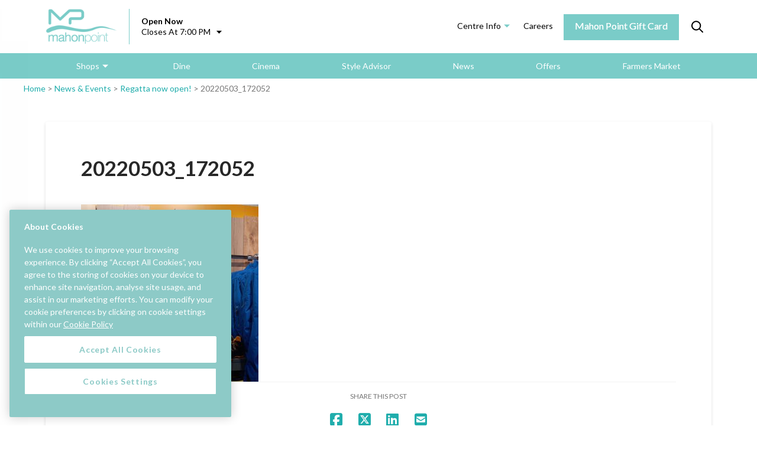

--- FILE ---
content_type: text/html; charset=UTF-8
request_url: https://mahonpointsc.ie/regatta-now-open/20220503_172052/
body_size: 26771
content:







<!DOCTYPE html>
<html class="no-js" lang="en-GB">
<head><meta charset="UTF-8"><script>if(navigator.userAgent.match(/MSIE|Internet Explorer/i)||navigator.userAgent.match(/Trident\/7\..*?rv:11/i)){var href=document.location.href;if(!href.match(/[?&]nowprocket/)){if(href.indexOf("?")==-1){if(href.indexOf("#")==-1){document.location.href=href+"?nowprocket=1"}else{document.location.href=href.replace("#","?nowprocket=1#")}}else{if(href.indexOf("#")==-1){document.location.href=href+"&nowprocket=1"}else{document.location.href=href.replace("#","&nowprocket=1#")}}}}</script><script>(()=>{class RocketLazyLoadScripts{constructor(){this.v="2.0.4",this.userEvents=["keydown","keyup","mousedown","mouseup","mousemove","mouseover","mouseout","touchmove","touchstart","touchend","touchcancel","wheel","click","dblclick","input"],this.attributeEvents=["onblur","onclick","oncontextmenu","ondblclick","onfocus","onmousedown","onmouseenter","onmouseleave","onmousemove","onmouseout","onmouseover","onmouseup","onmousewheel","onscroll","onsubmit"]}async t(){this.i(),this.o(),/iP(ad|hone)/.test(navigator.userAgent)&&this.h(),this.u(),this.l(this),this.m(),this.k(this),this.p(this),this._(),await Promise.all([this.R(),this.L()]),this.lastBreath=Date.now(),this.S(this),this.P(),this.D(),this.O(),this.M(),await this.C(this.delayedScripts.normal),await this.C(this.delayedScripts.defer),await this.C(this.delayedScripts.async),await this.T(),await this.F(),await this.j(),await this.A(),window.dispatchEvent(new Event("rocket-allScriptsLoaded")),this.everythingLoaded=!0,this.lastTouchEnd&&await new Promise(t=>setTimeout(t,500-Date.now()+this.lastTouchEnd)),this.I(),this.H(),this.U(),this.W()}i(){this.CSPIssue=sessionStorage.getItem("rocketCSPIssue"),document.addEventListener("securitypolicyviolation",t=>{this.CSPIssue||"script-src-elem"!==t.violatedDirective||"data"!==t.blockedURI||(this.CSPIssue=!0,sessionStorage.setItem("rocketCSPIssue",!0))},{isRocket:!0})}o(){window.addEventListener("pageshow",t=>{this.persisted=t.persisted,this.realWindowLoadedFired=!0},{isRocket:!0}),window.addEventListener("pagehide",()=>{this.onFirstUserAction=null},{isRocket:!0})}h(){let t;function e(e){t=e}window.addEventListener("touchstart",e,{isRocket:!0}),window.addEventListener("touchend",function i(o){o.changedTouches[0]&&t.changedTouches[0]&&Math.abs(o.changedTouches[0].pageX-t.changedTouches[0].pageX)<10&&Math.abs(o.changedTouches[0].pageY-t.changedTouches[0].pageY)<10&&o.timeStamp-t.timeStamp<200&&(window.removeEventListener("touchstart",e,{isRocket:!0}),window.removeEventListener("touchend",i,{isRocket:!0}),"INPUT"===o.target.tagName&&"text"===o.target.type||(o.target.dispatchEvent(new TouchEvent("touchend",{target:o.target,bubbles:!0})),o.target.dispatchEvent(new MouseEvent("mouseover",{target:o.target,bubbles:!0})),o.target.dispatchEvent(new PointerEvent("click",{target:o.target,bubbles:!0,cancelable:!0,detail:1,clientX:o.changedTouches[0].clientX,clientY:o.changedTouches[0].clientY})),event.preventDefault()))},{isRocket:!0})}q(t){this.userActionTriggered||("mousemove"!==t.type||this.firstMousemoveIgnored?"keyup"===t.type||"mouseover"===t.type||"mouseout"===t.type||(this.userActionTriggered=!0,this.onFirstUserAction&&this.onFirstUserAction()):this.firstMousemoveIgnored=!0),"click"===t.type&&t.preventDefault(),t.stopPropagation(),t.stopImmediatePropagation(),"touchstart"===this.lastEvent&&"touchend"===t.type&&(this.lastTouchEnd=Date.now()),"click"===t.type&&(this.lastTouchEnd=0),this.lastEvent=t.type,t.composedPath&&t.composedPath()[0].getRootNode()instanceof ShadowRoot&&(t.rocketTarget=t.composedPath()[0]),this.savedUserEvents.push(t)}u(){this.savedUserEvents=[],this.userEventHandler=this.q.bind(this),this.userEvents.forEach(t=>window.addEventListener(t,this.userEventHandler,{passive:!1,isRocket:!0})),document.addEventListener("visibilitychange",this.userEventHandler,{isRocket:!0})}U(){this.userEvents.forEach(t=>window.removeEventListener(t,this.userEventHandler,{passive:!1,isRocket:!0})),document.removeEventListener("visibilitychange",this.userEventHandler,{isRocket:!0}),this.savedUserEvents.forEach(t=>{(t.rocketTarget||t.target).dispatchEvent(new window[t.constructor.name](t.type,t))})}m(){const t="return false",e=Array.from(this.attributeEvents,t=>"data-rocket-"+t),i="["+this.attributeEvents.join("],[")+"]",o="[data-rocket-"+this.attributeEvents.join("],[data-rocket-")+"]",s=(e,i,o)=>{o&&o!==t&&(e.setAttribute("data-rocket-"+i,o),e["rocket"+i]=new Function("event",o),e.setAttribute(i,t))};new MutationObserver(t=>{for(const n of t)"attributes"===n.type&&(n.attributeName.startsWith("data-rocket-")||this.everythingLoaded?n.attributeName.startsWith("data-rocket-")&&this.everythingLoaded&&this.N(n.target,n.attributeName.substring(12)):s(n.target,n.attributeName,n.target.getAttribute(n.attributeName))),"childList"===n.type&&n.addedNodes.forEach(t=>{if(t.nodeType===Node.ELEMENT_NODE)if(this.everythingLoaded)for(const i of[t,...t.querySelectorAll(o)])for(const t of i.getAttributeNames())e.includes(t)&&this.N(i,t.substring(12));else for(const e of[t,...t.querySelectorAll(i)])for(const t of e.getAttributeNames())this.attributeEvents.includes(t)&&s(e,t,e.getAttribute(t))})}).observe(document,{subtree:!0,childList:!0,attributeFilter:[...this.attributeEvents,...e]})}I(){this.attributeEvents.forEach(t=>{document.querySelectorAll("[data-rocket-"+t+"]").forEach(e=>{this.N(e,t)})})}N(t,e){const i=t.getAttribute("data-rocket-"+e);i&&(t.setAttribute(e,i),t.removeAttribute("data-rocket-"+e))}k(t){Object.defineProperty(HTMLElement.prototype,"onclick",{get(){return this.rocketonclick||null},set(e){this.rocketonclick=e,this.setAttribute(t.everythingLoaded?"onclick":"data-rocket-onclick","this.rocketonclick(event)")}})}S(t){function e(e,i){let o=e[i];e[i]=null,Object.defineProperty(e,i,{get:()=>o,set(s){t.everythingLoaded?o=s:e["rocket"+i]=o=s}})}e(document,"onreadystatechange"),e(window,"onload"),e(window,"onpageshow");try{Object.defineProperty(document,"readyState",{get:()=>t.rocketReadyState,set(e){t.rocketReadyState=e},configurable:!0}),document.readyState="loading"}catch(t){console.log("WPRocket DJE readyState conflict, bypassing")}}l(t){this.originalAddEventListener=EventTarget.prototype.addEventListener,this.originalRemoveEventListener=EventTarget.prototype.removeEventListener,this.savedEventListeners=[],EventTarget.prototype.addEventListener=function(e,i,o){o&&o.isRocket||!t.B(e,this)&&!t.userEvents.includes(e)||t.B(e,this)&&!t.userActionTriggered||e.startsWith("rocket-")||t.everythingLoaded?t.originalAddEventListener.call(this,e,i,o):(t.savedEventListeners.push({target:this,remove:!1,type:e,func:i,options:o}),"mouseenter"!==e&&"mouseleave"!==e||t.originalAddEventListener.call(this,e,t.savedUserEvents.push,o))},EventTarget.prototype.removeEventListener=function(e,i,o){o&&o.isRocket||!t.B(e,this)&&!t.userEvents.includes(e)||t.B(e,this)&&!t.userActionTriggered||e.startsWith("rocket-")||t.everythingLoaded?t.originalRemoveEventListener.call(this,e,i,o):t.savedEventListeners.push({target:this,remove:!0,type:e,func:i,options:o})}}J(t,e){this.savedEventListeners=this.savedEventListeners.filter(i=>{let o=i.type,s=i.target||window;return e!==o||t!==s||(this.B(o,s)&&(i.type="rocket-"+o),this.$(i),!1)})}H(){EventTarget.prototype.addEventListener=this.originalAddEventListener,EventTarget.prototype.removeEventListener=this.originalRemoveEventListener,this.savedEventListeners.forEach(t=>this.$(t))}$(t){t.remove?this.originalRemoveEventListener.call(t.target,t.type,t.func,t.options):this.originalAddEventListener.call(t.target,t.type,t.func,t.options)}p(t){let e;function i(e){return t.everythingLoaded?e:e.split(" ").map(t=>"load"===t||t.startsWith("load.")?"rocket-jquery-load":t).join(" ")}function o(o){function s(e){const s=o.fn[e];o.fn[e]=o.fn.init.prototype[e]=function(){return this[0]===window&&t.userActionTriggered&&("string"==typeof arguments[0]||arguments[0]instanceof String?arguments[0]=i(arguments[0]):"object"==typeof arguments[0]&&Object.keys(arguments[0]).forEach(t=>{const e=arguments[0][t];delete arguments[0][t],arguments[0][i(t)]=e})),s.apply(this,arguments),this}}if(o&&o.fn&&!t.allJQueries.includes(o)){const e={DOMContentLoaded:[],"rocket-DOMContentLoaded":[]};for(const t in e)document.addEventListener(t,()=>{e[t].forEach(t=>t())},{isRocket:!0});o.fn.ready=o.fn.init.prototype.ready=function(i){function s(){parseInt(o.fn.jquery)>2?setTimeout(()=>i.bind(document)(o)):i.bind(document)(o)}return"function"==typeof i&&(t.realDomReadyFired?!t.userActionTriggered||t.fauxDomReadyFired?s():e["rocket-DOMContentLoaded"].push(s):e.DOMContentLoaded.push(s)),o([])},s("on"),s("one"),s("off"),t.allJQueries.push(o)}e=o}t.allJQueries=[],o(window.jQuery),Object.defineProperty(window,"jQuery",{get:()=>e,set(t){o(t)}})}P(){const t=new Map;document.write=document.writeln=function(e){const i=document.currentScript,o=document.createRange(),s=i.parentElement;let n=t.get(i);void 0===n&&(n=i.nextSibling,t.set(i,n));const c=document.createDocumentFragment();o.setStart(c,0),c.appendChild(o.createContextualFragment(e)),s.insertBefore(c,n)}}async R(){return new Promise(t=>{this.userActionTriggered?t():this.onFirstUserAction=t})}async L(){return new Promise(t=>{document.addEventListener("DOMContentLoaded",()=>{this.realDomReadyFired=!0,t()},{isRocket:!0})})}async j(){return this.realWindowLoadedFired?Promise.resolve():new Promise(t=>{window.addEventListener("load",t,{isRocket:!0})})}M(){this.pendingScripts=[];this.scriptsMutationObserver=new MutationObserver(t=>{for(const e of t)e.addedNodes.forEach(t=>{"SCRIPT"!==t.tagName||t.noModule||t.isWPRocket||this.pendingScripts.push({script:t,promise:new Promise(e=>{const i=()=>{const i=this.pendingScripts.findIndex(e=>e.script===t);i>=0&&this.pendingScripts.splice(i,1),e()};t.addEventListener("load",i,{isRocket:!0}),t.addEventListener("error",i,{isRocket:!0}),setTimeout(i,1e3)})})})}),this.scriptsMutationObserver.observe(document,{childList:!0,subtree:!0})}async F(){await this.X(),this.pendingScripts.length?(await this.pendingScripts[0].promise,await this.F()):this.scriptsMutationObserver.disconnect()}D(){this.delayedScripts={normal:[],async:[],defer:[]},document.querySelectorAll("script[type$=rocketlazyloadscript]").forEach(t=>{t.hasAttribute("data-rocket-src")?t.hasAttribute("async")&&!1!==t.async?this.delayedScripts.async.push(t):t.hasAttribute("defer")&&!1!==t.defer||"module"===t.getAttribute("data-rocket-type")?this.delayedScripts.defer.push(t):this.delayedScripts.normal.push(t):this.delayedScripts.normal.push(t)})}async _(){await this.L();let t=[];document.querySelectorAll("script[type$=rocketlazyloadscript][data-rocket-src]").forEach(e=>{let i=e.getAttribute("data-rocket-src");if(i&&!i.startsWith("data:")){i.startsWith("//")&&(i=location.protocol+i);try{const o=new URL(i).origin;o!==location.origin&&t.push({src:o,crossOrigin:e.crossOrigin||"module"===e.getAttribute("data-rocket-type")})}catch(t){}}}),t=[...new Map(t.map(t=>[JSON.stringify(t),t])).values()],this.Y(t,"preconnect")}async G(t){if(await this.K(),!0!==t.noModule||!("noModule"in HTMLScriptElement.prototype))return new Promise(e=>{let i;function o(){(i||t).setAttribute("data-rocket-status","executed"),e()}try{if(navigator.userAgent.includes("Firefox/")||""===navigator.vendor||this.CSPIssue)i=document.createElement("script"),[...t.attributes].forEach(t=>{let e=t.nodeName;"type"!==e&&("data-rocket-type"===e&&(e="type"),"data-rocket-src"===e&&(e="src"),i.setAttribute(e,t.nodeValue))}),t.text&&(i.text=t.text),t.nonce&&(i.nonce=t.nonce),i.hasAttribute("src")?(i.addEventListener("load",o,{isRocket:!0}),i.addEventListener("error",()=>{i.setAttribute("data-rocket-status","failed-network"),e()},{isRocket:!0}),setTimeout(()=>{i.isConnected||e()},1)):(i.text=t.text,o()),i.isWPRocket=!0,t.parentNode.replaceChild(i,t);else{const i=t.getAttribute("data-rocket-type"),s=t.getAttribute("data-rocket-src");i?(t.type=i,t.removeAttribute("data-rocket-type")):t.removeAttribute("type"),t.addEventListener("load",o,{isRocket:!0}),t.addEventListener("error",i=>{this.CSPIssue&&i.target.src.startsWith("data:")?(console.log("WPRocket: CSP fallback activated"),t.removeAttribute("src"),this.G(t).then(e)):(t.setAttribute("data-rocket-status","failed-network"),e())},{isRocket:!0}),s?(t.fetchPriority="high",t.removeAttribute("data-rocket-src"),t.src=s):t.src="data:text/javascript;base64,"+window.btoa(unescape(encodeURIComponent(t.text)))}}catch(i){t.setAttribute("data-rocket-status","failed-transform"),e()}});t.setAttribute("data-rocket-status","skipped")}async C(t){const e=t.shift();return e?(e.isConnected&&await this.G(e),this.C(t)):Promise.resolve()}O(){this.Y([...this.delayedScripts.normal,...this.delayedScripts.defer,...this.delayedScripts.async],"preload")}Y(t,e){this.trash=this.trash||[];let i=!0;var o=document.createDocumentFragment();t.forEach(t=>{const s=t.getAttribute&&t.getAttribute("data-rocket-src")||t.src;if(s&&!s.startsWith("data:")){const n=document.createElement("link");n.href=s,n.rel=e,"preconnect"!==e&&(n.as="script",n.fetchPriority=i?"high":"low"),t.getAttribute&&"module"===t.getAttribute("data-rocket-type")&&(n.crossOrigin=!0),t.crossOrigin&&(n.crossOrigin=t.crossOrigin),t.integrity&&(n.integrity=t.integrity),t.nonce&&(n.nonce=t.nonce),o.appendChild(n),this.trash.push(n),i=!1}}),document.head.appendChild(o)}W(){this.trash.forEach(t=>t.remove())}async T(){try{document.readyState="interactive"}catch(t){}this.fauxDomReadyFired=!0;try{await this.K(),this.J(document,"readystatechange"),document.dispatchEvent(new Event("rocket-readystatechange")),await this.K(),document.rocketonreadystatechange&&document.rocketonreadystatechange(),await this.K(),this.J(document,"DOMContentLoaded"),document.dispatchEvent(new Event("rocket-DOMContentLoaded")),await this.K(),this.J(window,"DOMContentLoaded"),window.dispatchEvent(new Event("rocket-DOMContentLoaded"))}catch(t){console.error(t)}}async A(){try{document.readyState="complete"}catch(t){}try{await this.K(),this.J(document,"readystatechange"),document.dispatchEvent(new Event("rocket-readystatechange")),await this.K(),document.rocketonreadystatechange&&document.rocketonreadystatechange(),await this.K(),this.J(window,"load"),window.dispatchEvent(new Event("rocket-load")),await this.K(),window.rocketonload&&window.rocketonload(),await this.K(),this.allJQueries.forEach(t=>t(window).trigger("rocket-jquery-load")),await this.K(),this.J(window,"pageshow");const t=new Event("rocket-pageshow");t.persisted=this.persisted,window.dispatchEvent(t),await this.K(),window.rocketonpageshow&&window.rocketonpageshow({persisted:this.persisted})}catch(t){console.error(t)}}async K(){Date.now()-this.lastBreath>45&&(await this.X(),this.lastBreath=Date.now())}async X(){return document.hidden?new Promise(t=>setTimeout(t)):new Promise(t=>requestAnimationFrame(t))}B(t,e){return e===document&&"readystatechange"===t||(e===document&&"DOMContentLoaded"===t||(e===window&&"DOMContentLoaded"===t||(e===window&&"load"===t||e===window&&"pageshow"===t)))}static run(){(new RocketLazyLoadScripts).t()}}RocketLazyLoadScripts.run()})();</script>	<script type="rocketlazyloadscript" data-rocket-type="text/javascript">
		/* Google Analytics Opt-Out by WP-Buddy | https://wp-buddy.com/products/plugins/google-analytics-opt-out */
						var gaoop_property = 'UA-379516-20';
		var gaoop_disable_strs = ['ga-disable-' + gaoop_property];
				for (var index = 0; index < disableStrs.length; index++) {
			if (document.cookie.indexOf(disableStrs[index] + '=true') > -1) {
				window[disableStrs[index]] = true; // for Monster Insights
			}
		}

		function gaoop_analytics_optout() {
			for (var index = 0; index < disableStrs.length; index++) {
				document.cookie = disableStrs[index] + '=true; expires=Thu, 31 Dec 2099 23:59:59 UTC; SameSite=Strict; path=/';
				window[disableStrs[index]] = true; // for Monster Insights
			}
			alert('Cookies disabled.');		}
			</script>
	

<meta name="viewport" content="width=device-width, initial-scale=1.0">
<link rel="pingback" href="https://mahonpointsc.ie/xmlrpc.php">
<meta name='robots' content='index, follow, max-image-preview:large, max-snippet:-1, max-video-preview:-1' />
<!-- CookiePro Cookies Consent Notice start for mahonpointsc.ie -->
<script type="text/javascript" src="https://cookie-cdn.cookiepro.com/consent/8c0c95de-9441-4188-9b06-f47778b92ca2/OtAutoBlock.js"  data-rocket-defer defer></script>
<script src="https://cookie-cdn.cookiepro.com/scripttemplates/otSDKStub.js"  type="text/javascript" charset="UTF-8" data-domain-script="8c0c95de-9441-4188-9b06-f47778b92ca2"  data-rocket-defer defer></script>
<script type="text/javascript">
function OptanonWrapper() { }
</script>
<!-- CookiePro Cookies Consent Notice end for mahonpointsc.ie -->
	<!-- This site is optimized with the Yoast SEO plugin v26.8 - https://yoast.com/product/yoast-seo-wordpress/ -->
	<title>20220503_172052 | Mahon Point Shopping Centre</title>
<link data-rocket-preload as="style" href="https://fonts.googleapis.com/css?family=Open%20Sans%3A300%2C400%2C600%2C700%2C800%7CRaleway%3A100%2C200%2C300%2C400%2C500%2C600%2C700%2C800%2C900%7CDroid%20Serif%3A400%2C700%7CLato%3A400%2C400i%2C700%2C700i&#038;display=swap" rel="preload">
<link href="https://fonts.googleapis.com/css?family=Open%20Sans%3A300%2C400%2C600%2C700%2C800%7CRaleway%3A100%2C200%2C300%2C400%2C500%2C600%2C700%2C800%2C900%7CDroid%20Serif%3A400%2C700%7CLato%3A400%2C400i%2C700%2C700i&#038;display=swap" media="print" onload="this.media=&#039;all&#039;" rel="stylesheet">
<noscript data-wpr-hosted-gf-parameters=""><link rel="stylesheet" href="https://fonts.googleapis.com/css?family=Open%20Sans%3A300%2C400%2C600%2C700%2C800%7CRaleway%3A100%2C200%2C300%2C400%2C500%2C600%2C700%2C800%2C900%7CDroid%20Serif%3A400%2C700%7CLato%3A400%2C400i%2C700%2C700i&#038;display=swap"></noscript>
	<link rel="canonical" href="https://mahonpointsc.ie/regatta-now-open/20220503_172052/" />
	<meta property="og:locale" content="en_GB" />
	<meta property="og:type" content="article" />
	<meta property="og:title" content="20220503_172052 | Mahon Point Shopping Centre" />
	<meta property="og:url" content="https://mahonpointsc.ie/regatta-now-open/20220503_172052/" />
	<meta property="og:site_name" content="Mahon Point Shopping Centre" />
	<meta property="article:publisher" content="https://www.facebook.com/mahonpoint" />
	<meta property="og:image" content="https://mahonpointsc.ie/regatta-now-open/20220503_172052" />
	<meta property="og:image:width" content="1600" />
	<meta property="og:image:height" content="1600" />
	<meta property="og:image:type" content="image/jpeg" />
	<meta name="twitter:card" content="summary_large_image" />
	<meta name="twitter:site" content="@mahonpointsc" />
	<script type="application/ld+json" class="yoast-schema-graph">{"@context":"https://schema.org","@graph":[{"@type":"WebPage","@id":"https://mahonpointsc.ie/regatta-now-open/20220503_172052/","url":"https://mahonpointsc.ie/regatta-now-open/20220503_172052/","name":"20220503_172052 | Mahon Point Shopping Centre","isPartOf":{"@id":"https://mahonpointsc.ie/#website"},"primaryImageOfPage":{"@id":"https://mahonpointsc.ie/regatta-now-open/20220503_172052/#primaryimage"},"image":{"@id":"https://mahonpointsc.ie/regatta-now-open/20220503_172052/#primaryimage"},"thumbnailUrl":"https://mahonpointsc.ie/wp-content/uploads/2022/05/20220503_172052.jpg","datePublished":"2022-05-03T17:39:49+00:00","breadcrumb":{"@id":"https://mahonpointsc.ie/regatta-now-open/20220503_172052/#breadcrumb"},"inLanguage":"en-GB","potentialAction":[{"@type":"ReadAction","target":["https://mahonpointsc.ie/regatta-now-open/20220503_172052/"]}]},{"@type":"ImageObject","inLanguage":"en-GB","@id":"https://mahonpointsc.ie/regatta-now-open/20220503_172052/#primaryimage","url":"https://mahonpointsc.ie/wp-content/uploads/2022/05/20220503_172052.jpg","contentUrl":"https://mahonpointsc.ie/wp-content/uploads/2022/05/20220503_172052.jpg","width":1600,"height":1600},{"@type":"BreadcrumbList","@id":"https://mahonpointsc.ie/regatta-now-open/20220503_172052/#breadcrumb","itemListElement":[{"@type":"ListItem","position":1,"name":"Home","item":"https://mahonpointsc.ie/"},{"@type":"ListItem","position":2,"name":"News &amp; Events","item":"https://mahonpointsc.ie/news-events/"},{"@type":"ListItem","position":3,"name":"Regatta now open!","item":"https://mahonpointsc.ie/regatta-now-open/"},{"@type":"ListItem","position":4,"name":"20220503_172052"}]},{"@type":"WebSite","@id":"https://mahonpointsc.ie/#website","url":"https://mahonpointsc.ie/","name":"Mahon Point Shopping Centre","description":"Shopping, Fashion, Entertainment and Fun in Cork Ireland","potentialAction":[{"@type":"SearchAction","target":{"@type":"EntryPoint","urlTemplate":"https://mahonpointsc.ie/?s={search_term_string}"},"query-input":{"@type":"PropertyValueSpecification","valueRequired":true,"valueName":"search_term_string"}}],"inLanguage":"en-GB"}]}</script>
	<!-- / Yoast SEO plugin. -->


<link rel='dns-prefetch' href='//fonts.googleapis.com' />
<link href='https://fonts.gstatic.com' crossorigin rel='preconnect' />
<link rel="alternate" type="application/rss+xml" title="Mahon Point Shopping Centre &raquo; Feed" href="https://mahonpointsc.ie/feed/" />
<link rel="alternate" type="application/rss+xml" title="Mahon Point Shopping Centre &raquo; Comments Feed" href="https://mahonpointsc.ie/comments/feed/" />
<link rel="alternate" title="oEmbed (JSON)" type="application/json+oembed" href="https://mahonpointsc.ie/wp-json/oembed/1.0/embed?url=https%3A%2F%2Fmahonpointsc.ie%2Fregatta-now-open%2F20220503_172052%2F" />
<link rel="alternate" title="oEmbed (XML)" type="text/xml+oembed" href="https://mahonpointsc.ie/wp-json/oembed/1.0/embed?url=https%3A%2F%2Fmahonpointsc.ie%2Fregatta-now-open%2F20220503_172052%2F&#038;format=xml" />
<style id='wp-img-auto-sizes-contain-inline-css' type='text/css'>
img:is([sizes=auto i],[sizes^="auto," i]){contain-intrinsic-size:3000px 1500px}
/*# sourceURL=wp-img-auto-sizes-contain-inline-css */
</style>
<style id='wp-emoji-styles-inline-css' type='text/css'>

	img.wp-smiley, img.emoji {
		display: inline !important;
		border: none !important;
		box-shadow: none !important;
		height: 1em !important;
		width: 1em !important;
		margin: 0 0.07em !important;
		vertical-align: -0.1em !important;
		background: none !important;
		padding: 0 !important;
	}
/*# sourceURL=wp-emoji-styles-inline-css */
</style>
<style id='wp-block-library-inline-css' type='text/css'>
:root{--wp-block-synced-color:#7a00df;--wp-block-synced-color--rgb:122,0,223;--wp-bound-block-color:var(--wp-block-synced-color);--wp-editor-canvas-background:#ddd;--wp-admin-theme-color:#007cba;--wp-admin-theme-color--rgb:0,124,186;--wp-admin-theme-color-darker-10:#006ba1;--wp-admin-theme-color-darker-10--rgb:0,107,160.5;--wp-admin-theme-color-darker-20:#005a87;--wp-admin-theme-color-darker-20--rgb:0,90,135;--wp-admin-border-width-focus:2px}@media (min-resolution:192dpi){:root{--wp-admin-border-width-focus:1.5px}}.wp-element-button{cursor:pointer}:root .has-very-light-gray-background-color{background-color:#eee}:root .has-very-dark-gray-background-color{background-color:#313131}:root .has-very-light-gray-color{color:#eee}:root .has-very-dark-gray-color{color:#313131}:root .has-vivid-green-cyan-to-vivid-cyan-blue-gradient-background{background:linear-gradient(135deg,#00d084,#0693e3)}:root .has-purple-crush-gradient-background{background:linear-gradient(135deg,#34e2e4,#4721fb 50%,#ab1dfe)}:root .has-hazy-dawn-gradient-background{background:linear-gradient(135deg,#faaca8,#dad0ec)}:root .has-subdued-olive-gradient-background{background:linear-gradient(135deg,#fafae1,#67a671)}:root .has-atomic-cream-gradient-background{background:linear-gradient(135deg,#fdd79a,#004a59)}:root .has-nightshade-gradient-background{background:linear-gradient(135deg,#330968,#31cdcf)}:root .has-midnight-gradient-background{background:linear-gradient(135deg,#020381,#2874fc)}:root{--wp--preset--font-size--normal:16px;--wp--preset--font-size--huge:42px}.has-regular-font-size{font-size:1em}.has-larger-font-size{font-size:2.625em}.has-normal-font-size{font-size:var(--wp--preset--font-size--normal)}.has-huge-font-size{font-size:var(--wp--preset--font-size--huge)}.has-text-align-center{text-align:center}.has-text-align-left{text-align:left}.has-text-align-right{text-align:right}.has-fit-text{white-space:nowrap!important}#end-resizable-editor-section{display:none}.aligncenter{clear:both}.items-justified-left{justify-content:flex-start}.items-justified-center{justify-content:center}.items-justified-right{justify-content:flex-end}.items-justified-space-between{justify-content:space-between}.screen-reader-text{border:0;clip-path:inset(50%);height:1px;margin:-1px;overflow:hidden;padding:0;position:absolute;width:1px;word-wrap:normal!important}.screen-reader-text:focus{background-color:#ddd;clip-path:none;color:#444;display:block;font-size:1em;height:auto;left:5px;line-height:normal;padding:15px 23px 14px;text-decoration:none;top:5px;width:auto;z-index:100000}html :where(.has-border-color){border-style:solid}html :where([style*=border-top-color]){border-top-style:solid}html :where([style*=border-right-color]){border-right-style:solid}html :where([style*=border-bottom-color]){border-bottom-style:solid}html :where([style*=border-left-color]){border-left-style:solid}html :where([style*=border-width]){border-style:solid}html :where([style*=border-top-width]){border-top-style:solid}html :where([style*=border-right-width]){border-right-style:solid}html :where([style*=border-bottom-width]){border-bottom-style:solid}html :where([style*=border-left-width]){border-left-style:solid}html :where(img[class*=wp-image-]){height:auto;max-width:100%}:where(figure){margin:0 0 1em}html :where(.is-position-sticky){--wp-admin--admin-bar--position-offset:var(--wp-admin--admin-bar--height,0px)}@media screen and (max-width:600px){html :where(.is-position-sticky){--wp-admin--admin-bar--position-offset:0px}}

/*# sourceURL=wp-block-library-inline-css */
</style><style id='global-styles-inline-css' type='text/css'>
:root{--wp--preset--aspect-ratio--square: 1;--wp--preset--aspect-ratio--4-3: 4/3;--wp--preset--aspect-ratio--3-4: 3/4;--wp--preset--aspect-ratio--3-2: 3/2;--wp--preset--aspect-ratio--2-3: 2/3;--wp--preset--aspect-ratio--16-9: 16/9;--wp--preset--aspect-ratio--9-16: 9/16;--wp--preset--color--black: #000000;--wp--preset--color--cyan-bluish-gray: #abb8c3;--wp--preset--color--white: #ffffff;--wp--preset--color--pale-pink: #f78da7;--wp--preset--color--vivid-red: #cf2e2e;--wp--preset--color--luminous-vivid-orange: #ff6900;--wp--preset--color--luminous-vivid-amber: #fcb900;--wp--preset--color--light-green-cyan: #7bdcb5;--wp--preset--color--vivid-green-cyan: #00d084;--wp--preset--color--pale-cyan-blue: #8ed1fc;--wp--preset--color--vivid-cyan-blue: #0693e3;--wp--preset--color--vivid-purple: #9b51e0;--wp--preset--gradient--vivid-cyan-blue-to-vivid-purple: linear-gradient(135deg,rgb(6,147,227) 0%,rgb(155,81,224) 100%);--wp--preset--gradient--light-green-cyan-to-vivid-green-cyan: linear-gradient(135deg,rgb(122,220,180) 0%,rgb(0,208,130) 100%);--wp--preset--gradient--luminous-vivid-amber-to-luminous-vivid-orange: linear-gradient(135deg,rgb(252,185,0) 0%,rgb(255,105,0) 100%);--wp--preset--gradient--luminous-vivid-orange-to-vivid-red: linear-gradient(135deg,rgb(255,105,0) 0%,rgb(207,46,46) 100%);--wp--preset--gradient--very-light-gray-to-cyan-bluish-gray: linear-gradient(135deg,rgb(238,238,238) 0%,rgb(169,184,195) 100%);--wp--preset--gradient--cool-to-warm-spectrum: linear-gradient(135deg,rgb(74,234,220) 0%,rgb(151,120,209) 20%,rgb(207,42,186) 40%,rgb(238,44,130) 60%,rgb(251,105,98) 80%,rgb(254,248,76) 100%);--wp--preset--gradient--blush-light-purple: linear-gradient(135deg,rgb(255,206,236) 0%,rgb(152,150,240) 100%);--wp--preset--gradient--blush-bordeaux: linear-gradient(135deg,rgb(254,205,165) 0%,rgb(254,45,45) 50%,rgb(107,0,62) 100%);--wp--preset--gradient--luminous-dusk: linear-gradient(135deg,rgb(255,203,112) 0%,rgb(199,81,192) 50%,rgb(65,88,208) 100%);--wp--preset--gradient--pale-ocean: linear-gradient(135deg,rgb(255,245,203) 0%,rgb(182,227,212) 50%,rgb(51,167,181) 100%);--wp--preset--gradient--electric-grass: linear-gradient(135deg,rgb(202,248,128) 0%,rgb(113,206,126) 100%);--wp--preset--gradient--midnight: linear-gradient(135deg,rgb(2,3,129) 0%,rgb(40,116,252) 100%);--wp--preset--font-size--small: 13px;--wp--preset--font-size--medium: 20px;--wp--preset--font-size--large: 36px;--wp--preset--font-size--x-large: 42px;--wp--preset--spacing--20: 0.44rem;--wp--preset--spacing--30: 0.67rem;--wp--preset--spacing--40: 1rem;--wp--preset--spacing--50: 1.5rem;--wp--preset--spacing--60: 2.25rem;--wp--preset--spacing--70: 3.38rem;--wp--preset--spacing--80: 5.06rem;--wp--preset--shadow--natural: 6px 6px 9px rgba(0, 0, 0, 0.2);--wp--preset--shadow--deep: 12px 12px 50px rgba(0, 0, 0, 0.4);--wp--preset--shadow--sharp: 6px 6px 0px rgba(0, 0, 0, 0.2);--wp--preset--shadow--outlined: 6px 6px 0px -3px rgb(255, 255, 255), 6px 6px rgb(0, 0, 0);--wp--preset--shadow--crisp: 6px 6px 0px rgb(0, 0, 0);}:where(.is-layout-flex){gap: 0.5em;}:where(.is-layout-grid){gap: 0.5em;}body .is-layout-flex{display: flex;}.is-layout-flex{flex-wrap: wrap;align-items: center;}.is-layout-flex > :is(*, div){margin: 0;}body .is-layout-grid{display: grid;}.is-layout-grid > :is(*, div){margin: 0;}:where(.wp-block-columns.is-layout-flex){gap: 2em;}:where(.wp-block-columns.is-layout-grid){gap: 2em;}:where(.wp-block-post-template.is-layout-flex){gap: 1.25em;}:where(.wp-block-post-template.is-layout-grid){gap: 1.25em;}.has-black-color{color: var(--wp--preset--color--black) !important;}.has-cyan-bluish-gray-color{color: var(--wp--preset--color--cyan-bluish-gray) !important;}.has-white-color{color: var(--wp--preset--color--white) !important;}.has-pale-pink-color{color: var(--wp--preset--color--pale-pink) !important;}.has-vivid-red-color{color: var(--wp--preset--color--vivid-red) !important;}.has-luminous-vivid-orange-color{color: var(--wp--preset--color--luminous-vivid-orange) !important;}.has-luminous-vivid-amber-color{color: var(--wp--preset--color--luminous-vivid-amber) !important;}.has-light-green-cyan-color{color: var(--wp--preset--color--light-green-cyan) !important;}.has-vivid-green-cyan-color{color: var(--wp--preset--color--vivid-green-cyan) !important;}.has-pale-cyan-blue-color{color: var(--wp--preset--color--pale-cyan-blue) !important;}.has-vivid-cyan-blue-color{color: var(--wp--preset--color--vivid-cyan-blue) !important;}.has-vivid-purple-color{color: var(--wp--preset--color--vivid-purple) !important;}.has-black-background-color{background-color: var(--wp--preset--color--black) !important;}.has-cyan-bluish-gray-background-color{background-color: var(--wp--preset--color--cyan-bluish-gray) !important;}.has-white-background-color{background-color: var(--wp--preset--color--white) !important;}.has-pale-pink-background-color{background-color: var(--wp--preset--color--pale-pink) !important;}.has-vivid-red-background-color{background-color: var(--wp--preset--color--vivid-red) !important;}.has-luminous-vivid-orange-background-color{background-color: var(--wp--preset--color--luminous-vivid-orange) !important;}.has-luminous-vivid-amber-background-color{background-color: var(--wp--preset--color--luminous-vivid-amber) !important;}.has-light-green-cyan-background-color{background-color: var(--wp--preset--color--light-green-cyan) !important;}.has-vivid-green-cyan-background-color{background-color: var(--wp--preset--color--vivid-green-cyan) !important;}.has-pale-cyan-blue-background-color{background-color: var(--wp--preset--color--pale-cyan-blue) !important;}.has-vivid-cyan-blue-background-color{background-color: var(--wp--preset--color--vivid-cyan-blue) !important;}.has-vivid-purple-background-color{background-color: var(--wp--preset--color--vivid-purple) !important;}.has-black-border-color{border-color: var(--wp--preset--color--black) !important;}.has-cyan-bluish-gray-border-color{border-color: var(--wp--preset--color--cyan-bluish-gray) !important;}.has-white-border-color{border-color: var(--wp--preset--color--white) !important;}.has-pale-pink-border-color{border-color: var(--wp--preset--color--pale-pink) !important;}.has-vivid-red-border-color{border-color: var(--wp--preset--color--vivid-red) !important;}.has-luminous-vivid-orange-border-color{border-color: var(--wp--preset--color--luminous-vivid-orange) !important;}.has-luminous-vivid-amber-border-color{border-color: var(--wp--preset--color--luminous-vivid-amber) !important;}.has-light-green-cyan-border-color{border-color: var(--wp--preset--color--light-green-cyan) !important;}.has-vivid-green-cyan-border-color{border-color: var(--wp--preset--color--vivid-green-cyan) !important;}.has-pale-cyan-blue-border-color{border-color: var(--wp--preset--color--pale-cyan-blue) !important;}.has-vivid-cyan-blue-border-color{border-color: var(--wp--preset--color--vivid-cyan-blue) !important;}.has-vivid-purple-border-color{border-color: var(--wp--preset--color--vivid-purple) !important;}.has-vivid-cyan-blue-to-vivid-purple-gradient-background{background: var(--wp--preset--gradient--vivid-cyan-blue-to-vivid-purple) !important;}.has-light-green-cyan-to-vivid-green-cyan-gradient-background{background: var(--wp--preset--gradient--light-green-cyan-to-vivid-green-cyan) !important;}.has-luminous-vivid-amber-to-luminous-vivid-orange-gradient-background{background: var(--wp--preset--gradient--luminous-vivid-amber-to-luminous-vivid-orange) !important;}.has-luminous-vivid-orange-to-vivid-red-gradient-background{background: var(--wp--preset--gradient--luminous-vivid-orange-to-vivid-red) !important;}.has-very-light-gray-to-cyan-bluish-gray-gradient-background{background: var(--wp--preset--gradient--very-light-gray-to-cyan-bluish-gray) !important;}.has-cool-to-warm-spectrum-gradient-background{background: var(--wp--preset--gradient--cool-to-warm-spectrum) !important;}.has-blush-light-purple-gradient-background{background: var(--wp--preset--gradient--blush-light-purple) !important;}.has-blush-bordeaux-gradient-background{background: var(--wp--preset--gradient--blush-bordeaux) !important;}.has-luminous-dusk-gradient-background{background: var(--wp--preset--gradient--luminous-dusk) !important;}.has-pale-ocean-gradient-background{background: var(--wp--preset--gradient--pale-ocean) !important;}.has-electric-grass-gradient-background{background: var(--wp--preset--gradient--electric-grass) !important;}.has-midnight-gradient-background{background: var(--wp--preset--gradient--midnight) !important;}.has-small-font-size{font-size: var(--wp--preset--font-size--small) !important;}.has-medium-font-size{font-size: var(--wp--preset--font-size--medium) !important;}.has-large-font-size{font-size: var(--wp--preset--font-size--large) !important;}.has-x-large-font-size{font-size: var(--wp--preset--font-size--x-large) !important;}
/*# sourceURL=global-styles-inline-css */
</style>

<style id='classic-theme-styles-inline-css' type='text/css'>
/*! This file is auto-generated */
.wp-block-button__link{color:#fff;background-color:#32373c;border-radius:9999px;box-shadow:none;text-decoration:none;padding:calc(.667em + 2px) calc(1.333em + 2px);font-size:1.125em}.wp-block-file__button{background:#32373c;color:#fff;text-decoration:none}
/*# sourceURL=/wp-includes/css/classic-themes.min.css */
</style>
<link rel='stylesheet' id='cf-christmasification-css' href='https://mahonpointsc.ie/wp-content/plugins/christmasify/public/css/cf-christmasification-public.min.css?ver=1.0.7' type='text/css' media='all' />
<link data-minify="1" rel='stylesheet' id='esg-plugin-settings-css' href='https://mahonpointsc.ie/wp-content/cache/min/1/wp-content/plugins/essential-grid/public/assets/css/settings.css?ver=1768902724' type='text/css' media='all' />
<link data-minify="1" rel='stylesheet' id='tp-fontello-css' href='https://mahonpointsc.ie/wp-content/cache/min/1/wp-content/plugins/essential-grid/public/assets/font/fontello/css/fontello.css?ver=1768902724' type='text/css' media='all' />



<link data-minify="1" rel='stylesheet' id='tp_twitter_plugin_css-css' href='https://mahonpointsc.ie/wp-content/cache/min/1/wp-content/plugins/recent-tweets-widget/tp_twitter_plugin.css?ver=1768902724' type='text/css' media='screen' />
<link data-minify="1" rel='stylesheet' id='op_css-css' href='https://mahonpointsc.ie/wp-content/cache/min/1/wp-content/plugins/wp-opening-hours/dist/styles/main.css?ver=1768902724' type='text/css' media='all' />
<link rel='stylesheet' id='x-stack-css' href='https://mahonpointsc.ie/wp-content/themes/x/framework/dist/css/site/stacks/integrity-light.css?ver=10.7.11' type='text/css' media='all' />
<link rel='stylesheet' id='x-child-css' href='https://mahonpointsc.ie/wp-content/themes/x-child/style.css?ver=10.7.11' type='text/css' media='all' />
<link data-minify="1" rel='stylesheet' id='dflip-style-css' href='https://mahonpointsc.ie/wp-content/cache/min/1/wp-content/plugins/3d-flipbook-dflip-lite/assets/css/dflip.min.css?ver=1768902724' type='text/css' media='all' />
<link data-minify="1" rel='stylesheet' id='tablepress-default-css' href='https://mahonpointsc.ie/wp-content/cache/min/1/wp-content/plugins/tablepress/css/build/default.css?ver=1768902724' type='text/css' media='all' />

<link data-minify="1" rel='stylesheet' id='ui-css' href='https://mahonpointsc.ie/wp-content/cache/min/1/wp-content/themes/x-child/scss/main.css?ver=1768902724' type='text/css' media='all' />
<link data-minify="1" rel='stylesheet' id='custom-css' href='https://mahonpointsc.ie/wp-content/cache/min/1/wp-content/themes/x-child/css/custom.css?ver=1768902724' type='text/css' media='all' />
<style id='cs-inline-css' type='text/css'>
@media (min-width:1200px){.x-hide-xl{display:none !important;}}@media (min-width:979px) and (max-width:1199px){.x-hide-lg{display:none !important;}}@media (min-width:767px) and (max-width:978px){.x-hide-md{display:none !important;}}@media (min-width:480px) and (max-width:766px){.x-hide-sm{display:none !important;}}@media (max-width:479px){.x-hide-xs{display:none !important;}} a,h1 a:hover,h2 a:hover,h3 a:hover,h4 a:hover,h5 a:hover,h6 a:hover,.x-breadcrumb-wrap a:hover,.widget ul li a:hover,.widget ol li a:hover,.widget.widget_text ul li a,.widget.widget_text ol li a,.widget_nav_menu .current-menu-item > a,.x-accordion-heading .x-accordion-toggle:hover,.x-comment-author a:hover,.x-comment-time:hover,.x-recent-posts a:hover .h-recent-posts{color:#7accc8;}a:hover,.widget.widget_text ul li a:hover,.widget.widget_text ol li a:hover,.x-twitter-widget ul li a:hover{color:#666666;}.rev_slider_wrapper,a.x-img-thumbnail:hover,.x-slider-container.below,.page-template-template-blank-3-php .x-slider-container.above,.page-template-template-blank-6-php .x-slider-container.above{border-color:#7accc8;}.entry-thumb:before,.x-pagination span.current,.woocommerce-pagination span[aria-current],.flex-direction-nav a,.flex-control-nav a:hover,.flex-control-nav a.flex-active,.mejs-time-current,.x-dropcap,.x-skill-bar .bar,.x-pricing-column.featured h2,.h-comments-title small,.x-entry-share .x-share:hover,.x-highlight,.x-recent-posts .x-recent-posts-img:after{background-color:#7accc8;}.x-nav-tabs > .active > a,.x-nav-tabs > .active > a:hover{box-shadow:inset 0 3px 0 0 #7accc8;}.x-main{width:calc(72% - 2.463055%);}.x-sidebar{width:calc(100% - 2.463055% - 72%);}.x-comment-author,.x-comment-time,.comment-form-author label,.comment-form-email label,.comment-form-url label,.comment-form-rating label,.comment-form-comment label,.widget_calendar #wp-calendar caption,.widget.widget_rss li .rsswidget{font-family:"Helvetica Neue",Helvetica,Arial,sans-serif;font-weight:700;}.p-landmark-sub,.p-meta,input,button,select,textarea{font-family:"Helvetica Neue",Helvetica,Arial,sans-serif;}.widget ul li a,.widget ol li a,.x-comment-time{color:#777777;}.widget_text ol li a,.widget_text ul li a{color:#7accc8;}.widget_text ol li a:hover,.widget_text ul li a:hover{color:#666666;}.comment-form-author label,.comment-form-email label,.comment-form-url label,.comment-form-rating label,.comment-form-comment label,.widget_calendar #wp-calendar th,.p-landmark-sub strong,.widget_tag_cloud .tagcloud a:hover,.widget_tag_cloud .tagcloud a:active,.entry-footer a:hover,.entry-footer a:active,.x-breadcrumbs .current,.x-comment-author,.x-comment-author a{color:#272727;}.widget_calendar #wp-calendar th{border-color:#272727;}.h-feature-headline span i{background-color:#272727;}@media (max-width:978.98px){}html{font-size:14px;}@media (min-width:479px){html{font-size:14px;}}@media (min-width:766px){html{font-size:14px;}}@media (min-width:978px){html{font-size:14px;}}@media (min-width:1199px){html{font-size:14px;}}body{font-style:normal;font-weight:400;color:#777777;background:#ffffff;}.w-b{font-weight:400 !important;}h1,h2,h3,h4,h5,h6,.h1,.h2,.h3,.h4,.h5,.h6,.x-text-headline{font-family:"Helvetica Neue",Helvetica,Arial,sans-serif;font-style:normal;font-weight:700;}h1,.h1{letter-spacing:-0.035em;}h2,.h2{letter-spacing:-0.035em;}h3,.h3{letter-spacing:-0.035em;}h4,.h4{letter-spacing:-0.035em;}h5,.h5{letter-spacing:-0.035em;}h6,.h6{letter-spacing:-0.035em;}.w-h{font-weight:700 !important;}.x-container.width{width:88%;}.x-container.max{max-width:1200px;}.x-bar-content.x-container.width{flex-basis:88%;}.x-main.full{float:none;clear:both;display:block;width:auto;}@media (max-width:978.98px){.x-main.full,.x-main.left,.x-main.right,.x-sidebar.left,.x-sidebar.right{float:none;display:block;width:auto !important;}}.entry-header,.entry-content{font-size:1rem;}body,input,button,select,textarea{font-family:"Helvetica Neue",Helvetica,Arial,sans-serif;}h1,h2,h3,h4,h5,h6,.h1,.h2,.h3,.h4,.h5,.h6,h1 a,h2 a,h3 a,h4 a,h5 a,h6 a,.h1 a,.h2 a,.h3 a,.h4 a,.h5 a,.h6 a,blockquote{color:#272727;}.cfc-h-tx{color:#272727 !important;}.cfc-h-bd{border-color:#272727 !important;}.cfc-h-bg{background-color:#272727 !important;}.cfc-b-tx{color:#777777 !important;}.cfc-b-bd{border-color:#777777 !important;}.cfc-b-bg{background-color:#777777 !important;}.x-btn,.button,[type="submit"]{color:#ffffff;border-color:#7accc8;background-color:#7accc8;text-shadow:0 0.075em 0.075em rgba(0,0,0,0.5);}.x-btn:hover,.button:hover,[type="submit"]:hover{color:#ffffff;border-color:#55beb9;background-color:#55beb9;text-shadow:0 0.075em 0.075em rgba(0,0,0,0.5);}.x-btn.x-btn-real,.x-btn.x-btn-real:hover{margin-bottom:0.25em;text-shadow:0 0.075em 0.075em rgba(0,0,0,0.65);}.x-btn.x-btn-real{box-shadow:0 0.25em 0 0 #a71000,0 4px 9px rgba(0,0,0,0.75);}.x-btn.x-btn-real:hover{box-shadow:0 0.25em 0 0 #a71000,0 4px 9px rgba(0,0,0,0.75);}.x-btn.x-btn-flat,.x-btn.x-btn-flat:hover{margin-bottom:0;text-shadow:0 0.075em 0.075em rgba(0,0,0,0.65);box-shadow:none;}.x-btn.x-btn-transparent,.x-btn.x-btn-transparent:hover{margin-bottom:0;border-width:3px;text-shadow:none;text-transform:uppercase;background-color:transparent;box-shadow:none;}body .gform_wrapper .gfield_required{color:#7accc8;}body .gform_wrapper h2.gsection_title,body .gform_wrapper h3.gform_title,body .gform_wrapper .top_label .gfield_label,body .gform_wrapper .left_label .gfield_label,body .gform_wrapper .right_label .gfield_label{font-weight:700;}body .gform_wrapper h2.gsection_title{letter-spacing:-0.035em!important;}body .gform_wrapper h3.gform_title{letter-spacing:-0.035em!important;}body .gform_wrapper .top_label .gfield_label,body .gform_wrapper .left_label .gfield_label,body .gform_wrapper .right_label .gfield_label{color:#272727;}body .gform_wrapper .validation_message{font-weight:400;}.x-topbar .p-info a:hover,.x-widgetbar .widget ul li a:hover{color:#7accc8;}.x-topbar{background-color:transparent;}.x-topbar .p-info,.x-topbar .p-info a,.x-navbar .desktop .x-nav > li > a,.x-navbar .desktop .sub-menu a,.x-navbar .mobile .x-nav li > a,.x-breadcrumb-wrap a,.x-breadcrumbs .delimiter{color:#999999;}.x-navbar .desktop .x-nav > li > a:hover,.x-navbar .desktop .x-nav > .x-active > a,.x-navbar .desktop .x-nav > .current-menu-item > a,.x-navbar .desktop .sub-menu a:hover,.x-navbar .desktop .sub-menu .x-active > a,.x-navbar .desktop .sub-menu .current-menu-item > a,.x-navbar .desktop .x-nav .x-megamenu > .sub-menu > li > a,.x-navbar .mobile .x-nav li > a:hover,.x-navbar .mobile .x-nav .x-active > a,.x-navbar .mobile .x-nav .current-menu-item > a{color:#272727;}.x-navbar .desktop .x-nav > li > a:hover,.x-navbar .desktop .x-nav > .x-active > a,.x-navbar .desktop .x-nav > .current-menu-item > a{box-shadow:inset 0 4px 0 0 #7accc8;}.x-navbar .desktop .x-nav > li > a{height:75px;padding-top:32px;}.x-navbar .desktop .x-nav > li ul{top:calc(75px - 15px);}@media (max-width:979px){}.x-navbar-inner{min-height:75px;}.x-logobar-inner{padding-top:15px;padding-bottom:15px;}.x-brand{font-family:"Helvetica Neue",Helvetica,Arial,sans-serif;font-size:42px;font-style:normal;font-weight:700;letter-spacing:-0.035em;color:#272727;}.x-brand:hover,.x-brand:focus{color:#272727;}.x-brand img{width:calc(px / 2);}.x-navbar .x-nav-wrap .x-nav > li > a{font-family:"Helvetica Neue",Helvetica,Arial,sans-serif;font-style:normal;font-weight:700;letter-spacing:0.085em;text-transform:uppercase;}.x-navbar .desktop .x-nav > li > a{font-size:13px;}.x-navbar .desktop .x-nav > li > a:not(.x-btn-navbar-woocommerce){padding-left:15px;padding-right:15px;}.x-navbar .desktop .x-nav > li > a > span{margin-right:-0.085em;}.x-btn-navbar{margin-top:20px;}.x-btn-navbar,.x-btn-navbar.collapsed{font-size:24px;}@media (max-width:979px){.x-widgetbar{left:0;right:0;}}.bg .mejs-container,.x-video .mejs-container{position:unset !important;} @font-face{font-family:'FontAwesomePro';font-style:normal;font-weight:900;font-display:block;src:url('https://mahonpointsc.ie/wp-content/plugins/cornerstone/assets/fonts/fa-solid-900.woff2?ver=6.7.2') format('woff2'),url('https://mahonpointsc.ie/wp-content/plugins/cornerstone/assets/fonts/fa-solid-900.ttf?ver=6.7.2') format('truetype');}[data-x-fa-pro-icon]{font-family:"FontAwesomePro" !important;}[data-x-fa-pro-icon]:before{content:attr(data-x-fa-pro-icon);}[data-x-icon],[data-x-icon-o],[data-x-icon-l],[data-x-icon-s],[data-x-icon-b],[data-x-icon-sr],[data-x-icon-ss],[data-x-icon-sl],[data-x-fa-pro-icon],[class*="cs-fa-"]{display:inline-flex;font-style:normal;font-weight:400;text-decoration:inherit;text-rendering:auto;-webkit-font-smoothing:antialiased;-moz-osx-font-smoothing:grayscale;}[data-x-icon].left,[data-x-icon-o].left,[data-x-icon-l].left,[data-x-icon-s].left,[data-x-icon-b].left,[data-x-icon-sr].left,[data-x-icon-ss].left,[data-x-icon-sl].left,[data-x-fa-pro-icon].left,[class*="cs-fa-"].left{margin-right:0.5em;}[data-x-icon].right,[data-x-icon-o].right,[data-x-icon-l].right,[data-x-icon-s].right,[data-x-icon-b].right,[data-x-icon-sr].right,[data-x-icon-ss].right,[data-x-icon-sl].right,[data-x-fa-pro-icon].right,[class*="cs-fa-"].right{margin-left:0.5em;}[data-x-icon]:before,[data-x-icon-o]:before,[data-x-icon-l]:before,[data-x-icon-s]:before,[data-x-icon-b]:before,[data-x-icon-sr]:before,[data-x-icon-ss]:before,[data-x-icon-sl]:before,[data-x-fa-pro-icon]:before,[class*="cs-fa-"]:before{line-height:1;}@font-face{font-family:'FontAwesome';font-style:normal;font-weight:900;font-display:block;src:url('https://mahonpointsc.ie/wp-content/plugins/cornerstone/assets/fonts/fa-solid-900.woff2?ver=6.7.2') format('woff2'),url('https://mahonpointsc.ie/wp-content/plugins/cornerstone/assets/fonts/fa-solid-900.ttf?ver=6.7.2') format('truetype');}[data-x-icon],[data-x-icon-s],[data-x-icon][class*="cs-fa-"]{font-family:"FontAwesome" !important;font-weight:900;}[data-x-icon]:before,[data-x-icon][class*="cs-fa-"]:before{content:attr(data-x-icon);}[data-x-icon-s]:before{content:attr(data-x-icon-s);}@font-face{font-family:'FontAwesomeRegular';font-style:normal;font-weight:400;font-display:block;src:url('https://mahonpointsc.ie/wp-content/plugins/cornerstone/assets/fonts/fa-regular-400.woff2?ver=6.7.2') format('woff2'),url('https://mahonpointsc.ie/wp-content/plugins/cornerstone/assets/fonts/fa-regular-400.ttf?ver=6.7.2') format('truetype');}@font-face{font-family:'FontAwesomePro';font-style:normal;font-weight:400;font-display:block;src:url('https://mahonpointsc.ie/wp-content/plugins/cornerstone/assets/fonts/fa-regular-400.woff2?ver=6.7.2') format('woff2'),url('https://mahonpointsc.ie/wp-content/plugins/cornerstone/assets/fonts/fa-regular-400.ttf?ver=6.7.2') format('truetype');}[data-x-icon-o]{font-family:"FontAwesomeRegular" !important;}[data-x-icon-o]:before{content:attr(data-x-icon-o);}@font-face{font-family:'FontAwesomeLight';font-style:normal;font-weight:300;font-display:block;src:url('https://mahonpointsc.ie/wp-content/plugins/cornerstone/assets/fonts/fa-light-300.woff2?ver=6.7.2') format('woff2'),url('https://mahonpointsc.ie/wp-content/plugins/cornerstone/assets/fonts/fa-light-300.ttf?ver=6.7.2') format('truetype');}@font-face{font-family:'FontAwesomePro';font-style:normal;font-weight:300;font-display:block;src:url('https://mahonpointsc.ie/wp-content/plugins/cornerstone/assets/fonts/fa-light-300.woff2?ver=6.7.2') format('woff2'),url('https://mahonpointsc.ie/wp-content/plugins/cornerstone/assets/fonts/fa-light-300.ttf?ver=6.7.2') format('truetype');}[data-x-icon-l]{font-family:"FontAwesomeLight" !important;font-weight:300;}[data-x-icon-l]:before{content:attr(data-x-icon-l);}@font-face{font-family:'FontAwesomeBrands';font-style:normal;font-weight:normal;font-display:block;src:url('https://mahonpointsc.ie/wp-content/plugins/cornerstone/assets/fonts/fa-brands-400.woff2?ver=6.7.2') format('woff2'),url('https://mahonpointsc.ie/wp-content/plugins/cornerstone/assets/fonts/fa-brands-400.ttf?ver=6.7.2') format('truetype');}[data-x-icon-b]{font-family:"FontAwesomeBrands" !important;}[data-x-icon-b]:before{content:attr(data-x-icon-b);}.widget.widget_rss li .rsswidget:before{content:"\f35d";padding-right:0.4em;font-family:"FontAwesome";}
/*# sourceURL=cs-inline-css */
</style>
<script type="text/javascript" src="https://mahonpointsc.ie/wp-includes/js/jquery/jquery.min.js?ver=3.7.1" id="jquery-core-js" data-rocket-defer defer></script>
<script type="text/javascript" src="https://mahonpointsc.ie/wp-includes/js/jquery/jquery-migrate.min.js?ver=3.4.1" id="jquery-migrate-js" data-rocket-defer defer></script>
<script type="rocketlazyloadscript"></script><link rel="https://api.w.org/" href="https://mahonpointsc.ie/wp-json/" /><link rel="alternate" title="JSON" type="application/json" href="https://mahonpointsc.ie/wp-json/wp/v2/media/17363" /><link rel='shortlink' href='https://mahonpointsc.ie/?p=17363' />
<style>
		#category-posts-7-internal ul {padding: 0;}
#category-posts-7-internal .cat-post-item img {max-width: initial; max-height: initial; margin: initial;}
#category-posts-7-internal .cat-post-author {margin-bottom: 0;}
#category-posts-7-internal .cat-post-thumbnail {margin: 5px 10px 5px 0;}
#category-posts-7-internal .cat-post-item:before {content: ""; clear: both;}
#category-posts-7-internal .cat-post-excerpt-more {display: inline-block;}
#category-posts-7-internal .cat-post-item {list-style: none; margin: 3px 0 10px; padding: 3px 0;}
#category-posts-7-internal .cat-post-current .cat-post-title {font-weight: bold; text-transform: uppercase;}
#category-posts-7-internal [class*=cat-post-tax] {font-size: 0.85em;}
#category-posts-7-internal [class*=cat-post-tax] * {display:inline-block;}
#category-posts-7-internal .cat-post-item:after {content: ""; display: table;	clear: both;}
#category-posts-7-internal .cat-post-item .cat-post-title {overflow: hidden;text-overflow: ellipsis;white-space: initial;display: -webkit-box;-webkit-line-clamp: 2;-webkit-box-orient: vertical;padding-bottom: 0 !important;}
#category-posts-7-internal .cat-post-item:after {content: ""; display: table;	clear: both;}
#category-posts-7-internal .cat-post-thumbnail {display:block; float:left; margin:5px 10px 5px 0;}
#category-posts-7-internal .cat-post-crop {overflow:hidden;display:block;}
#category-posts-7-internal p {margin:5px 0 0 0}
#category-posts-7-internal li > div {margin:5px 0 0 0; clear:both;}
#category-posts-7-internal .dashicons {vertical-align:middle;}
#category-posts-7-internal .cat-post-thumbnail .cat-post-crop img {object-fit: cover; max-width: 100%; display: block;}
#category-posts-7-internal .cat-post-thumbnail .cat-post-crop-not-supported img {width: 100%;}
#category-posts-7-internal .cat-post-thumbnail {max-width:100%;}
#category-posts-7-internal .cat-post-item img {margin: initial;}
#category-posts-2-internal ul {padding: 0;}
#category-posts-2-internal .cat-post-item img {max-width: initial; max-height: initial; margin: initial;}
#category-posts-2-internal .cat-post-author {margin-bottom: 0;}
#category-posts-2-internal .cat-post-thumbnail {margin: 5px 10px 5px 0;}
#category-posts-2-internal .cat-post-item:before {content: ""; clear: both;}
#category-posts-2-internal .cat-post-excerpt-more {display: inline-block;}
#category-posts-2-internal .cat-post-item {list-style: none; margin: 3px 0 10px; padding: 3px 0;}
#category-posts-2-internal .cat-post-current .cat-post-title {font-weight: bold; text-transform: uppercase;}
#category-posts-2-internal [class*=cat-post-tax] {font-size: 0.85em;}
#category-posts-2-internal [class*=cat-post-tax] * {display:inline-block;}
#category-posts-2-internal .cat-post-item:after {content: ""; display: table;	clear: both;}
#category-posts-2-internal .cat-post-item .cat-post-title {overflow: hidden;text-overflow: ellipsis;white-space: initial;display: -webkit-box;-webkit-line-clamp: 2;-webkit-box-orient: vertical;padding-bottom: 0 !important;}
#category-posts-2-internal .cat-post-item:after {content: ""; display: table;	clear: both;}
#category-posts-2-internal .cat-post-thumbnail {display:block; float:left; margin:5px 10px 5px 0;}
#category-posts-2-internal .cat-post-crop {overflow:hidden;display:block;}
#category-posts-2-internal p {margin:5px 0 0 0}
#category-posts-2-internal li > div {margin:5px 0 0 0; clear:both;}
#category-posts-2-internal .dashicons {vertical-align:middle;}
#category-posts-2-internal .cat-post-thumbnail .cat-post-crop img {object-fit: cover; max-width: 100%; display: block;}
#category-posts-2-internal .cat-post-thumbnail .cat-post-crop-not-supported img {width: 100%;}
#category-posts-2-internal .cat-post-thumbnail {max-width:100%;}
#category-posts-2-internal .cat-post-item img {margin: initial;}
#category-posts-6-internal ul {padding: 0;}
#category-posts-6-internal .cat-post-item img {max-width: initial; max-height: initial; margin: initial;}
#category-posts-6-internal .cat-post-author {margin-bottom: 0;}
#category-posts-6-internal .cat-post-thumbnail {margin: 5px 10px 5px 0;}
#category-posts-6-internal .cat-post-item:before {content: ""; clear: both;}
#category-posts-6-internal .cat-post-excerpt-more {display: inline-block;}
#category-posts-6-internal .cat-post-item {list-style: none; margin: 3px 0 10px; padding: 3px 0;}
#category-posts-6-internal .cat-post-current .cat-post-title {font-weight: bold; text-transform: uppercase;}
#category-posts-6-internal [class*=cat-post-tax] {font-size: 0.85em;}
#category-posts-6-internal [class*=cat-post-tax] * {display:inline-block;}
#category-posts-6-internal .cat-post-item:after {content: ""; display: table;	clear: both;}
#category-posts-6-internal .cat-post-item .cat-post-title {overflow: hidden;text-overflow: ellipsis;white-space: initial;display: -webkit-box;-webkit-line-clamp: 2;-webkit-box-orient: vertical;padding-bottom: 0 !important;}
#category-posts-6-internal .cat-post-item:after {content: ""; display: table;	clear: both;}
#category-posts-6-internal .cat-post-thumbnail {display:block; float:left; margin:5px 10px 5px 0;}
#category-posts-6-internal .cat-post-crop {overflow:hidden;display:block;}
#category-posts-6-internal p {margin:5px 0 0 0}
#category-posts-6-internal li > div {margin:5px 0 0 0; clear:both;}
#category-posts-6-internal .dashicons {vertical-align:middle;}
#category-posts-6-internal .cat-post-thumbnail .cat-post-crop img {object-fit: cover; max-width: 100%; display: block;}
#category-posts-6-internal .cat-post-thumbnail .cat-post-crop-not-supported img {width: 100%;}
#category-posts-6-internal .cat-post-thumbnail {max-width:100%;}
#category-posts-6-internal .cat-post-item img {margin: initial;}
#category-posts-5-internal ul {padding: 0;}
#category-posts-5-internal .cat-post-item img {max-width: initial; max-height: initial; margin: initial;}
#category-posts-5-internal .cat-post-author {margin-bottom: 0;}
#category-posts-5-internal .cat-post-thumbnail {margin: 5px 10px 5px 0;}
#category-posts-5-internal .cat-post-item:before {content: ""; clear: both;}
#category-posts-5-internal .cat-post-excerpt-more {display: inline-block;}
#category-posts-5-internal .cat-post-item {list-style: none; margin: 3px 0 10px; padding: 3px 0;}
#category-posts-5-internal .cat-post-current .cat-post-title {font-weight: bold; text-transform: uppercase;}
#category-posts-5-internal [class*=cat-post-tax] {font-size: 0.85em;}
#category-posts-5-internal [class*=cat-post-tax] * {display:inline-block;}
#category-posts-5-internal .cat-post-item:after {content: ""; display: table;	clear: both;}
#category-posts-5-internal .cat-post-item .cat-post-title {overflow: hidden;text-overflow: ellipsis;white-space: initial;display: -webkit-box;-webkit-line-clamp: 2;-webkit-box-orient: vertical;padding-bottom: 0 !important;}
#category-posts-5-internal .cat-post-item:after {content: ""; display: table;	clear: both;}
#category-posts-5-internal .cat-post-thumbnail {display:block; float:left; margin:5px 10px 5px 0;}
#category-posts-5-internal .cat-post-crop {overflow:hidden;display:block;}
#category-posts-5-internal p {margin:5px 0 0 0}
#category-posts-5-internal li > div {margin:5px 0 0 0; clear:both;}
#category-posts-5-internal .dashicons {vertical-align:middle;}
#category-posts-5-internal .cat-post-thumbnail .cat-post-crop img {object-fit: cover; max-width: 100%; display: block;}
#category-posts-5-internal .cat-post-thumbnail .cat-post-crop-not-supported img {width: 100%;}
#category-posts-5-internal .cat-post-thumbnail {max-width:100%;}
#category-posts-5-internal .cat-post-item img {margin: initial;}
#category-posts-4-internal ul {padding: 0;}
#category-posts-4-internal .cat-post-item img {max-width: initial; max-height: initial; margin: initial;}
#category-posts-4-internal .cat-post-author {margin-bottom: 0;}
#category-posts-4-internal .cat-post-thumbnail {margin: 5px 10px 5px 0;}
#category-posts-4-internal .cat-post-item:before {content: ""; clear: both;}
#category-posts-4-internal .cat-post-excerpt-more {display: inline-block;}
#category-posts-4-internal .cat-post-item {list-style: none; margin: 3px 0 10px; padding: 3px 0;}
#category-posts-4-internal .cat-post-current .cat-post-title {font-weight: bold; text-transform: uppercase;}
#category-posts-4-internal [class*=cat-post-tax] {font-size: 0.85em;}
#category-posts-4-internal [class*=cat-post-tax] * {display:inline-block;}
#category-posts-4-internal .cat-post-item:after {content: ""; display: table;	clear: both;}
#category-posts-4-internal .cat-post-item .cat-post-title {overflow: hidden;text-overflow: ellipsis;white-space: initial;display: -webkit-box;-webkit-line-clamp: 2;-webkit-box-orient: vertical;padding-bottom: 0 !important;}
#category-posts-4-internal .cat-post-item:after {content: ""; display: table;	clear: both;}
#category-posts-4-internal .cat-post-thumbnail {display:block; float:left; margin:5px 10px 5px 0;}
#category-posts-4-internal .cat-post-crop {overflow:hidden;display:block;}
#category-posts-4-internal p {margin:5px 0 0 0}
#category-posts-4-internal li > div {margin:5px 0 0 0; clear:both;}
#category-posts-4-internal .dashicons {vertical-align:middle;}
#category-posts-4-internal .cat-post-thumbnail .cat-post-crop img {object-fit: cover; max-width: 100%; display: block;}
#category-posts-4-internal .cat-post-thumbnail .cat-post-crop-not-supported img {width: 100%;}
#category-posts-4-internal .cat-post-thumbnail {max-width:100%;}
#category-posts-4-internal .cat-post-item img {margin: initial;}
#category-posts-3-internal ul {padding: 0;}
#category-posts-3-internal .cat-post-item img {max-width: initial; max-height: initial; margin: initial;}
#category-posts-3-internal .cat-post-author {margin-bottom: 0;}
#category-posts-3-internal .cat-post-thumbnail {margin: 5px 10px 5px 0;}
#category-posts-3-internal .cat-post-item:before {content: ""; clear: both;}
#category-posts-3-internal .cat-post-excerpt-more {display: inline-block;}
#category-posts-3-internal .cat-post-item {list-style: none; margin: 3px 0 10px; padding: 3px 0;}
#category-posts-3-internal .cat-post-current .cat-post-title {font-weight: bold; text-transform: uppercase;}
#category-posts-3-internal [class*=cat-post-tax] {font-size: 0.85em;}
#category-posts-3-internal [class*=cat-post-tax] * {display:inline-block;}
#category-posts-3-internal .cat-post-item:after {content: ""; display: table;	clear: both;}
#category-posts-3-internal .cat-post-item .cat-post-title {overflow: hidden;text-overflow: ellipsis;white-space: initial;display: -webkit-box;-webkit-line-clamp: 2;-webkit-box-orient: vertical;padding-bottom: 0 !important;}
#category-posts-3-internal .cat-post-item:after {content: ""; display: table;	clear: both;}
#category-posts-3-internal .cat-post-thumbnail {display:block; float:left; margin:5px 10px 5px 0;}
#category-posts-3-internal .cat-post-crop {overflow:hidden;display:block;}
#category-posts-3-internal p {margin:5px 0 0 0}
#category-posts-3-internal li > div {margin:5px 0 0 0; clear:both;}
#category-posts-3-internal .dashicons {vertical-align:middle;}
#category-posts-3-internal .cat-post-thumbnail .cat-post-crop img {object-fit: cover; max-width: 100%; display: block;}
#category-posts-3-internal .cat-post-thumbnail .cat-post-crop-not-supported img {width: 100%;}
#category-posts-3-internal .cat-post-thumbnail {max-width:100%;}
#category-posts-3-internal .cat-post-item img {margin: initial;}
#category-posts-8-internal ul {padding: 0;}
#category-posts-8-internal .cat-post-item img {max-width: initial; max-height: initial; margin: initial;}
#category-posts-8-internal .cat-post-author {margin-bottom: 0;}
#category-posts-8-internal .cat-post-thumbnail {margin: 5px 10px 5px 0;}
#category-posts-8-internal .cat-post-item:before {content: ""; clear: both;}
#category-posts-8-internal .cat-post-excerpt-more {display: inline-block;}
#category-posts-8-internal .cat-post-item {list-style: none; margin: 3px 0 10px; padding: 3px 0;}
#category-posts-8-internal .cat-post-current .cat-post-title {font-weight: bold; text-transform: uppercase;}
#category-posts-8-internal [class*=cat-post-tax] {font-size: 0.85em;}
#category-posts-8-internal [class*=cat-post-tax] * {display:inline-block;}
#category-posts-8-internal .cat-post-item:after {content: ""; display: table;	clear: both;}
#category-posts-8-internal .cat-post-item .cat-post-title {overflow: hidden;text-overflow: ellipsis;white-space: initial;display: -webkit-box;-webkit-line-clamp: 2;-webkit-box-orient: vertical;padding-bottom: 0 !important;}
#category-posts-8-internal .cat-post-item:after {content: ""; display: table;	clear: both;}
#category-posts-8-internal .cat-post-thumbnail {display:block; float:left; margin:5px 10px 5px 0;}
#category-posts-8-internal .cat-post-crop {overflow:hidden;display:block;}
#category-posts-8-internal p {margin:5px 0 0 0}
#category-posts-8-internal li > div {margin:5px 0 0 0; clear:both;}
#category-posts-8-internal .dashicons {vertical-align:middle;}
#category-posts-8-internal .cat-post-thumbnail .cat-post-crop img {height: 150px;}
#category-posts-8-internal .cat-post-thumbnail .cat-post-crop img {width: 150px;}
#category-posts-8-internal .cat-post-thumbnail .cat-post-crop img {object-fit: cover; max-width: 100%; display: block;}
#category-posts-8-internal .cat-post-thumbnail .cat-post-crop-not-supported img {width: 100%;}
#category-posts-8-internal .cat-post-thumbnail {max-width:100%;}
#category-posts-8-internal .cat-post-item img {margin: initial;}
</style>
		<style type="text/css">/** Google Analytics Opt Out Custom CSS **/.gaoop {color: #ffffff; line-height: 2; position: fixed; bottom: 0; left: 0; width: 100%; -webkit-box-shadow: 0 4px 15px rgba(0, 0, 0, 0.4); -moz-box-shadow: 0 4px 15px rgba(0, 0, 0, 0.4); box-shadow: 0 4px 15px rgba(0, 0, 0, 0.4); background-color: #0E90D2; padding: 1rem; margin: 0; display: flex; align-items: center; justify-content: space-between; } .gaoop-hidden {display: none; } .gaoop-checkbox:checked + .gaoop {width: auto; right: 0; left: auto; opacity: 0.5; ms-filter: "progid:DXImageTransform.Microsoft.Alpha(Opacity=50)"; filter: alpha(opacity=50); -moz-opacity: 0.5; -khtml-opacity: 0.5; } .gaoop-checkbox:checked + .gaoop .gaoop-close-icon {display: none; } .gaoop-checkbox:checked + .gaoop .gaoop-opt-out-content {display: none; } input.gaoop-checkbox {display: none; } .gaoop a {color: #67C2F0; text-decoration: none; } .gaoop a:hover {color: #ffffff; text-decoration: underline; } .gaoop-info-icon {margin: 0; padding: 0; cursor: pointer; } .gaoop svg {position: relative; margin: 0; padding: 0; width: auto; height: 25px; } .gaoop-close-icon {cursor: pointer; position: relative; opacity: 0.5; ms-filter: "progid:DXImageTransform.Microsoft.Alpha(Opacity=50)"; filter: alpha(opacity=50); -moz-opacity: 0.5; -khtml-opacity: 0.5; margin: 0; padding: 0; text-align: center; vertical-align: top; display: inline-block; } .gaoop-close-icon:hover {z-index: 1; opacity: 1; ms-filter: "progid:DXImageTransform.Microsoft.Alpha(Opacity=100)"; filter: alpha(opacity=100); -moz-opacity: 1; -khtml-opacity: 1; } .gaoop_closed .gaoop-opt-out-link, .gaoop_closed .gaoop-close-icon {display: none; } .gaoop_closed:hover {opacity: 1; ms-filter: "progid:DXImageTransform.Microsoft.Alpha(Opacity=100)"; filter: alpha(opacity=100); -moz-opacity: 1; -khtml-opacity: 1; } .gaoop_closed .gaoop-opt-out-content {display: none; } .gaoop_closed .gaoop-info-icon {width: 100%; } .gaoop-opt-out-content {display: inline-block; vertical-align: top; } .gaoop{
background: #7accc8 !important;
padding:20px 0px;
}
.dismiss{
opacity:1 !important;
padding: 0px;width: 
auto;color: #fff !important;
text-decoration: underline;
cursor:pointer;
}
.gaoop-opt-out-content a{
text-decoration:underline;
color: #fff !important;
}
.gaoo-opt-out{
color: #fff !important;
text-decoration:underline;
}</style><script>var _GD = {};_GD.AJAX_URL = "https://mahonpointsc.ie/wp-admin/admin-ajax.php";</script>
<!-- Meta Pixel Code -->
<script type="rocketlazyloadscript" data-rocket-type='text/javascript'>
!function(f,b,e,v,n,t,s){if(f.fbq)return;n=f.fbq=function(){n.callMethod?
n.callMethod.apply(n,arguments):n.queue.push(arguments)};if(!f._fbq)f._fbq=n;
n.push=n;n.loaded=!0;n.version='2.0';n.queue=[];t=b.createElement(e);t.async=!0;
t.src=v;s=b.getElementsByTagName(e)[0];s.parentNode.insertBefore(t,s)}(window,
document,'script','https://connect.facebook.net/en_US/fbevents.js?v=next');
</script>
<!-- End Meta Pixel Code -->

      <script type="rocketlazyloadscript" data-rocket-type='text/javascript'>
        var url = window.location.origin + '?ob=open-bridge';
        fbq('set', 'openbridge', '814339018965834', url);
      </script>
    <script type="rocketlazyloadscript" data-rocket-type='text/javascript'>fbq('init', '814339018965834', {}, {
    "agent": "wordpress-6.9-3.0.16"
})</script><script type="rocketlazyloadscript" data-rocket-type='text/javascript'>
    fbq('track', 'PageView', []);
  </script>
<!-- Meta Pixel Code -->
<noscript>
<img height="1" width="1" style="display:none" alt="fbpx"
src="https://www.facebook.com/tr?id=814339018965834&ev=PageView&noscript=1" />
</noscript>
<!-- End Meta Pixel Code -->
<meta name="generator" content="Powered by WPBakery Page Builder - drag and drop page builder for WordPress."/>
<link rel="icon" href="https://mahonpointsc.ie/wp-content/uploads/2023/08/cropped-MP-Logo-Black-32x32.png" sizes="32x32" />
<link rel="icon" href="https://mahonpointsc.ie/wp-content/uploads/2023/08/cropped-MP-Logo-Black-192x192.png" sizes="192x192" />
<link rel="apple-touch-icon" href="https://mahonpointsc.ie/wp-content/uploads/2023/08/cropped-MP-Logo-Black-180x180.png" />
<meta name="msapplication-TileImage" content="https://mahonpointsc.ie/wp-content/uploads/2023/08/cropped-MP-Logo-Black-270x270.png" />
		<style type="text/css" id="wp-custom-css">
			/* Gift Cards Grid Style*/
.page-id-196653 #esg-grid-10-1 ul.mainul li:nth-child(3) {
/* 	display: none !important; */
}

.page-id-19665 .esg-entry-cover>.eg-invisiblebutton {
    position: relative;
    z-index: 1;
    background: #67488c;
    opacity: 0.8;
}
.page-id-19665 .esg-entry-cover .esg-center.eg-gift-skin1-element-3 {
    background: none;
    font-family: 'Lato',sans-serif!important;
}
.page-id-19665 .esg-entry-cover:hover .esg-center.eg-gift-skin1-element-3 {
    background: transparent !important;
}
.ea-bootstrap .form-horizontal .control-label {
	white-space: normal
}
/* Gift Cards Grid Style*/
.page-id-152 .eg-store-grid-framework-element-25{
	    background: unset !important;
}

.esg-cc {
    top: 0px;
    left: 78px;
    width: 51%;
    vertical-align: middle;
}

.eg-item-skin-1-container {
     background: unset !important;
}

.eg-item-skin-1-wrapper {
	background-color: rgba(255, 255, 255, 0.80) !important;
}
.esg-media-poster {
    position: absolute !important;
    top: 0 !important;
    left: 0 !important;
    width: 100% !important;
    height: 100% !important;
    background-color: rgba(0, 0, 0, 0.5) !important; 
}

.esg-media-poster .esg-overlay {
    position: absolute;
    top: 0;
    left: 0;
    width: 100%;
    height: 100%;
    border: 0 solid transparent;
    outline: 0 solid transparent;
}

.esg-filter-wrapper.esg-fgc-27-0 {
	width: 100% !important;
	margin-bottom: 20px;
}

.page-id-126 .esg-filterbutton, .page-id-214 {
	      display: inline-block !important;
        color: #C3C3C3 !important;
    margin-right: .8% !important;
    margin-left: 0 !important;
    padding: 0 10px !important;
    border-radius: 0 !important;
    -moz-border-radius: 0 !important;
    -webkit-border-radius: 0 !important;
    background: transparent !important;
    text-transform: uppercase !important;
    letter-spacing: 1px !important;
    box-shadow: none !important;
    border: none !important;
    border-bottom: 3px solid #7ACCC8 !important;
    text-align: left !important;
    -webkit-transition: 500ms !important;
    -moz-transition: 500ms !important;
    -o-transition: 500ms !important;
    -ms-transition: 500ms !important;
    transition: 500ms !important;
}
/*end*/

.esg-loadmore {
	display: inline-block;
    padding: 8px 16px;
    background-color: #EFEFEF!important; 
    color: #777777 !important; 
    border: none;
    border-radius: 4px;
    cursor: pointer;
    transition: background-color 0.3s ease;
}
.esg-filterbutton:hover {
    color: #777 !important;
}

.esg-loadmore:hover {
    background-color: white !important;
}
.esg-filterbutton.selected {
	    color: #777 !important;
}

/* .page-id-214 .esg-filterbutton.selected{
	background-color: white !important;
} */
.esg-filterbutton span {
    font-size: 14px; 
}
.esg-cc {
    display: flex;
    align-items: center;
    justify-content: center;
	   left: 0px !important;
    width: 100%;
}


/* .esg-overlay {
    position: absolute;
    top: 0px !important;;
    left: 0 !important;;
    width: 100% !important;;
    height: 100% !important;;
  background-color: rgba(255, 255, 255, 0.80) !important;
}
.esg-overlay:hover{
backgroung-color: Transparent;
}*/
.eg-entertain-skin1-element-3{
	background: unset !important;
}
 

.eg-entertain-skin1-wrapper .esg-overlay {
    position: absolute;
    top: 0;
    left: 0;
    width: 100%;
    height: 100%;
    background-color: rgba(255, 255, 255, 0.80);
    opacity: 1; /* Reset opacity */
    visibility: inherit; /* Reset visibility */
    transform-style: flat; /* Reset transform-style */
}

.eg-entertain-skin1-wrapper .esg-entry-cover:hover .esg-overlay {
    background-color: transparent;
}
.page-id-126 .entry-content.content {
    background-color: #F7F7F7 !important;
    padding-top: 60px !important;
    padding-bottom: 60px !important;
}
.page-id-214 .entry-content.content {
    background-color: #F7F7F7 !important;
    padding-top: 60px !important;
    padding-bottom: 60px !important;
	padding-left: 0px !important;
}
.page-id-126 .esg-entry-media-wrapper-not-even, .page-id-214 .esg-entry-media-wrapper-not-even {
    overflow: hidden;
    position: relative;
    padding: 14px;
}
.page-id-126 .esg-filter-wrapper.esg-fgc-6-0, .page-id-214 .esg-filter-wrapper.esg-fgc-6-0 {
    width: 100% !important;
	  margin-bottom: 25px !important;
}
.page-id-126 .esg-entry-media-wrapper-even, .page-id-214 .esg-entry-media-wrapper-even {
    width: 100%;
    height: 100%;
    overflow: hidden;
    position: relative;
    padding: 25px !important;
}


/*shop page css*/
.page-id-152 .esg-filter-wrapper.esg-fgc-1-0{
    display: block !important;
    margin-bottom: 30px !important;
    margin-left: 0 !important;
    margin-right: 0 !important;
}
.page-id-152 .esg-filterbutton {
    color: #777 !important;
    margin-right: .8% !important;
    margin-left: 0 !important;
    margin-bottom: 0 !important;
    padding: 0 10px !important;
    border-radius: 0 !important;
    -moz-border-radius: 0 !important;
    -webkit-border-radius: 0 !important;
    font-size: 12px !important;
    font-weight: 600 !important;
    background: #fff !important;
    text-transform: uppercase !important;
    letter-spacing: 0 !important;
    box-shadow: none !important;
    border: none !important;
    text-align: center !important;
    -webkit-transition: 500ms !important;
    -moz-transition: 500ms !important;
    -o-transition: 500ms !important;
    -ms-transition: 500ms !important;
    transition: 500ms !important;
    overflow: hidden !important;
    text-overflow: ellipsis !important;
    white-space: nowrap !important;
}
.page-id-152 .minimal-light .esg-filterbutton{
	color: #999;
    margin-right: 5px;
    cursor: pointer;
    padding: 0px 16px;
    border: 1px solid #e5e5e5;
    line-height: 38px;
    border-radius: 5px;
    -moz-border-radius: 5px;
    -webkit-border-radius: 5px;
    font-size: 12px;
    font-weight: 700;
    font-family: "Open Sans", sans-serif;
    display: inline-block;
    background: #fff;
    margin-bottom: 5px;
}

.page-id-152 .x-main.full {
    background-color: #f7f7f7;
}
.page-id-152 .esg-filterbutton.selected {
    color: #7accc8 !important;
}
.page-id-152 .esg-filterbutton.hovered{
	 color: #7accc8 !important;
}
.page-id-152 .pageTitle1 {
 margin: 10px 100px !important;
}
.esg-media-poster {
background-color: transparent !important;
}


.page-id-13 .esg-filter-wrapper {
    display: block !important;
    margin-bottom: 30px !important;
    margin-left: 0 !important;
    margin-right: 0 !important;
}
.page-id-13 .esg-filterbutton.selected.esg-allfilter {
	color: #777 !important;
}
.page-id-13 .esg-filterbutton {
color: #C3C3C3 !important;
    margin-right: 1% !important;
    margin-left: 0 !important;
    padding: 0 10px 8px !important;
    border-radius: 0 !important;
    -moz-border-radius: 0 !important;
    -webkit-border-radius: 0 !important;
    font-size: 18px !important;
    font-weight: 600 !important;
    background: transparent !important;
    text-transform: uppercase !important;
    letter-spacing: 1px !important;
    box-shadow: none !important;
    border: none !important;
    border-bottom: 3px solid #7ACCC8 !important;
    text-align: left !important;
    line-height: 1 !important;
    -webkit-transition: 500ms !important;
    -moz-transition: 500ms !important;
    -o-transition: 500ms !important;
    -ms-transition: 500ms !important;
    transition: 500ms !important;
}

.page-id-13 .flat-light .esg-filterbutton.selected {
    border-color: none;
	  color: #000 !important;
}

.page-id-13 .esg-filterbutton.hovered {
	color: #000 !important;
}
.page-id-13 .wpb-content-wrapper {
  background-color: #F7F7F7 !important;
    padding-top: 60px !important;
    padding-bottom: 30px !important;
}

.page-id-13 .vc_column_container>.vc_column-inner {
    box-sizing: border-box;
    padding-left: 15px;
    padding-right: 15px;
    width: 100%;
    text-align: center;
}
@media screen and (max-width: 400px) {
 #esg-grid-11-1 {
    padding: 0px 10px !important;
}
ul.mainul li {
    width: 100% !important;
    position: sticky !important;
    margin-bottom: 10px !important;
}

}

.esg-container>ul, .esg-overflowtrick>ul {
    display: flex !important;
    flex-wrap: wrap !important;
}

#menu-top li a {
    text-transform: capitalize;
}
.gd-open-hours .open-hours-summary .title {
    text-transform: capitalize;
}
.gd-open-hours .open-hours-summary .title, .gd-open-hours .open-hours-summary .subtitle {
    text-transform: capitalize;
}
#menu-main li a {
    text-transform: capitalize;
}

.page-id-20673 .entry-content.content {
    background-color: #F7F7F7 !important;
    padding-top: 60px !important;
    padding-bottom: 60px !important;
}
.page-id-20673 .esg-filter-wrapper.esg-fgc-6-0 {
    margin-bottom: 18px;
}
.postid-773 .entry-thumb img {
    margin-top: 0px !important;
	  padding: 10px;
}
.offer-layout-mobile {
        display: none; 
    }
.vc_row.wpb_row.vc_row-fluid.news-event-layout-mobile {
		display: none;
	}

.vc_row.wpb_row.vc_row-fluid.offer-layout-dasktop {
		display:none !important;
}
.vc_row.wpb_row.vc_row-fluid.offer-layout-dasktop {
		display:none !important;
}

.vc_row.wpb_row.vc_row-fluid.news-event-layout-dasktop {
	display:none !important;
}
@media (max-width: 1024px) {
    .offer-layout-mobile {
        display: block; 
    }
	.vc_row.wpb_row.vc_row-fluid.news-event-layout-mobile {
		 display: block;
	}
}
@media (min-width: 1025px) {
    .vc_row.wpb_row.vc_row-fluid.offer-layout-dasktop {
		display:block !important;
}
.vc_row.wpb_row.vc_row-fluid.news-event-layout-dasktop {
	display:block !important;
}
}

/* BBS logo color into white */
/* #stores1 .esg-media-poster,
/* #post-427 .entry-featured .entry-thumb img.attachment-entry-fullwidth.size-entry-fullwidth.wp-post-image{
	filter: brightness(0) invert(1);
} */
#stores1 .esg-overflowtrick .esg-entry-media {
	padding-bottom: 72% !important;
}

/* .postid-796.single-x-portfolio .entry-thumb,
.postid-796 .store-next-prev1,
.postid-796.single-x-portfolio .has-post-thumbnail .entry-wrap,
.postid-22043.single-x-portfolio .entry-thumb,
.postid-22043 .store-next-prev1,
.postid-22043.single-x-portfolio .has-post-thumbnail .entry-wrap,
.postid-21659.single-x-portfolio .entry-thumb,
.postid-21659 .store-next-prev1,
.postid-21659.single-x-portfolio .has-post-thumbnail .entry-wrap {
    background-color: #010080  !important;
}

.postid-22045.single-x-portfolio .entry-thumb,
.postid-22045 .store-next-prev1,
.postid-22045.single-x-portfolio .has-post-thumbnail .entry-wrap {
    background-color: #8D2184 !important;
} */


		</style>
		<noscript><style> .wpb_animate_when_almost_visible { opacity: 1; }</style></noscript>
<script>(function(w,d,s,l,i){w[l]=w[l]||[];w[l].push({'gtm.start':
new Date().getTime(),event:'gtm.js'});var f=d.getElementsByTagName(s)[0],
j=d.createElement(s),dl=l!='dataLayer'?'&l='+l:'';j.async=true;j.src=
'https://www.googletagmanager.com/gtm.js?id='+i+dl;f.parentNode.insertBefore(j,f);
})(window,document,'script','dataLayer','GTM-PMMM63W');</script>
<meta name="generator" content="WP Rocket 3.20.3" data-wpr-features="wpr_delay_js wpr_defer_js wpr_minify_js wpr_minify_css wpr_preload_links wpr_desktop" /></head>
<body class="attachment wp-singular attachment-template-default single single-attachment postid-17363 attachmentid-17363 attachment-jpeg wp-theme-x wp-child-theme-x-child metaslider-plugin x-integrity x-integrity-light x-child-theme-active x-full-width-layout-active x-full-width-active x-post-meta-disabled wpb-js-composer js-comp-ver-8.7.2 vc_responsive x-navbar-static-active cornerstone-v7_7_11 x-v10_7_11"><noscript><iframe src="https://www.googletagmanager.com/ns.html?id=GTM-PMMM63W"
height="0" width="0" style="display:none;visibility:hidden"></iframe></noscript>

  
  
  <div data-rocket-location-hash="fe225d57f020f26fb96fee8905392e76" id="x-root" class="x-root">

    
    <div data-rocket-location-hash="7351ce378751444557a763269d91bb56" id="top" class="site">

    

<header data-rocket-location-hash="651b5bc7503d5abeefc3796a3f39c736" class="masthead masthead-stacked" role="banner">
	

    <div id="gd-header-desktop">
        <div class="container">
            <div id="gd-logo">
                <a href="https://mahonpointsc.ie">
                    <img src="https://mahonpointsc.ie/wp-content/themes/x-child/images/logo-green.png"
                         alt="Mahon Point Shopping Centre">
                </a>
            </div>

            <div class="gd-open-hours">
				
    <div class="open-hours-loading">
        <svg width="200px" height="200px" xmlns="http://www.w3.org/2000/svg" viewBox="0 0 100 100"
             preserveAspectRatio="xMidYMid" class="lds-rolling" style="background: none;">
            <circle cx="50" cy="50" fill="none" ng-attr-stroke="{{config.color}}"
                    ng-attr-stroke-width="{{config.width}}" ng-attr-r="{{config.radius}}"
                    ng-attr-stroke-dasharray="{{config.dasharray}}" stroke="#fff" stroke-width="10" r="35"
                    stroke-dasharray="164.93361431346415 56.97787143782138" transform="rotate(287.787 50 50)">
                <animateTransform attributeName="transform" type="rotate" calcMode="linear" values="0 50 50;360 50 50"
                                  keyTimes="0;1" dur="1s" begin="0s" repeatCount="indefinite"></animateTransform>
            </circle>
        </svg>
    </div>

    <div class="open-hours-summary" style="display: none">
        <span class="title"></span>
        <span class="subtitle"></span>
    </div>

    <div class="open-hours-details">
		<div class="op-overview-shortcode">
<table class="op-table op-table-overview">
  
    <tr class="op-row op-row-day ">
    <th class="op-cell op-cell-heading" scope="row">Mon.</th>
    <td class="op-cell op-cell-periods"><span class="op-period-time ">9:30 am - 7:00 pm</span></td>
  </tr>
    <tr class="op-row op-row-day highlighted">
    <th class="op-cell op-cell-heading" scope="row">Tue.</th>
    <td class="op-cell op-cell-periods"><span class="op-period-time ">9:30 am - 7:00 pm</span></td>
  </tr>
    <tr class="op-row op-row-day ">
    <th class="op-cell op-cell-heading" scope="row">Wed.</th>
    <td class="op-cell op-cell-periods"><span class="op-period-time ">9:30 am - 7:00 pm</span></td>
  </tr>
    <tr class="op-row op-row-day ">
    <th class="op-cell op-cell-heading" scope="row">Thu.</th>
    <td class="op-cell op-cell-periods"><span class="op-period-time ">9:30 am - 9:00 pm</span></td>
  </tr>
    <tr class="op-row op-row-day ">
    <th class="op-cell op-cell-heading" scope="row">Fri.</th>
    <td class="op-cell op-cell-periods"><span class="op-period-time ">9:30 am - 9:00 pm</span></td>
  </tr>
    <tr class="op-row op-row-day ">
    <th class="op-cell op-cell-heading" scope="row">Sat.</th>
    <td class="op-cell op-cell-periods"><span class="op-period-time ">9:30 am - 7:00 pm</span></td>
  </tr>
    <tr class="op-row op-row-day ">
    <th class="op-cell op-cell-heading" scope="row">Sun.</th>
    <td class="op-cell op-cell-periods"><span class="op-period-time ">11:00 am - 6:00 pm</span></td>
  </tr>
  </table>

</div><p class="gd-opening-hours-after-table">Hours by store may differ.
<br>
Cinema and selected restaurants are open later. 











 
</p>    </div>
	
	            </div>

            <div class="gd-top-nav">
				<div class="menu-top-container"><ul id="menu-top" class="menu"><li id="menu-item-11372" class="menu-item menu-item-type-custom menu-item-object-custom menu-item-has-children menu-item-11372"><a href="#">Centre Info</a>
<ul class="sub-menu">
	<li id="menu-item-11373" class="menu-item menu-item-type-post_type menu-item-object-page menu-item-11373"><a href="https://mahonpointsc.ie/information-assistance/">Information &#038; Assistance</a></li>
	<li id="menu-item-11374" class="menu-item menu-item-type-custom menu-item-object-custom menu-item-11374"><a href="https://mahonpointsc.ie/wp-content/uploads/2024/03/Map.pdf">Floor Plan</a></li>
	<li id="menu-item-11375" class="menu-item menu-item-type-post_type menu-item-object-post menu-item-11375"><a href="https://mahonpointsc.ie/children-services-at-mahon-point/">Kids Entertainment</a></li>
	<li id="menu-item-11376" class="menu-item menu-item-type-post_type menu-item-object-page menu-item-11376"><a href="https://mahonpointsc.ie/getting-here/">Getting Here</a></li>
</ul>
</li>
<li id="menu-item-11397" class="menu-item menu-item-type-custom menu-item-object-custom menu-item-11397"><a href="https://mahonpointsc.ie/job-vacancies/">Careers</a></li>
<li id="menu-item-11378" class="button menu-item menu-item-type-post_type menu-item-object-page menu-item-11378"><a href="https://mahonpointsc.ie/gift-cards/">Mahon Point Gift Card</a></li>
</ul></div>            </div>

            <div class="gd-top-search">
				<div class="gd-search-header"><form role="search" method="get" class="search-form" action="https://mahonpointsc.ie"><input type="search" class="search-field" value="" placeholder="Search on Mahon Point" name="s" title="Search" autocomplete="off"/><button id="search-submit" type="button"></button></form></div>            </div>
        </div>

        <div id="gd-main-nav">
			<nav class="menu-main-container"><ul id="menu-main" class="container"><li id="menu-item-11361" class="menu-item menu-item-type-post_type menu-item-object-page menu-item-has-children"><a href="https://mahonpointsc.ie/shops/">Shops</a><span class="arrow"></span>
<div class='sub-menu-wrap'><div class='container'><ul class='sub-menu'>
	<li id="menu-item-11362" class="menu-item menu-item-type-custom menu-item-object-custom"><a target="_blank" href="https://mahonpointsc.ie/wp-content/uploads/2024/03/Map.pdf">Floor Plan</a><span class="arrow"></span></li>
	<li id="menu-item-11396" class="menu-item menu-item-type-custom menu-item-object-custom"><a href="https://mahonpointsc.ie/job-vacancies/">Careers</a><span class="arrow"></span></li>
</ul></div></div>
</li>
<li id="menu-item-11364" class="menu-item menu-item-type-post_type menu-item-object-page"><a href="https://mahonpointsc.ie/dine/">Dine</a><span class="arrow"></span></li>
<li id="menu-item-11367" class="menu-item menu-item-type-post_type menu-item-object-page"><a href="https://mahonpointsc.ie/cinema/">Cinema</a><span class="arrow"></span></li>
<li id="menu-item-12905" class="menu-item menu-item-type-post_type menu-item-object-page"><a href="https://mahonpointsc.ie/style-advisor/">Style Advisor</a><span class="arrow"></span></li>
<li id="menu-item-20678" class="menu-item menu-item-type-post_type menu-item-object-page"><a href="https://mahonpointsc.ie/news-and-events/">News</a><span class="arrow"></span></li>
<li id="menu-item-11369" class="menu-item menu-item-type-post_type menu-item-object-page"><a href="https://mahonpointsc.ie/special-offers/">Offers</a><span class="arrow"></span></li>
<li id="menu-item-11370" class="menu-item menu-item-type-post_type menu-item-object-page"><a href="https://mahonpointsc.ie/farmers-market/">Farmers Market</a><span class="arrow"></span></li>
</ul></nav>        </div>
    </div>

    <div id="gd-header-mobile">
        <div class="container">
            <div id="gd-logo-mobile">
                <a href="https://mahonpointsc.ie">
                    <img src="https://mahonpointsc.ie/wp-content/themes/x-child/images/logo-white.png"
                         alt="Mahon Point Shopping Centre"
                         class="is-white">

                    <img src="https://mahonpointsc.ie/wp-content/themes/x-child/images/logo-green.png"
                         alt="Mahon Point Shopping Centre"
                         class="is-green">
                </a>
            </div>

            <div class="gd-open-hours">
				
    <div class="open-hours-loading">
        <svg width="200px" height="200px" xmlns="http://www.w3.org/2000/svg" viewBox="0 0 100 100"
             preserveAspectRatio="xMidYMid" class="lds-rolling" style="background: none;">
            <circle cx="50" cy="50" fill="none" ng-attr-stroke="{{config.color}}"
                    ng-attr-stroke-width="{{config.width}}" ng-attr-r="{{config.radius}}"
                    ng-attr-stroke-dasharray="{{config.dasharray}}" stroke="#fff" stroke-width="10" r="35"
                    stroke-dasharray="164.93361431346415 56.97787143782138" transform="rotate(287.787 50 50)">
                <animateTransform attributeName="transform" type="rotate" calcMode="linear" values="0 50 50;360 50 50"
                                  keyTimes="0;1" dur="1s" begin="0s" repeatCount="indefinite"></animateTransform>
            </circle>
        </svg>
    </div>

    <div class="open-hours-summary" style="display: none">
        <span class="title"></span>
        <span class="subtitle"></span>
    </div>

    <div class="open-hours-details">
		<div class="op-overview-shortcode">
<table class="op-table op-table-overview">
  
    <tr class="op-row op-row-day ">
    <th class="op-cell op-cell-heading" scope="row">Mon.</th>
    <td class="op-cell op-cell-periods"><span class="op-period-time ">9:30 am - 7:00 pm</span></td>
  </tr>
    <tr class="op-row op-row-day highlighted">
    <th class="op-cell op-cell-heading" scope="row">Tue.</th>
    <td class="op-cell op-cell-periods"><span class="op-period-time ">9:30 am - 7:00 pm</span></td>
  </tr>
    <tr class="op-row op-row-day ">
    <th class="op-cell op-cell-heading" scope="row">Wed.</th>
    <td class="op-cell op-cell-periods"><span class="op-period-time ">9:30 am - 7:00 pm</span></td>
  </tr>
    <tr class="op-row op-row-day ">
    <th class="op-cell op-cell-heading" scope="row">Thu.</th>
    <td class="op-cell op-cell-periods"><span class="op-period-time ">9:30 am - 9:00 pm</span></td>
  </tr>
    <tr class="op-row op-row-day ">
    <th class="op-cell op-cell-heading" scope="row">Fri.</th>
    <td class="op-cell op-cell-periods"><span class="op-period-time ">9:30 am - 9:00 pm</span></td>
  </tr>
    <tr class="op-row op-row-day ">
    <th class="op-cell op-cell-heading" scope="row">Sat.</th>
    <td class="op-cell op-cell-periods"><span class="op-period-time ">9:30 am - 7:00 pm</span></td>
  </tr>
    <tr class="op-row op-row-day ">
    <th class="op-cell op-cell-heading" scope="row">Sun.</th>
    <td class="op-cell op-cell-periods"><span class="op-period-time ">11:00 am - 6:00 pm</span></td>
  </tr>
  </table>

</div><p class="gd-opening-hours-after-table">Hours by store may differ.
<br>
Cinema and selected restaurants are open later. 











 
</p>    </div>
	
	            </div>
			
			<div class="gd-search-header"><form role="search" method="get" class="search-form" action="https://mahonpointsc.ie"><input type="search" class="search-field" value="" placeholder="Search on Mahon Point" name="s" title="Search" autocomplete="off"/><button id="search-submit" type="button"></button></form></div>
            <button id="nav-trigger" type="button">
                <span></span>
                <span></span>
                <span></span>
                <span></span>
            </button>
        </div>
    </div>

    <div id="gd-mobile-nav">
        <div class="gd-mobile-nav-header">
            <div class="gd-top-nav">
				<div class="menu-top-container"><ul id="menu-top-1" class="menu"><li id="menu-item-11372" class="menu-item menu-item-type-custom menu-item-object-custom menu-item-has-children"><a href="#">Centre Info</a><span class="arrow"></span>
<div class='sub-menu-wrap'><div class='container'><ul class='sub-menu'>
	<li id="menu-item-11373" class="menu-item menu-item-type-post_type menu-item-object-page"><a href="https://mahonpointsc.ie/information-assistance/">Information &#038; Assistance</a><span class="arrow"></span></li>
	<li id="menu-item-11374" class="menu-item menu-item-type-custom menu-item-object-custom"><a href="https://mahonpointsc.ie/wp-content/uploads/2024/03/Map.pdf">Floor Plan</a><span class="arrow"></span></li>
	<li id="menu-item-11375" class="menu-item menu-item-type-post_type menu-item-object-post"><a href="https://mahonpointsc.ie/children-services-at-mahon-point/">Kids Entertainment</a><span class="arrow"></span></li>
	<li id="menu-item-11376" class="menu-item menu-item-type-post_type menu-item-object-page"><a href="https://mahonpointsc.ie/getting-here/">Getting Here</a><span class="arrow"></span></li>
</ul></div></div>
</li>
<li id="menu-item-11397" class="menu-item menu-item-type-custom menu-item-object-custom"><a href="https://mahonpointsc.ie/job-vacancies/">Careers</a><span class="arrow"></span></li>
<li id="menu-item-11378" class="button menu-item menu-item-type-post_type menu-item-object-page"><a href="https://mahonpointsc.ie/gift-cards/">Mahon Point Gift Card</a><span class="arrow"></span></li>
</ul></div>            </div>

            <div class="gd-main-nav">
				<nav class="menu-main-container"><ul id="menu-main-1" class="menu"><li id="menu-item-11361" class="menu-item menu-item-type-post_type menu-item-object-page menu-item-has-children"><a href="https://mahonpointsc.ie/shops/">Shops</a><span class="arrow"></span>
<div class='sub-menu-wrap'><div class='container'><ul class='sub-menu'>
	<li id="menu-item-11362" class="menu-item menu-item-type-custom menu-item-object-custom"><a target="_blank" href="https://mahonpointsc.ie/wp-content/uploads/2024/03/Map.pdf">Floor Plan</a><span class="arrow"></span></li>
	<li id="menu-item-11396" class="menu-item menu-item-type-custom menu-item-object-custom"><a href="https://mahonpointsc.ie/job-vacancies/">Careers</a><span class="arrow"></span></li>
</ul></div></div>
</li>
<li id="menu-item-11364" class="menu-item menu-item-type-post_type menu-item-object-page"><a href="https://mahonpointsc.ie/dine/">Dine</a><span class="arrow"></span></li>
<li id="menu-item-11367" class="menu-item menu-item-type-post_type menu-item-object-page"><a href="https://mahonpointsc.ie/cinema/">Cinema</a><span class="arrow"></span></li>
<li id="menu-item-12905" class="menu-item menu-item-type-post_type menu-item-object-page"><a href="https://mahonpointsc.ie/style-advisor/">Style Advisor</a><span class="arrow"></span></li>
<li id="menu-item-20678" class="menu-item menu-item-type-post_type menu-item-object-page"><a href="https://mahonpointsc.ie/news-and-events/">News</a><span class="arrow"></span></li>
<li id="menu-item-11369" class="menu-item menu-item-type-post_type menu-item-object-page"><a href="https://mahonpointsc.ie/special-offers/">Offers</a><span class="arrow"></span></li>
<li id="menu-item-11370" class="menu-item menu-item-type-post_type menu-item-object-page"><a href="https://mahonpointsc.ie/farmers-market/">Farmers Market</a><span class="arrow"></span></li>
</ul></nav>            </div>
        </div>
    </div>
	

	
  </header>



<div data-rocket-location-hash="b25a7139fb752a82863c892a5b4767af" id="breadcrumbs"><div class="x-container max"><p style="margin: 0 !important; padding: 5px 0 !important;"><span><span><a href="https://mahonpointsc.ie/">Home</a></span> &gt; <span><a href="https://mahonpointsc.ie/news-events/">News &amp; Events</a></span> &gt; <span><a href="https://mahonpointsc.ie/regatta-now-open/">Regatta now open!</a></span> &gt; <span class="breadcrumb_last" aria-current="page">20220503_172052</span></span></p></div></div>  
  <div data-rocket-location-hash="217b95ff7a1b620a79577d67af5a5187" class="x-container max width offset">
    <div class="x-main full" role="main">

              
<article id="post-17363" class="post-17363 attachment type-attachment status-inherit hentry no-post-thumbnail">
  <div class="entry-featured">
      </div>
  <div class="entry-wrap">
    
<header class="entry-header">
    <h1 class="entry-title">20220503_172052</h1>
    <p class="p-meta"><span></span></p></header>    


<div class="entry-content content">


  <p class="attachment"><a href='https://mahonpointsc.ie/wp-content/uploads/2022/05/20220503_172052.jpg'><img fetchpriority="high" decoding="async" width="300" height="300" src="https://mahonpointsc.ie/wp-content/uploads/2022/05/20220503_172052-300x300.jpg" class="attachment-medium size-medium" alt="" srcset="https://mahonpointsc.ie/wp-content/uploads/2022/05/20220503_172052-300x300.jpg 300w, https://mahonpointsc.ie/wp-content/uploads/2022/05/20220503_172052-1024x1024.jpg 1024w, https://mahonpointsc.ie/wp-content/uploads/2022/05/20220503_172052-150x150.jpg 150w, https://mahonpointsc.ie/wp-content/uploads/2022/05/20220503_172052-768x768.jpg 768w, https://mahonpointsc.ie/wp-content/uploads/2022/05/20220503_172052-1536x1536.jpg 1536w, https://mahonpointsc.ie/wp-content/uploads/2022/05/20220503_172052-600x600.jpg 600w, https://mahonpointsc.ie/wp-content/uploads/2022/05/20220503_172052-100x100.jpg 100w, https://mahonpointsc.ie/wp-content/uploads/2022/05/20220503_172052-862x862.jpg 862w, https://mahonpointsc.ie/wp-content/uploads/2022/05/20220503_172052-1200x1200.jpg 1200w, https://mahonpointsc.ie/wp-content/uploads/2022/05/20220503_172052.jpg 1600w" sizes="(max-width: 300px) 100vw, 300px" /></a></p>
  

</div>

    <div  class="x-entry-share" ><p>Share this Post</p><div class="x-share-options"><a href="#share" data-x-element="extra" data-x-params="{&quot;type&quot;:&quot;tooltip&quot;,&quot;trigger&quot;:&quot;hover&quot;,&quot;placement&quot;:&quot;bottom&quot;,&quot;title&quot;:&quot;&quot;,&quot;content&quot;:&quot;&quot;}" class="x-share" title="Share on Facebook" onclick="window.open('http://www.facebook.com/sharer.php?u=https%3A%2F%2Fmahonpointsc.ie%2Fregatta-now-open%2F20220503_172052%2F&amp;t=20220503_172052', 'popupFacebook', 'width=650, height=270, resizable=0, toolbar=0, menubar=0, status=0, location=0, scrollbars=0'); return false;"><i class="x-icon-facebook-square" data-x-icon-b="&#xf082;"></i></a><a href="#share" data-x-element="extra" data-x-params="{&quot;type&quot;:&quot;tooltip&quot;,&quot;trigger&quot;:&quot;hover&quot;,&quot;placement&quot;:&quot;bottom&quot;,&quot;title&quot;:&quot;&quot;,&quot;content&quot;:&quot;&quot;}" class="x-share" title="Share on X" onclick="window.open('https://twitter.com/intent/tweet?text=20220503_172052&amp;url=https%3A%2F%2Fmahonpointsc.ie%2Fregatta-now-open%2F20220503_172052%2F', 'popupTwitter', 'width=500, height=370, resizable=0, toolbar=0, menubar=0, status=0, location=0, scrollbars=0'); return false;"><i class="x-icon-twitter-square" data-x-icon-b="&#xe61a;"></i></a><a href="#share" data-x-element="extra" data-x-params="{&quot;type&quot;:&quot;tooltip&quot;,&quot;trigger&quot;:&quot;hover&quot;,&quot;placement&quot;:&quot;bottom&quot;,&quot;title&quot;:&quot;&quot;,&quot;content&quot;:&quot;&quot;}" class="x-share" title="Share on LinkedIn" onclick="window.open('http://www.linkedin.com/shareArticle?mini=true&amp;url=https%3A%2F%2Fmahonpointsc.ie%2Fregatta-now-open%2F20220503_172052%2F&amp;title=20220503_172052&amp;summary=&amp;source=Mahon+Point+Shopping+Centre', 'popupLinkedIn', 'width=610, height=480, resizable=0, toolbar=0, menubar=0, status=0, location=0, scrollbars=0'); return false;"><i class="x-icon-linkedin-square" data-x-icon-b="&#xf08c;"></i></a><a href="mailto:?subject=20220503_172052&amp;body=Hey, thought you might enjoy this! Check it out when you have a chance: https://mahonpointsc.ie/regatta-now-open/20220503_172052/" data-x-element="extra" data-x-params="{&quot;type&quot;:&quot;tooltip&quot;,&quot;trigger&quot;:&quot;hover&quot;,&quot;placement&quot;:&quot;bottom&quot;,&quot;title&quot;:&quot;&quot;,&quot;content&quot;:&quot;&quot;}" class="x-share email" title="Share via Email"><span><i class="x-icon-envelope-square" data-x-icon-s="&#xf199;"></i></span></a></div></div>  </div>
  
</article>
        <div class="post-next-prev1">
        <span class="post-prev1"> <a href="https://mahonpointsc.ie/regatta-now-open/" rel="prev" title="Regatta now open!">Regatta now open!</a> </span>  |
        <span class="post-next1"></span>
      </div>

        
      
    </div>

          
    
  </div>




 <script type="rocketlazyloadscript">window.addEventListener('DOMContentLoaded', function() {
jQuery(document).ready(function() {
    // Select all <a> elements with href="javascript:void(0);"
    jQuery("a[href='javascript:void(0);']").removeAttr("target");
});

 window.addEventListener('load', function() {
        // Check if the body has the class 'page-id-126'
        if (document.body.classList.contains('page-id-126')) {
            // Wait for the page to fully load, then trigger click event on the button
            var button = document.querySelector('.esg-navigationbutton');
            button.click();
        }
    });


window.onload = function() {
    var divsWithLinks = document.querySelectorAll('.esg-content a');
    divsWithLinks.forEach(function(link) {
        var text = link.textContent.trim();
        if (/^\d/.test(text)) {
            link.href = "tel:" + text.replace(/\s/g, '');
        }
    });
};


 });</script>

      

  <footer data-rocket-location-hash="ae433a59166bb26e1225a4fdd6251578" class="x-colophon top">
    <div class="x-container max width">

      <div class="x-column x-md x-1-3"><div id="text-2" class="widget widget_text"><h4 class="h-widget">Opening Hours</h4>			<div class="textwidget"><div class="op-overview-shortcode">
<table class="op-table op-table-overview">
<tr class="op-row op-row-day ">
<th class="op-cell op-cell-heading" scope="row">Monday</th>
<td class="op-cell op-cell-periods"><span class="op-period-time ">9:30 am - 7:00 pm</span></td>
</tr>
<tr class="op-row op-row-day ">
<th class="op-cell op-cell-heading" scope="row">Tuesday</th>
<td class="op-cell op-cell-periods"><span class="op-period-time ">9:30 am - 7:00 pm</span></td>
</tr>
<tr class="op-row op-row-day ">
<th class="op-cell op-cell-heading" scope="row">Wednesday</th>
<td class="op-cell op-cell-periods"><span class="op-period-time ">9:30 am - 7:00 pm</span></td>
</tr>
<tr class="op-row op-row-day ">
<th class="op-cell op-cell-heading" scope="row">Thursday</th>
<td class="op-cell op-cell-periods"><span class="op-period-time ">9:30 am - 9:00 pm</span></td>
</tr>
<tr class="op-row op-row-day ">
<th class="op-cell op-cell-heading" scope="row">Friday</th>
<td class="op-cell op-cell-periods"><span class="op-period-time ">9:30 am - 9:00 pm</span></td>
</tr>
<tr class="op-row op-row-day ">
<th class="op-cell op-cell-heading" scope="row">Saturday</th>
<td class="op-cell op-cell-periods"><span class="op-period-time ">9:30 am - 7:00 pm</span></td>
</tr>
<tr class="op-row op-row-day ">
<th class="op-cell op-cell-heading" scope="row">Sunday</th>
<td class="op-cell op-cell-periods"><span class="op-period-time ">11:00 am - 6:00 pm</span></td>
</tr>
</table>
</div>
<p>Hours by store may differ.<br />
Cinema and selected restaurants are open later. </p>
</div>
		</div></div><div class="x-column x-md x-1-3"><div id="text-3" class="widget widget_text"><h4 class="h-widget">Contact</h4>			<div class="textwidget">T: +353 (0) 21 4972800<br>
E: <a href="mailto:info@mahonpointsc.ie" class="footerLinks1">info@mahonpointsc.ie</a><br><br>

Mahon Point<br>
Shopping Centre<br>
Mahon Link Road, Cork<br>
Ireland<br>
T12-X7HK</div>
		</div></div><div class="x-column x-md x-1-3 last"><div id="custom_html-2" class="widget_text widget widget_custom_html"><h4 class="h-widget">Newsletter</h4><div class="textwidget custom-html-widget"><!-- Begin Mailchimp Signup Form -->
<div id="mc_embed_signup">
    <form action="https://mahonpointsc.us5.list-manage.com/subscribe/post?u=4337837bfb4ebd92d50b8fd65&amp;id=aecb446b59"
          method="post" id="mc-embedded-subscribe-form" name="mc-embedded-subscribe-form"
          class="validate center-block mvn" target="_blank" novalidate style="max-width: 500px">
        <div id="mc_embed_signup_scroll">


            <div class="mc-field-group">
                <input type="email" value="" name="EMAIL" class="required email" id="mce-EMAIL" placeholder="Email Address" style="width: 100%">
            </div>


            <div class="mc-field-group">
                <input type="text" value="" name="FNAME" class="" id="mce-FNAME" placeholder="First Name" style="width: 100%">
            </div>


            <div class="mc-field-group">
                <input type="text" value="" name="LNAME" class="" id="mce-LNAME" placeholder="Last Name" style="width: 100%">
            </div>


            <div class="mc-field-group size1of2">
                <input type="text" name="PHONE" class="" value="" id="mce-PHONE" placeholder="Phone Number" style="width: 100%">
            </div>


            <div id="mce-responses" class="clear">
                <div class="response" id="mce-error-response" style="display:none"></div>
                <div class="response" id="mce-success-response" style="display:none"></div>
            </div>

            <!-- real people should not fill this in and expect good things - do not remove this or risk form bot signups-->
            <div style="position: absolute; left: -5000px;" aria-hidden="true">
                <input type="text" name="b_4337837bfb4ebd92d50b8fd65_aecb446b59" tabindex="-1" value=""></div>

            <div class="clear">

                <input type="submit" value="Subscribe" name="subscribe" id="mc-embedded-subscribe"
                       class="button submit" style="width: 100%">

            </div>
        </div>
    </form>
</div>

<!--End mc_embed_signup--></div></div></div>
    </div>
  </footer>


  
    <footer data-rocket-location-hash="772fe19053a1569e7b7d1db31e901d54" class="x-colophon bottom" role="contentinfo">
      <div class="x-container max width">

                  
<ul id="menu-footer-menu" class="x-nav"><li id="menu-item-233" class="menu-item menu-item-type-post_type menu-item-object-page menu-item-233"><a href="https://mahonpointsc.ie/lettings/">Lettings/Mall Space</a></li>
<li id="menu-item-928" class="menu-item menu-item-type-taxonomy menu-item-object-category menu-item-928 tax-item tax-item-30"><a href="https://mahonpointsc.ie/job-vacancies/">Job Vacancies</a></li>
<li id="menu-item-477" class="menu-item menu-item-type-custom menu-item-object-custom menu-item-477"><a target="_blank" href="https://mahonpointsc.ie/wp-content/uploads/2024/03/Map.pdf">Floor Plan</a></li>
<li id="menu-item-595" class="menu-item menu-item-type-post_type menu-item-object-page menu-item-595"><a href="https://mahonpointsc.ie/sustainability/">Sustainability</a></li>
<li id="menu-item-488" class="menu-item menu-item-type-post_type menu-item-object-page menu-item-488"><a href="https://mahonpointsc.ie/information-assistance/">Information &#038; Assistance</a></li>
<li id="menu-item-946" class="menu-item menu-item-type-post_type menu-item-object-page menu-item-946"><a href="https://mahonpointsc.ie/privacy-policy/">Privacy Policy</a></li>
<li id="menu-item-489" class="menu-item menu-item-type-post_type menu-item-object-page menu-item-489"><a href="https://mahonpointsc.ie/contact/">Contact</a></li>
<li id="menu-item-7914" class="menu-item menu-item-type-post_type menu-item-object-page menu-item-7914"><a href="https://mahonpointsc.ie/competition-tcs/">Competition T&#038;C’s</a></li>
</ul>        
        
                  <div class="x-colophon-content">

            <div class="cw1"><p>© Mahon Point Shopping Centre 2026</p></div>
            
                      </div>
        
      </div>
    </footer>

  

    
    </div> <!-- END .x-site -->

    
    <span class="x-scroll-top right fade" title="Back to Top" data-rvt-scroll-top>
      <i class='x-framework-icon x-icon-angle-up' data-x-icon-s='&#xf106;' aria-hidden=true></i>    </span>

  
  </div> <!-- END .x-root -->

<script type="speculationrules">
{"prefetch":[{"source":"document","where":{"and":[{"href_matches":"/*"},{"not":{"href_matches":["/wp-*.php","/wp-admin/*","/wp-content/uploads/*","/wp-content/*","/wp-content/plugins/*","/wp-content/themes/x-child/*","/wp-content/themes/x/*","/*\\?(.+)"]}},{"not":{"selector_matches":"a[rel~=\"nofollow\"]"}},{"not":{"selector_matches":".no-prefetch, .no-prefetch a"}}]},"eagerness":"conservative"}]}
</script>

			<script type="rocketlazyloadscript" data-rocket-type="text/javascript">
				var _paq = _paq || [];
					_paq.push(['setCustomDimension', 1, '{"ID":3,"name":"mahonpoint","avatar":"4bf933b0a8e513757800b130f780d6df"}']);
				_paq.push(['trackPageView']);
								(function () {
					var u = "https://analytics3.wpmudev.com/";
					_paq.push(['setTrackerUrl', u + 'track/']);
					_paq.push(['setSiteId', '8273']);
					var d   = document, g = d.createElement('script'), s = d.getElementsByTagName('script')[0];
					g.type  = 'text/javascript';
					g.async = true;
					g.defer = true;
					g.src   = 'https://analytics.wpmucdn.com/matomo.js';
					s.parentNode.insertBefore(g, s);
				})();
			</script>
			    <!-- Meta Pixel Event Code -->
    <script type="rocketlazyloadscript" data-rocket-type='text/javascript'>
        document.addEventListener( 'wpcf7mailsent', function( event ) {
        if( "fb_pxl_code" in event.detail.apiResponse){
          eval(event.detail.apiResponse.fb_pxl_code);
        }
      }, false );
    </script>
    <!-- End Meta Pixel Event Code -->
    <div id='fb-pxl-ajax-code'></div>        <script data-cfasync="false">
            window.dFlipLocation = 'https://mahonpointsc.ie/wp-content/plugins/3d-flipbook-dflip-lite/assets/';
            window.dFlipWPGlobal = {"text":{"toggleSound":"Turn on\/off Sound","toggleThumbnails":"Toggle Thumbnails","toggleOutline":"Toggle Outline\/Bookmark","previousPage":"Previous Page","nextPage":"Next Page","toggleFullscreen":"Toggle Fullscreen","zoomIn":"Zoom In","zoomOut":"Zoom Out","toggleHelp":"Toggle Help","singlePageMode":"Single Page Mode","doublePageMode":"Double Page Mode","downloadPDFFile":"Download PDF File","gotoFirstPage":"Goto First Page","gotoLastPage":"Goto Last Page","share":"Share","mailSubject":"I wanted you to see this FlipBook","mailBody":"Check out this site {{url}}","loading":"DearFlip: Loading "},"viewerType":"flipbook","moreControls":"download,pageMode,startPage,endPage,sound","hideControls":"","scrollWheel":"false","backgroundColor":"#777","backgroundImage":"","height":"auto","paddingLeft":"20","paddingRight":"20","controlsPosition":"bottom","duration":800,"soundEnable":"true","enableDownload":"true","showSearchControl":"false","showPrintControl":"false","enableAnnotation":false,"enableAnalytics":"false","webgl":"true","hard":"none","maxTextureSize":"1600","rangeChunkSize":"524288","zoomRatio":1.5,"stiffness":3,"pageMode":"0","singlePageMode":"0","pageSize":"0","autoPlay":"false","autoPlayDuration":5000,"autoPlayStart":"false","linkTarget":"2","sharePrefix":"flipbook-"};
        </script>
      <script type="text/javascript" id="cs-js-extra">
/* <![CDATA[ */
var csJsData = {"linkSelector":"#x-root a[href*=\"#\"]","bp":{"base":4,"ranges":[0,480,767,979,1200],"count":4}};
//# sourceURL=cs-js-extra
/* ]]> */
</script>
<script type="text/javascript" src="https://mahonpointsc.ie/wp-content/plugins/cornerstone/assets/js/site/cs-classic.7.7.11.js?ver=7.7.11" id="cs-js" data-rocket-defer defer></script>
<script data-minify="1" type="text/javascript" src="https://mahonpointsc.ie/wp-content/cache/min/1/wp-content/plugins/google-analytics-opt-out/js/frontend.js?ver=1768902732" id="goop-js" data-rocket-defer defer></script>
<script type="text/javascript" id="rocket-browser-checker-js-after">
/* <![CDATA[ */
"use strict";var _createClass=function(){function defineProperties(target,props){for(var i=0;i<props.length;i++){var descriptor=props[i];descriptor.enumerable=descriptor.enumerable||!1,descriptor.configurable=!0,"value"in descriptor&&(descriptor.writable=!0),Object.defineProperty(target,descriptor.key,descriptor)}}return function(Constructor,protoProps,staticProps){return protoProps&&defineProperties(Constructor.prototype,protoProps),staticProps&&defineProperties(Constructor,staticProps),Constructor}}();function _classCallCheck(instance,Constructor){if(!(instance instanceof Constructor))throw new TypeError("Cannot call a class as a function")}var RocketBrowserCompatibilityChecker=function(){function RocketBrowserCompatibilityChecker(options){_classCallCheck(this,RocketBrowserCompatibilityChecker),this.passiveSupported=!1,this._checkPassiveOption(this),this.options=!!this.passiveSupported&&options}return _createClass(RocketBrowserCompatibilityChecker,[{key:"_checkPassiveOption",value:function(self){try{var options={get passive(){return!(self.passiveSupported=!0)}};window.addEventListener("test",null,options),window.removeEventListener("test",null,options)}catch(err){self.passiveSupported=!1}}},{key:"initRequestIdleCallback",value:function(){!1 in window&&(window.requestIdleCallback=function(cb){var start=Date.now();return setTimeout(function(){cb({didTimeout:!1,timeRemaining:function(){return Math.max(0,50-(Date.now()-start))}})},1)}),!1 in window&&(window.cancelIdleCallback=function(id){return clearTimeout(id)})}},{key:"isDataSaverModeOn",value:function(){return"connection"in navigator&&!0===navigator.connection.saveData}},{key:"supportsLinkPrefetch",value:function(){var elem=document.createElement("link");return elem.relList&&elem.relList.supports&&elem.relList.supports("prefetch")&&window.IntersectionObserver&&"isIntersecting"in IntersectionObserverEntry.prototype}},{key:"isSlowConnection",value:function(){return"connection"in navigator&&"effectiveType"in navigator.connection&&("2g"===navigator.connection.effectiveType||"slow-2g"===navigator.connection.effectiveType)}}]),RocketBrowserCompatibilityChecker}();
//# sourceURL=rocket-browser-checker-js-after
/* ]]> */
</script>
<script type="text/javascript" id="rocket-preload-links-js-extra">
/* <![CDATA[ */
var RocketPreloadLinksConfig = {"excludeUris":"/(?:.+/)?feed(?:/(?:.+/?)?)?$|/(?:.+/)?embed/|/(index.php/)?(.*)wp-json(/.*|$)|/refer/|/go/|/recommend/|/recommends/","usesTrailingSlash":"1","imageExt":"jpg|jpeg|gif|png|tiff|bmp|webp|avif|pdf|doc|docx|xls|xlsx|php","fileExt":"jpg|jpeg|gif|png|tiff|bmp|webp|avif|pdf|doc|docx|xls|xlsx|php|html|htm","siteUrl":"https://mahonpointsc.ie","onHoverDelay":"100","rateThrottle":"3"};
//# sourceURL=rocket-preload-links-js-extra
/* ]]> */
</script>
<script type="text/javascript" id="rocket-preload-links-js-after">
/* <![CDATA[ */
(function() {
"use strict";var r="function"==typeof Symbol&&"symbol"==typeof Symbol.iterator?function(e){return typeof e}:function(e){return e&&"function"==typeof Symbol&&e.constructor===Symbol&&e!==Symbol.prototype?"symbol":typeof e},e=function(){function i(e,t){for(var n=0;n<t.length;n++){var i=t[n];i.enumerable=i.enumerable||!1,i.configurable=!0,"value"in i&&(i.writable=!0),Object.defineProperty(e,i.key,i)}}return function(e,t,n){return t&&i(e.prototype,t),n&&i(e,n),e}}();function i(e,t){if(!(e instanceof t))throw new TypeError("Cannot call a class as a function")}var t=function(){function n(e,t){i(this,n),this.browser=e,this.config=t,this.options=this.browser.options,this.prefetched=new Set,this.eventTime=null,this.threshold=1111,this.numOnHover=0}return e(n,[{key:"init",value:function(){!this.browser.supportsLinkPrefetch()||this.browser.isDataSaverModeOn()||this.browser.isSlowConnection()||(this.regex={excludeUris:RegExp(this.config.excludeUris,"i"),images:RegExp(".("+this.config.imageExt+")$","i"),fileExt:RegExp(".("+this.config.fileExt+")$","i")},this._initListeners(this))}},{key:"_initListeners",value:function(e){-1<this.config.onHoverDelay&&document.addEventListener("mouseover",e.listener.bind(e),e.listenerOptions),document.addEventListener("mousedown",e.listener.bind(e),e.listenerOptions),document.addEventListener("touchstart",e.listener.bind(e),e.listenerOptions)}},{key:"listener",value:function(e){var t=e.target.closest("a"),n=this._prepareUrl(t);if(null!==n)switch(e.type){case"mousedown":case"touchstart":this._addPrefetchLink(n);break;case"mouseover":this._earlyPrefetch(t,n,"mouseout")}}},{key:"_earlyPrefetch",value:function(t,e,n){var i=this,r=setTimeout(function(){if(r=null,0===i.numOnHover)setTimeout(function(){return i.numOnHover=0},1e3);else if(i.numOnHover>i.config.rateThrottle)return;i.numOnHover++,i._addPrefetchLink(e)},this.config.onHoverDelay);t.addEventListener(n,function e(){t.removeEventListener(n,e,{passive:!0}),null!==r&&(clearTimeout(r),r=null)},{passive:!0})}},{key:"_addPrefetchLink",value:function(i){return this.prefetched.add(i.href),new Promise(function(e,t){var n=document.createElement("link");n.rel="prefetch",n.href=i.href,n.onload=e,n.onerror=t,document.head.appendChild(n)}).catch(function(){})}},{key:"_prepareUrl",value:function(e){if(null===e||"object"!==(void 0===e?"undefined":r(e))||!1 in e||-1===["http:","https:"].indexOf(e.protocol))return null;var t=e.href.substring(0,this.config.siteUrl.length),n=this._getPathname(e.href,t),i={original:e.href,protocol:e.protocol,origin:t,pathname:n,href:t+n};return this._isLinkOk(i)?i:null}},{key:"_getPathname",value:function(e,t){var n=t?e.substring(this.config.siteUrl.length):e;return n.startsWith("/")||(n="/"+n),this._shouldAddTrailingSlash(n)?n+"/":n}},{key:"_shouldAddTrailingSlash",value:function(e){return this.config.usesTrailingSlash&&!e.endsWith("/")&&!this.regex.fileExt.test(e)}},{key:"_isLinkOk",value:function(e){return null!==e&&"object"===(void 0===e?"undefined":r(e))&&(!this.prefetched.has(e.href)&&e.origin===this.config.siteUrl&&-1===e.href.indexOf("?")&&-1===e.href.indexOf("#")&&!this.regex.excludeUris.test(e.href)&&!this.regex.images.test(e.href))}}],[{key:"run",value:function(){"undefined"!=typeof RocketPreloadLinksConfig&&new n(new RocketBrowserCompatibilityChecker({capture:!0,passive:!0}),RocketPreloadLinksConfig).init()}}]),n}();t.run();
}());

//# sourceURL=rocket-preload-links-js-after
/* ]]> */
</script>
<script type="text/javascript" id="x-site-js-extra">
/* <![CDATA[ */
var xJsData = {"scrollTop":"0.5","icons":{"down":"\u003Ci class='x-framework-icon x-icon-angle-double-down' data-x-icon-s='&#xf103;' aria-hidden=true\u003E\u003C/i\u003E","subindicator":"\u003Ci class=\"x-icon x-framework-icon x-icon-angle-double-down\" aria-hidden=\"true\" data-x-icon-s=\"&#xf103;\"\u003E\u003C/i\u003E","previous":"\u003Ci class='x-framework-icon x-icon-previous' data-x-icon-s='&#xf053;' aria-hidden=true\u003E\u003C/i\u003E","next":"\u003Ci class='x-framework-icon x-icon-next' data-x-icon-s='&#xf054;' aria-hidden=true\u003E\u003C/i\u003E","star":"\u003Ci class='x-framework-icon x-icon-star' data-x-icon-s='&#xf005;' aria-hidden=true\u003E\u003C/i\u003E"}};
//# sourceURL=x-site-js-extra
/* ]]> */
</script>
<script type="text/javascript" src="https://mahonpointsc.ie/wp-content/themes/x/framework/dist/js/site/x.js?ver=10.7.11" id="x-site-js" data-rocket-defer defer></script>
<script type="text/javascript" src="https://mahonpointsc.ie/wp-includes/js/comment-reply.min.js?ver=6.9" id="comment-reply-js" async="async" data-wp-strategy="async" fetchpriority="low"></script>
<script type="text/javascript" src="https://mahonpointsc.ie/wp-content/plugins/3d-flipbook-dflip-lite/assets/js/dflip.min.js?ver=2.4.20" id="dflip-script-js" data-rocket-defer defer></script>
<script type="text/javascript" src="https://www.google.com/recaptcha/api.js?render=6LfFyZoUAAAAAO2iioP0jn8Efg0CAAGlahkIRjiP&amp;ver=3.0" id="google-recaptcha-js"></script>
<script type="text/javascript" src="https://mahonpointsc.ie/wp-includes/js/dist/vendor/wp-polyfill.min.js?ver=3.15.0" id="wp-polyfill-js"></script>
<script type="text/javascript" id="wpcf7-recaptcha-js-before">
/* <![CDATA[ */
var wpcf7_recaptcha = {
    "sitekey": "6LfFyZoUAAAAAO2iioP0jn8Efg0CAAGlahkIRjiP",
    "actions": {
        "homepage": "homepage",
        "contactform": "contactform"
    }
};
//# sourceURL=wpcf7-recaptcha-js-before
/* ]]> */
</script>
<script data-minify="1" type="text/javascript" src="https://mahonpointsc.ie/wp-content/cache/min/1/wp-content/plugins/contact-form-7/modules/recaptcha/index.js?ver=1768902732" id="wpcf7-recaptcha-js" data-rocket-defer defer></script>
<script type="text/javascript" src="https://mahonpointsc.ie/wp-content/plugins/cornerstone/assets/js/site/cs-google-maps.7.7.11.js?ver=7.7.11" id="cs-google-maps-js" data-rocket-defer defer></script>
<script type="text/javascript" id="gd-opening-hours-js-extra">
/* <![CDATA[ */
var ajax_object = {"ajax_url":"https://mahonpointsc.ie/wp-admin/admin-ajax.php"};
//# sourceURL=gd-opening-hours-js-extra
/* ]]> */
</script>
<script data-minify="1" type="text/javascript" src="https://mahonpointsc.ie/wp-content/cache/min/1/wp-content/themes/x-child/js/opening-hours.js?ver=1768902732" id="gd-opening-hours-js" data-rocket-defer defer></script>
<script data-minify="1" type="text/javascript" src="https://mahonpointsc.ie/wp-content/cache/min/1/wp-content/themes/x-child/js/ui.js?ver=1768902732" id="gd-ui-js" data-rocket-defer defer></script>
<script data-minify="1" type="text/javascript" src="https://mahonpointsc.ie/wp-content/cache/min/1/wp-content/themes/x-child/js/jquery.cookie.js?ver=1768902732" id="jquery-cookie-js" data-rocket-defer defer></script>
<script type="rocketlazyloadscript"></script>
<script>var rocket_beacon_data = {"ajax_url":"https:\/\/mahonpointsc.ie\/wp-admin\/admin-ajax.php","nonce":"455ea3b3c1","url":"https:\/\/mahonpointsc.ie\/regatta-now-open\/20220503_172052","is_mobile":false,"width_threshold":1600,"height_threshold":700,"delay":500,"debug":null,"status":{"atf":true,"lrc":true,"preconnect_external_domain":true},"elements":"img, video, picture, p, main, div, li, svg, section, header, span","lrc_threshold":1800,"preconnect_external_domain_elements":["link","script","iframe"],"preconnect_external_domain_exclusions":["static.cloudflareinsights.com","rel=\"profile\"","rel=\"preconnect\"","rel=\"dns-prefetch\"","rel=\"icon\""]}</script><script data-name="wpr-wpr-beacon" src='https://mahonpointsc.ie/wp-content/plugins/wp-rocket/assets/js/wpr-beacon.min.js' async></script></body>
</html>
<!-- This website is like a Rocket, isn't it? Performance optimized by WP Rocket. Learn more: https://wp-rocket.me - Debug: cached@1768951880 -->

--- FILE ---
content_type: text/html; charset=utf-8
request_url: https://www.google.com/recaptcha/api2/anchor?ar=1&k=6LfFyZoUAAAAAO2iioP0jn8Efg0CAAGlahkIRjiP&co=aHR0cHM6Ly9tYWhvbnBvaW50c2MuaWU6NDQz&hl=en&v=PoyoqOPhxBO7pBk68S4YbpHZ&size=invisible&anchor-ms=20000&execute-ms=30000&cb=cpwii6nahhuc
body_size: 48807
content:
<!DOCTYPE HTML><html dir="ltr" lang="en"><head><meta http-equiv="Content-Type" content="text/html; charset=UTF-8">
<meta http-equiv="X-UA-Compatible" content="IE=edge">
<title>reCAPTCHA</title>
<style type="text/css">
/* cyrillic-ext */
@font-face {
  font-family: 'Roboto';
  font-style: normal;
  font-weight: 400;
  font-stretch: 100%;
  src: url(//fonts.gstatic.com/s/roboto/v48/KFO7CnqEu92Fr1ME7kSn66aGLdTylUAMa3GUBHMdazTgWw.woff2) format('woff2');
  unicode-range: U+0460-052F, U+1C80-1C8A, U+20B4, U+2DE0-2DFF, U+A640-A69F, U+FE2E-FE2F;
}
/* cyrillic */
@font-face {
  font-family: 'Roboto';
  font-style: normal;
  font-weight: 400;
  font-stretch: 100%;
  src: url(//fonts.gstatic.com/s/roboto/v48/KFO7CnqEu92Fr1ME7kSn66aGLdTylUAMa3iUBHMdazTgWw.woff2) format('woff2');
  unicode-range: U+0301, U+0400-045F, U+0490-0491, U+04B0-04B1, U+2116;
}
/* greek-ext */
@font-face {
  font-family: 'Roboto';
  font-style: normal;
  font-weight: 400;
  font-stretch: 100%;
  src: url(//fonts.gstatic.com/s/roboto/v48/KFO7CnqEu92Fr1ME7kSn66aGLdTylUAMa3CUBHMdazTgWw.woff2) format('woff2');
  unicode-range: U+1F00-1FFF;
}
/* greek */
@font-face {
  font-family: 'Roboto';
  font-style: normal;
  font-weight: 400;
  font-stretch: 100%;
  src: url(//fonts.gstatic.com/s/roboto/v48/KFO7CnqEu92Fr1ME7kSn66aGLdTylUAMa3-UBHMdazTgWw.woff2) format('woff2');
  unicode-range: U+0370-0377, U+037A-037F, U+0384-038A, U+038C, U+038E-03A1, U+03A3-03FF;
}
/* math */
@font-face {
  font-family: 'Roboto';
  font-style: normal;
  font-weight: 400;
  font-stretch: 100%;
  src: url(//fonts.gstatic.com/s/roboto/v48/KFO7CnqEu92Fr1ME7kSn66aGLdTylUAMawCUBHMdazTgWw.woff2) format('woff2');
  unicode-range: U+0302-0303, U+0305, U+0307-0308, U+0310, U+0312, U+0315, U+031A, U+0326-0327, U+032C, U+032F-0330, U+0332-0333, U+0338, U+033A, U+0346, U+034D, U+0391-03A1, U+03A3-03A9, U+03B1-03C9, U+03D1, U+03D5-03D6, U+03F0-03F1, U+03F4-03F5, U+2016-2017, U+2034-2038, U+203C, U+2040, U+2043, U+2047, U+2050, U+2057, U+205F, U+2070-2071, U+2074-208E, U+2090-209C, U+20D0-20DC, U+20E1, U+20E5-20EF, U+2100-2112, U+2114-2115, U+2117-2121, U+2123-214F, U+2190, U+2192, U+2194-21AE, U+21B0-21E5, U+21F1-21F2, U+21F4-2211, U+2213-2214, U+2216-22FF, U+2308-230B, U+2310, U+2319, U+231C-2321, U+2336-237A, U+237C, U+2395, U+239B-23B7, U+23D0, U+23DC-23E1, U+2474-2475, U+25AF, U+25B3, U+25B7, U+25BD, U+25C1, U+25CA, U+25CC, U+25FB, U+266D-266F, U+27C0-27FF, U+2900-2AFF, U+2B0E-2B11, U+2B30-2B4C, U+2BFE, U+3030, U+FF5B, U+FF5D, U+1D400-1D7FF, U+1EE00-1EEFF;
}
/* symbols */
@font-face {
  font-family: 'Roboto';
  font-style: normal;
  font-weight: 400;
  font-stretch: 100%;
  src: url(//fonts.gstatic.com/s/roboto/v48/KFO7CnqEu92Fr1ME7kSn66aGLdTylUAMaxKUBHMdazTgWw.woff2) format('woff2');
  unicode-range: U+0001-000C, U+000E-001F, U+007F-009F, U+20DD-20E0, U+20E2-20E4, U+2150-218F, U+2190, U+2192, U+2194-2199, U+21AF, U+21E6-21F0, U+21F3, U+2218-2219, U+2299, U+22C4-22C6, U+2300-243F, U+2440-244A, U+2460-24FF, U+25A0-27BF, U+2800-28FF, U+2921-2922, U+2981, U+29BF, U+29EB, U+2B00-2BFF, U+4DC0-4DFF, U+FFF9-FFFB, U+10140-1018E, U+10190-1019C, U+101A0, U+101D0-101FD, U+102E0-102FB, U+10E60-10E7E, U+1D2C0-1D2D3, U+1D2E0-1D37F, U+1F000-1F0FF, U+1F100-1F1AD, U+1F1E6-1F1FF, U+1F30D-1F30F, U+1F315, U+1F31C, U+1F31E, U+1F320-1F32C, U+1F336, U+1F378, U+1F37D, U+1F382, U+1F393-1F39F, U+1F3A7-1F3A8, U+1F3AC-1F3AF, U+1F3C2, U+1F3C4-1F3C6, U+1F3CA-1F3CE, U+1F3D4-1F3E0, U+1F3ED, U+1F3F1-1F3F3, U+1F3F5-1F3F7, U+1F408, U+1F415, U+1F41F, U+1F426, U+1F43F, U+1F441-1F442, U+1F444, U+1F446-1F449, U+1F44C-1F44E, U+1F453, U+1F46A, U+1F47D, U+1F4A3, U+1F4B0, U+1F4B3, U+1F4B9, U+1F4BB, U+1F4BF, U+1F4C8-1F4CB, U+1F4D6, U+1F4DA, U+1F4DF, U+1F4E3-1F4E6, U+1F4EA-1F4ED, U+1F4F7, U+1F4F9-1F4FB, U+1F4FD-1F4FE, U+1F503, U+1F507-1F50B, U+1F50D, U+1F512-1F513, U+1F53E-1F54A, U+1F54F-1F5FA, U+1F610, U+1F650-1F67F, U+1F687, U+1F68D, U+1F691, U+1F694, U+1F698, U+1F6AD, U+1F6B2, U+1F6B9-1F6BA, U+1F6BC, U+1F6C6-1F6CF, U+1F6D3-1F6D7, U+1F6E0-1F6EA, U+1F6F0-1F6F3, U+1F6F7-1F6FC, U+1F700-1F7FF, U+1F800-1F80B, U+1F810-1F847, U+1F850-1F859, U+1F860-1F887, U+1F890-1F8AD, U+1F8B0-1F8BB, U+1F8C0-1F8C1, U+1F900-1F90B, U+1F93B, U+1F946, U+1F984, U+1F996, U+1F9E9, U+1FA00-1FA6F, U+1FA70-1FA7C, U+1FA80-1FA89, U+1FA8F-1FAC6, U+1FACE-1FADC, U+1FADF-1FAE9, U+1FAF0-1FAF8, U+1FB00-1FBFF;
}
/* vietnamese */
@font-face {
  font-family: 'Roboto';
  font-style: normal;
  font-weight: 400;
  font-stretch: 100%;
  src: url(//fonts.gstatic.com/s/roboto/v48/KFO7CnqEu92Fr1ME7kSn66aGLdTylUAMa3OUBHMdazTgWw.woff2) format('woff2');
  unicode-range: U+0102-0103, U+0110-0111, U+0128-0129, U+0168-0169, U+01A0-01A1, U+01AF-01B0, U+0300-0301, U+0303-0304, U+0308-0309, U+0323, U+0329, U+1EA0-1EF9, U+20AB;
}
/* latin-ext */
@font-face {
  font-family: 'Roboto';
  font-style: normal;
  font-weight: 400;
  font-stretch: 100%;
  src: url(//fonts.gstatic.com/s/roboto/v48/KFO7CnqEu92Fr1ME7kSn66aGLdTylUAMa3KUBHMdazTgWw.woff2) format('woff2');
  unicode-range: U+0100-02BA, U+02BD-02C5, U+02C7-02CC, U+02CE-02D7, U+02DD-02FF, U+0304, U+0308, U+0329, U+1D00-1DBF, U+1E00-1E9F, U+1EF2-1EFF, U+2020, U+20A0-20AB, U+20AD-20C0, U+2113, U+2C60-2C7F, U+A720-A7FF;
}
/* latin */
@font-face {
  font-family: 'Roboto';
  font-style: normal;
  font-weight: 400;
  font-stretch: 100%;
  src: url(//fonts.gstatic.com/s/roboto/v48/KFO7CnqEu92Fr1ME7kSn66aGLdTylUAMa3yUBHMdazQ.woff2) format('woff2');
  unicode-range: U+0000-00FF, U+0131, U+0152-0153, U+02BB-02BC, U+02C6, U+02DA, U+02DC, U+0304, U+0308, U+0329, U+2000-206F, U+20AC, U+2122, U+2191, U+2193, U+2212, U+2215, U+FEFF, U+FFFD;
}
/* cyrillic-ext */
@font-face {
  font-family: 'Roboto';
  font-style: normal;
  font-weight: 500;
  font-stretch: 100%;
  src: url(//fonts.gstatic.com/s/roboto/v48/KFO7CnqEu92Fr1ME7kSn66aGLdTylUAMa3GUBHMdazTgWw.woff2) format('woff2');
  unicode-range: U+0460-052F, U+1C80-1C8A, U+20B4, U+2DE0-2DFF, U+A640-A69F, U+FE2E-FE2F;
}
/* cyrillic */
@font-face {
  font-family: 'Roboto';
  font-style: normal;
  font-weight: 500;
  font-stretch: 100%;
  src: url(//fonts.gstatic.com/s/roboto/v48/KFO7CnqEu92Fr1ME7kSn66aGLdTylUAMa3iUBHMdazTgWw.woff2) format('woff2');
  unicode-range: U+0301, U+0400-045F, U+0490-0491, U+04B0-04B1, U+2116;
}
/* greek-ext */
@font-face {
  font-family: 'Roboto';
  font-style: normal;
  font-weight: 500;
  font-stretch: 100%;
  src: url(//fonts.gstatic.com/s/roboto/v48/KFO7CnqEu92Fr1ME7kSn66aGLdTylUAMa3CUBHMdazTgWw.woff2) format('woff2');
  unicode-range: U+1F00-1FFF;
}
/* greek */
@font-face {
  font-family: 'Roboto';
  font-style: normal;
  font-weight: 500;
  font-stretch: 100%;
  src: url(//fonts.gstatic.com/s/roboto/v48/KFO7CnqEu92Fr1ME7kSn66aGLdTylUAMa3-UBHMdazTgWw.woff2) format('woff2');
  unicode-range: U+0370-0377, U+037A-037F, U+0384-038A, U+038C, U+038E-03A1, U+03A3-03FF;
}
/* math */
@font-face {
  font-family: 'Roboto';
  font-style: normal;
  font-weight: 500;
  font-stretch: 100%;
  src: url(//fonts.gstatic.com/s/roboto/v48/KFO7CnqEu92Fr1ME7kSn66aGLdTylUAMawCUBHMdazTgWw.woff2) format('woff2');
  unicode-range: U+0302-0303, U+0305, U+0307-0308, U+0310, U+0312, U+0315, U+031A, U+0326-0327, U+032C, U+032F-0330, U+0332-0333, U+0338, U+033A, U+0346, U+034D, U+0391-03A1, U+03A3-03A9, U+03B1-03C9, U+03D1, U+03D5-03D6, U+03F0-03F1, U+03F4-03F5, U+2016-2017, U+2034-2038, U+203C, U+2040, U+2043, U+2047, U+2050, U+2057, U+205F, U+2070-2071, U+2074-208E, U+2090-209C, U+20D0-20DC, U+20E1, U+20E5-20EF, U+2100-2112, U+2114-2115, U+2117-2121, U+2123-214F, U+2190, U+2192, U+2194-21AE, U+21B0-21E5, U+21F1-21F2, U+21F4-2211, U+2213-2214, U+2216-22FF, U+2308-230B, U+2310, U+2319, U+231C-2321, U+2336-237A, U+237C, U+2395, U+239B-23B7, U+23D0, U+23DC-23E1, U+2474-2475, U+25AF, U+25B3, U+25B7, U+25BD, U+25C1, U+25CA, U+25CC, U+25FB, U+266D-266F, U+27C0-27FF, U+2900-2AFF, U+2B0E-2B11, U+2B30-2B4C, U+2BFE, U+3030, U+FF5B, U+FF5D, U+1D400-1D7FF, U+1EE00-1EEFF;
}
/* symbols */
@font-face {
  font-family: 'Roboto';
  font-style: normal;
  font-weight: 500;
  font-stretch: 100%;
  src: url(//fonts.gstatic.com/s/roboto/v48/KFO7CnqEu92Fr1ME7kSn66aGLdTylUAMaxKUBHMdazTgWw.woff2) format('woff2');
  unicode-range: U+0001-000C, U+000E-001F, U+007F-009F, U+20DD-20E0, U+20E2-20E4, U+2150-218F, U+2190, U+2192, U+2194-2199, U+21AF, U+21E6-21F0, U+21F3, U+2218-2219, U+2299, U+22C4-22C6, U+2300-243F, U+2440-244A, U+2460-24FF, U+25A0-27BF, U+2800-28FF, U+2921-2922, U+2981, U+29BF, U+29EB, U+2B00-2BFF, U+4DC0-4DFF, U+FFF9-FFFB, U+10140-1018E, U+10190-1019C, U+101A0, U+101D0-101FD, U+102E0-102FB, U+10E60-10E7E, U+1D2C0-1D2D3, U+1D2E0-1D37F, U+1F000-1F0FF, U+1F100-1F1AD, U+1F1E6-1F1FF, U+1F30D-1F30F, U+1F315, U+1F31C, U+1F31E, U+1F320-1F32C, U+1F336, U+1F378, U+1F37D, U+1F382, U+1F393-1F39F, U+1F3A7-1F3A8, U+1F3AC-1F3AF, U+1F3C2, U+1F3C4-1F3C6, U+1F3CA-1F3CE, U+1F3D4-1F3E0, U+1F3ED, U+1F3F1-1F3F3, U+1F3F5-1F3F7, U+1F408, U+1F415, U+1F41F, U+1F426, U+1F43F, U+1F441-1F442, U+1F444, U+1F446-1F449, U+1F44C-1F44E, U+1F453, U+1F46A, U+1F47D, U+1F4A3, U+1F4B0, U+1F4B3, U+1F4B9, U+1F4BB, U+1F4BF, U+1F4C8-1F4CB, U+1F4D6, U+1F4DA, U+1F4DF, U+1F4E3-1F4E6, U+1F4EA-1F4ED, U+1F4F7, U+1F4F9-1F4FB, U+1F4FD-1F4FE, U+1F503, U+1F507-1F50B, U+1F50D, U+1F512-1F513, U+1F53E-1F54A, U+1F54F-1F5FA, U+1F610, U+1F650-1F67F, U+1F687, U+1F68D, U+1F691, U+1F694, U+1F698, U+1F6AD, U+1F6B2, U+1F6B9-1F6BA, U+1F6BC, U+1F6C6-1F6CF, U+1F6D3-1F6D7, U+1F6E0-1F6EA, U+1F6F0-1F6F3, U+1F6F7-1F6FC, U+1F700-1F7FF, U+1F800-1F80B, U+1F810-1F847, U+1F850-1F859, U+1F860-1F887, U+1F890-1F8AD, U+1F8B0-1F8BB, U+1F8C0-1F8C1, U+1F900-1F90B, U+1F93B, U+1F946, U+1F984, U+1F996, U+1F9E9, U+1FA00-1FA6F, U+1FA70-1FA7C, U+1FA80-1FA89, U+1FA8F-1FAC6, U+1FACE-1FADC, U+1FADF-1FAE9, U+1FAF0-1FAF8, U+1FB00-1FBFF;
}
/* vietnamese */
@font-face {
  font-family: 'Roboto';
  font-style: normal;
  font-weight: 500;
  font-stretch: 100%;
  src: url(//fonts.gstatic.com/s/roboto/v48/KFO7CnqEu92Fr1ME7kSn66aGLdTylUAMa3OUBHMdazTgWw.woff2) format('woff2');
  unicode-range: U+0102-0103, U+0110-0111, U+0128-0129, U+0168-0169, U+01A0-01A1, U+01AF-01B0, U+0300-0301, U+0303-0304, U+0308-0309, U+0323, U+0329, U+1EA0-1EF9, U+20AB;
}
/* latin-ext */
@font-face {
  font-family: 'Roboto';
  font-style: normal;
  font-weight: 500;
  font-stretch: 100%;
  src: url(//fonts.gstatic.com/s/roboto/v48/KFO7CnqEu92Fr1ME7kSn66aGLdTylUAMa3KUBHMdazTgWw.woff2) format('woff2');
  unicode-range: U+0100-02BA, U+02BD-02C5, U+02C7-02CC, U+02CE-02D7, U+02DD-02FF, U+0304, U+0308, U+0329, U+1D00-1DBF, U+1E00-1E9F, U+1EF2-1EFF, U+2020, U+20A0-20AB, U+20AD-20C0, U+2113, U+2C60-2C7F, U+A720-A7FF;
}
/* latin */
@font-face {
  font-family: 'Roboto';
  font-style: normal;
  font-weight: 500;
  font-stretch: 100%;
  src: url(//fonts.gstatic.com/s/roboto/v48/KFO7CnqEu92Fr1ME7kSn66aGLdTylUAMa3yUBHMdazQ.woff2) format('woff2');
  unicode-range: U+0000-00FF, U+0131, U+0152-0153, U+02BB-02BC, U+02C6, U+02DA, U+02DC, U+0304, U+0308, U+0329, U+2000-206F, U+20AC, U+2122, U+2191, U+2193, U+2212, U+2215, U+FEFF, U+FFFD;
}
/* cyrillic-ext */
@font-face {
  font-family: 'Roboto';
  font-style: normal;
  font-weight: 900;
  font-stretch: 100%;
  src: url(//fonts.gstatic.com/s/roboto/v48/KFO7CnqEu92Fr1ME7kSn66aGLdTylUAMa3GUBHMdazTgWw.woff2) format('woff2');
  unicode-range: U+0460-052F, U+1C80-1C8A, U+20B4, U+2DE0-2DFF, U+A640-A69F, U+FE2E-FE2F;
}
/* cyrillic */
@font-face {
  font-family: 'Roboto';
  font-style: normal;
  font-weight: 900;
  font-stretch: 100%;
  src: url(//fonts.gstatic.com/s/roboto/v48/KFO7CnqEu92Fr1ME7kSn66aGLdTylUAMa3iUBHMdazTgWw.woff2) format('woff2');
  unicode-range: U+0301, U+0400-045F, U+0490-0491, U+04B0-04B1, U+2116;
}
/* greek-ext */
@font-face {
  font-family: 'Roboto';
  font-style: normal;
  font-weight: 900;
  font-stretch: 100%;
  src: url(//fonts.gstatic.com/s/roboto/v48/KFO7CnqEu92Fr1ME7kSn66aGLdTylUAMa3CUBHMdazTgWw.woff2) format('woff2');
  unicode-range: U+1F00-1FFF;
}
/* greek */
@font-face {
  font-family: 'Roboto';
  font-style: normal;
  font-weight: 900;
  font-stretch: 100%;
  src: url(//fonts.gstatic.com/s/roboto/v48/KFO7CnqEu92Fr1ME7kSn66aGLdTylUAMa3-UBHMdazTgWw.woff2) format('woff2');
  unicode-range: U+0370-0377, U+037A-037F, U+0384-038A, U+038C, U+038E-03A1, U+03A3-03FF;
}
/* math */
@font-face {
  font-family: 'Roboto';
  font-style: normal;
  font-weight: 900;
  font-stretch: 100%;
  src: url(//fonts.gstatic.com/s/roboto/v48/KFO7CnqEu92Fr1ME7kSn66aGLdTylUAMawCUBHMdazTgWw.woff2) format('woff2');
  unicode-range: U+0302-0303, U+0305, U+0307-0308, U+0310, U+0312, U+0315, U+031A, U+0326-0327, U+032C, U+032F-0330, U+0332-0333, U+0338, U+033A, U+0346, U+034D, U+0391-03A1, U+03A3-03A9, U+03B1-03C9, U+03D1, U+03D5-03D6, U+03F0-03F1, U+03F4-03F5, U+2016-2017, U+2034-2038, U+203C, U+2040, U+2043, U+2047, U+2050, U+2057, U+205F, U+2070-2071, U+2074-208E, U+2090-209C, U+20D0-20DC, U+20E1, U+20E5-20EF, U+2100-2112, U+2114-2115, U+2117-2121, U+2123-214F, U+2190, U+2192, U+2194-21AE, U+21B0-21E5, U+21F1-21F2, U+21F4-2211, U+2213-2214, U+2216-22FF, U+2308-230B, U+2310, U+2319, U+231C-2321, U+2336-237A, U+237C, U+2395, U+239B-23B7, U+23D0, U+23DC-23E1, U+2474-2475, U+25AF, U+25B3, U+25B7, U+25BD, U+25C1, U+25CA, U+25CC, U+25FB, U+266D-266F, U+27C0-27FF, U+2900-2AFF, U+2B0E-2B11, U+2B30-2B4C, U+2BFE, U+3030, U+FF5B, U+FF5D, U+1D400-1D7FF, U+1EE00-1EEFF;
}
/* symbols */
@font-face {
  font-family: 'Roboto';
  font-style: normal;
  font-weight: 900;
  font-stretch: 100%;
  src: url(//fonts.gstatic.com/s/roboto/v48/KFO7CnqEu92Fr1ME7kSn66aGLdTylUAMaxKUBHMdazTgWw.woff2) format('woff2');
  unicode-range: U+0001-000C, U+000E-001F, U+007F-009F, U+20DD-20E0, U+20E2-20E4, U+2150-218F, U+2190, U+2192, U+2194-2199, U+21AF, U+21E6-21F0, U+21F3, U+2218-2219, U+2299, U+22C4-22C6, U+2300-243F, U+2440-244A, U+2460-24FF, U+25A0-27BF, U+2800-28FF, U+2921-2922, U+2981, U+29BF, U+29EB, U+2B00-2BFF, U+4DC0-4DFF, U+FFF9-FFFB, U+10140-1018E, U+10190-1019C, U+101A0, U+101D0-101FD, U+102E0-102FB, U+10E60-10E7E, U+1D2C0-1D2D3, U+1D2E0-1D37F, U+1F000-1F0FF, U+1F100-1F1AD, U+1F1E6-1F1FF, U+1F30D-1F30F, U+1F315, U+1F31C, U+1F31E, U+1F320-1F32C, U+1F336, U+1F378, U+1F37D, U+1F382, U+1F393-1F39F, U+1F3A7-1F3A8, U+1F3AC-1F3AF, U+1F3C2, U+1F3C4-1F3C6, U+1F3CA-1F3CE, U+1F3D4-1F3E0, U+1F3ED, U+1F3F1-1F3F3, U+1F3F5-1F3F7, U+1F408, U+1F415, U+1F41F, U+1F426, U+1F43F, U+1F441-1F442, U+1F444, U+1F446-1F449, U+1F44C-1F44E, U+1F453, U+1F46A, U+1F47D, U+1F4A3, U+1F4B0, U+1F4B3, U+1F4B9, U+1F4BB, U+1F4BF, U+1F4C8-1F4CB, U+1F4D6, U+1F4DA, U+1F4DF, U+1F4E3-1F4E6, U+1F4EA-1F4ED, U+1F4F7, U+1F4F9-1F4FB, U+1F4FD-1F4FE, U+1F503, U+1F507-1F50B, U+1F50D, U+1F512-1F513, U+1F53E-1F54A, U+1F54F-1F5FA, U+1F610, U+1F650-1F67F, U+1F687, U+1F68D, U+1F691, U+1F694, U+1F698, U+1F6AD, U+1F6B2, U+1F6B9-1F6BA, U+1F6BC, U+1F6C6-1F6CF, U+1F6D3-1F6D7, U+1F6E0-1F6EA, U+1F6F0-1F6F3, U+1F6F7-1F6FC, U+1F700-1F7FF, U+1F800-1F80B, U+1F810-1F847, U+1F850-1F859, U+1F860-1F887, U+1F890-1F8AD, U+1F8B0-1F8BB, U+1F8C0-1F8C1, U+1F900-1F90B, U+1F93B, U+1F946, U+1F984, U+1F996, U+1F9E9, U+1FA00-1FA6F, U+1FA70-1FA7C, U+1FA80-1FA89, U+1FA8F-1FAC6, U+1FACE-1FADC, U+1FADF-1FAE9, U+1FAF0-1FAF8, U+1FB00-1FBFF;
}
/* vietnamese */
@font-face {
  font-family: 'Roboto';
  font-style: normal;
  font-weight: 900;
  font-stretch: 100%;
  src: url(//fonts.gstatic.com/s/roboto/v48/KFO7CnqEu92Fr1ME7kSn66aGLdTylUAMa3OUBHMdazTgWw.woff2) format('woff2');
  unicode-range: U+0102-0103, U+0110-0111, U+0128-0129, U+0168-0169, U+01A0-01A1, U+01AF-01B0, U+0300-0301, U+0303-0304, U+0308-0309, U+0323, U+0329, U+1EA0-1EF9, U+20AB;
}
/* latin-ext */
@font-face {
  font-family: 'Roboto';
  font-style: normal;
  font-weight: 900;
  font-stretch: 100%;
  src: url(//fonts.gstatic.com/s/roboto/v48/KFO7CnqEu92Fr1ME7kSn66aGLdTylUAMa3KUBHMdazTgWw.woff2) format('woff2');
  unicode-range: U+0100-02BA, U+02BD-02C5, U+02C7-02CC, U+02CE-02D7, U+02DD-02FF, U+0304, U+0308, U+0329, U+1D00-1DBF, U+1E00-1E9F, U+1EF2-1EFF, U+2020, U+20A0-20AB, U+20AD-20C0, U+2113, U+2C60-2C7F, U+A720-A7FF;
}
/* latin */
@font-face {
  font-family: 'Roboto';
  font-style: normal;
  font-weight: 900;
  font-stretch: 100%;
  src: url(//fonts.gstatic.com/s/roboto/v48/KFO7CnqEu92Fr1ME7kSn66aGLdTylUAMa3yUBHMdazQ.woff2) format('woff2');
  unicode-range: U+0000-00FF, U+0131, U+0152-0153, U+02BB-02BC, U+02C6, U+02DA, U+02DC, U+0304, U+0308, U+0329, U+2000-206F, U+20AC, U+2122, U+2191, U+2193, U+2212, U+2215, U+FEFF, U+FFFD;
}

</style>
<link rel="stylesheet" type="text/css" href="https://www.gstatic.com/recaptcha/releases/PoyoqOPhxBO7pBk68S4YbpHZ/styles__ltr.css">
<script nonce="ap9-lYBCDeLvN7T1Dh0zpg" type="text/javascript">window['__recaptcha_api'] = 'https://www.google.com/recaptcha/api2/';</script>
<script type="text/javascript" src="https://www.gstatic.com/recaptcha/releases/PoyoqOPhxBO7pBk68S4YbpHZ/recaptcha__en.js" nonce="ap9-lYBCDeLvN7T1Dh0zpg">
      
    </script></head>
<body><div id="rc-anchor-alert" class="rc-anchor-alert"></div>
<input type="hidden" id="recaptcha-token" value="[base64]">
<script type="text/javascript" nonce="ap9-lYBCDeLvN7T1Dh0zpg">
      recaptcha.anchor.Main.init("[\x22ainput\x22,[\x22bgdata\x22,\x22\x22,\[base64]/[base64]/[base64]/bmV3IHJbeF0oY1swXSk6RT09Mj9uZXcgclt4XShjWzBdLGNbMV0pOkU9PTM/bmV3IHJbeF0oY1swXSxjWzFdLGNbMl0pOkU9PTQ/[base64]/[base64]/[base64]/[base64]/[base64]/[base64]/[base64]/[base64]\x22,\[base64]\\u003d\x22,\x22wpQrX2jClcO2wqbCp8OYWcO9dEnDjxN+wowAw5JDMTrCn8KjOMOGw4UmRcOCc0PCl8OWwr7CgDEew7x5esKXwqpJU8KKd2R6w6A4wpPCvMOZwoNuwroKw5UDWl7CosKawpvCt8Opwo4qJsO+w7bDsEg5wpvDh8OowrLDlF4UFcKCwqomEDFrIcOCw4/DssKYwqxORyxow4Ugw4vCgw/CizVgccOOw4fCpQbCrcKVecO6Q8OZwpFCwoxhAzE/w7TCnnXCv8OkLsObw5Vuw4NXL8O2wrxwwoXDhDhSCyISSkt8w5NxdsKww5dlw5LDmsOqw6Q1w7DDpmrCtMKqwpnDhQHDrDUzw5A6MnXDkHhcw6fDoE3CnB/[base64]/DkwMZT2g1DcK1w65oE8OuwoDDl8OBE8Kdw6rDnW5aDcORRMKlX13Cjzp0woJTw6rCsUdBUhFzw5zCp3AowpprE8OxN8O6FRslLzBBwrrCuXBCwrPCpUfCuUHDpcKmYnfCnl9hDcORw6F4w6ocDsOBEVUIecOPc8KIw4RBw4k/HCBVe8ODw4/Ck8OhK8KzJj/Cl8KXP8KcwqvDqMOrw5Ybw7bDmMOmwp9cEjoCwqPDgsO3eXLDq8OsfsOXwqEkeMORTUNtcSjDi8K+VcKQwrfCvsOEfn/CsR3Di3nCpgZsT8OsI8OfwpzDvsOlwrFOwppCeGhEHMOawp0TLcO/[base64]/DmsKNwr/ClsOlNwwEw4I3XMKfesK2XsKaZMOZWznCpycxwq3DnMOgwrLCukZDY8KnXWIPRsOFw51twoJ2OVDDiwRRw45rw4PCssKqw6kGB8OOwr/Ch8OCOn/CscKSw7oMw4xaw7gAMMKTw4lzw5N8IB3DqynCn8KLw7UEw6omw43CscKbO8KLaxTDpsOSF8OPPWrCsMKmEADDnG5AbTvDkh/Dq28QX8OVKsK4wr3DosKDX8KqwqoEw4EeQl4SwpUxw5bCuMO1csKPw4ImwqYTFsKDwrXCp8O+wqkCLcK2w7p2wpnCl1zCpsOSw5PChcKvw6Z2KsKMVMKWw7HDmTPCvcKdwpAWMw0jXW/DrsKIZHgFFsKbVU3CncOHwq/DtQUgw7vDrV7CuHnCnDVlIMKywpnCrlBkwo/[base64]/wrTCg3vCqMKhc8Ojw4AOUMODbcOMw554w7URwqvCjcKPanvDhhnCmgYHwpzComPChsOJXcOuwo09R8KaICpHw74cYMOyFg4uTRl8woXCh8KWw5HDq0gEYcKwwoNhBmLDnTAIVMOqUMKQwq1rw6Acw55/wrjCs8K3DcOtS8KzwoXCuBrCiSUrwrbCkMKpB8OabcOzV8O5acOmKsK4asOXOQgDZMK6IDtDSUUpwrI5F8Olw5TDpMO5wozDmhfDuAzCtMKwE8KgWig2wqMVSBdwA8OVw40HWcOxw5/CuMOiLVEiW8KLwqzCok1qwp7CswTCuwwvw61nNQAzw4HCqTVBeEHCjjJvw57CqCvCkmI8w7JqNMKNw4bDp0HDrMKew5MtwoPCqUZpwqtKWcOyU8KJR8KlZX3DlyVPCVcbBMOYAjMrw73Cn03DuMOkw5/Ck8K7SRVpw7cWw71FWmUKwr3ChBnDscKiaWHDrQDCiWLDhcKGWWl6MEwdw5DCvcOlEMOmw4LCgMKocsKgIsO7GAfCucOgYwbCscKSAQtBwq0DCgArwq19wqAvPcK1wrUBw4bDkMO6wr05VGvCl1ZLNXfDtn3DhsKqw5bCmcOid8O/wrrDh31hw7plb8Ksw4dUeVfChcKxc8KMwowLwoJySnQUGcO2w6vDkcOxUMKVHMORw7rCjhIAw7zCnMKRH8KrBT3Ds08gwpTDl8K3wo7DlcKIw5xOJ8OTw7kxPcKWFlgxwoHDoQc/amAMACrDrkTDtDZ6XhLClMOCw5VDXMKXGjJnw4FOXMOIwpJUw7DCrhY1f8OcwrJ/f8KbwqopVEtBw6osw50ywpbDncKOw5/[base64]/[base64]/Cg1LDhcO6w4TDkcOTwpQaGGLDlRALMgbCncONHU3Ck17CrcO1wpPCmBIYfDdtw4LDqHrCgTNOMFtgw7/DsA48URVNLcKpUMOgLQPCisKkRcOUw64kQ3ljwrHClcOIIMKjNwEHAMKSw7PCvAvCoX4lwrnDvcO4woXCrMODw6TCgsK9wr8Kw57Cl8KHDcK/wpTCmRFbw7UuCEXDv8KPw6/[base64]/CvsO9wq1Qw7p5wrnCimN4bsKBHHU8woJew4MVwrjCtxMIW8Kcw6FWw63DmcOhw6vCmCYjKVfDnsKVw4UAw7TCkyNNRMOmHsKhw4dYw6woeQnDrcK4w7TCvCVZw53DgR9ow7XCkFUEwrfDr397wqdiKgrCu33DlcK/[base64]/[base64]/DjcOIE1dJw7w4w5PCo1hvw4wILicuw4gow5PDtcO/Ph8rGi3CqsOBwrFDAcK1wqjDscKpKcKDacKSEcOtPmnDm8KfwojChMOIbRxXXlHDjSs6wq/CvVHDr8O1bsKTFsOjARpfIMKpw7LDusOnw7QJDMO8QsOEJsOFAMOOwoFIwqBXw4DCgExWworDgnNiwpbCpzF3w5nDrVBnaFl6ZcKQw5ElHMKsBcOmb8O0GMO/SGcUwoplLyXDgsO4wqjDgGDCrXEhw7JCA8OcI8KawojDuWNcRMO3w4DCtDl3w5/Ck8ONw6Zvw4rDlcOBKSzCrMOnbFEAwq3Cu8K3w5pmwpUGwpfDpipgw5LDoFclwr7Cg8OlZsKsw5s1cMKGwptmw6QJw4fDmMORw4lMBsK4w6PCpMKzwoFrwobCq8K+w7LDtXTDjzYjPzLDvWpwfyFaI8Ogf8Onw7Ufw4B/w7vDkgkmw6cPw5TDojTCoMK0wprDmMO2AMODw71Pwo5cFhV/OcO/[base64]/CkMOWwqPClyUqw5jCgsOiH3DCuMK5cMOaH8OZwonDuSHCsCdJTnbCmDQCwr/CknF6Y8O3P8KeRkDDtXrCj2U0SsOUH8O6w47CjWUvw5zCtsK7w7ppNT3DiW5xHj3CiBMZwpXDmFbCgWfClAdkwpo2woDCm2Z2HFUPa8KKFm8jRcOdwrIhwr83w6UZwrw+M0nChjsrPcOkecOSw5DCsMOowp/CqEEsDsOrw60pUsKMLG0TY3sfwqo1wpJbwpHDmsKoOMOFw6rDlsO9RkAIJE/[base64]/[base64]/w43Cs3/CvsOpwplrKR0sw73Dk18Dwrp2csK6w5/Crmw+w4HDrcKtQ8KbISzDphrCk30owp1QwpNmLsOXQz9HwpzCt8KMw4LDh8OZwpfDucKbK8KoQ8KlwrnCrsKZwrDDscKFIMKFwpoQwrJZe8OQw5TCosOzw4bDgsKgw5bCtSlAwpLCtWETLCvCtgHCiAYHwo7Dl8O3Z8OzwoTDlMK3w7YyRFTCqz/Cp8Kuwo/ClShTwpQEXcOzw5fChcKtw53CqsK1O8O5IMOnw43CkMOlw4/ChQLCsGU+w43Cvy7Cjk5nw7fCsFR4wrjDhWFEwpDCqyTDiFPDjMOWIsOUDcKxRcKaw69mwrzDoA3Cq8Kpw7oSw6cpPw4DwpJeHkRew5s7w5Riw7Aww4HCo8OQMsOBwqrDlsObccOMAgF/OcOYdjbCs1TCtSDDh8KkX8OjC8ONw4oJw7bCgBPCkMOSwr7CgMO5Sm4zwpR7wpfCrcKzw7t3QlsjbcOSaAbCosKnVA3DpMO6UcOlCwzDhC1SH8KMw7DCtHPCoMOUZDoHwolbw5QWwoZbXn4rw7Erw5/DhWFEWMOqa8KMw5RZThoJP3PDnRU/[base64]/w47DtsOQw5nDr8KMw7sAwpzDhXUvwrjDj8K8LMOHw4A8QcOLCD7CtV7CsMOvw4XDpmAefsOLw6dVCSttIXjCjMOsEHbDvcOpwplNwpsUdmzCkBYFwo/DtMKaw67CqcKKw6RAaWEtBHgIezXCk8OwU2J/w4nCnQ3CnkQ6woMWwpo7wozDpsONwqoxwqrCpMK+wq3DkB/[base64]/DqRgxKx5hwq3CksOYw5fCi1rDogrDlMOywolFw7fCmgJAwqXCowXDkcKFw53DjEoFwpotwqFmw6fDnAPDp2jDlX7Dj8KKLiXDosKhwpnDkmIXwpEkfsKVw4lJf8KCQMKOw4LCncOodDzDqMKHw5NPw5x/w7zCrjZDc1XDnMOww5PCgjdFR8KRwo3CvsK9SBTDusO1w58JUcOUw7ssMsKrw7UqOsKtezbClMKTDMOPRUbDgVY7wq10TyTCvsObw5XDn8Ovwp/DqsOsa2ExwpvDscKkwrMpDlzDu8OyRmPDt8OWD2zDtcOBw6ImScOvTsK6wp8HV1HClMOuw4/DpCzDisKFw4jCgC3Dv8OUwqNySmdDX0sowp7CqMOMaR3Cp1Mnd8K2w5RJw74RwqZ6BnLCn8OuHF/[base64]/DgBDClnNEw44aw5EfJAzClcKowoTCkcOyD0rDmgXDl8KZwrnCtSlpw7/DhMK4asKrbcO2wonDgDJiwojCuAnDmMOQwrTCvMKlBsKWJRo3w7zDg39awqA2wq1UE0BFNlPDg8OtwrZhTi1fw5/CjVLDtjrDqT4AHHNyLTYHwrBQw6rChcKPwojCmcK9OMKnw7s4w70Kwrwwwq/DqsOhwq/[base64]/f01CbsKmwoXCkcKPfsOaR8O6w5rClsKjBcOvPMKgwpAmwp5gw53CgMKtw4JnwphBw5/DgMK+IsKPQcOBRjXDjsKKwrADC0fCgsOSH37DrWbDlkrCgV4PVxPCsBLDpUtuJFZbYsOuSsO1w6dYODrCpSROI8KKbSRww70Xw7TDlsK4LsO6wpzDtMKHw7FWw7VDHcK+Gm/Ct8OsXMO8w7zDo03CisOcwr0WWcOBEGrCpMOXDF59K8OAw6zCpDjDo8OZR1scwp3CuW7Cl8OOw7/DvsKuLlXDj8KhwrDDun7CoVwZw6LDtsKnwr80wokVwrbCu8O9woDDr0XDuMKxwoDCiXl6wrZvw7Qlw57DkcKla8K3w6oAHsO5asKyaDHCg8K5wq9Qw5vDjznDmwR4VU/CsjEow4HDlwMzNAzDhHfCkcO1asKpwpQsThTDlcK5FzR6w6bCm8KowofCosO+dcKzwrpaBxjCrsKXZEcgw5rDgEHDj8KTw7/[base64]/Dp8O1U8OTwoDCtMOpBcKZw7HDgcOGw4c6bcO8wqk/w6jCpR5lwqopw6sTwog/aC3CkQVSw5c+UcOZTsOvW8KKwqxOTcKYQsKBw5TClcKDa8KQw6rCqz4RcWPCjnzDnjDCosKwwrN3w6ADwrEvHcK3wodQw7plCkDCqcO5wrjCncOMwrLDucOnwofDrETCgMKbw4t9w4g4w63CjRPCgDnCkT9UTcO9w6xHw4TDkRrDgW7ChxkNAR/[base64]/wo0dwqHCmSzDtGt5I8OfCAXDnsK3wrRsew/DlWTCtjhuw6LDmMK+f8KUw5hbw6vDmcKYAS5zAcKWw7HDqcKXK8OuNBrDk3NmZ8KQw7/DjTpNw75xwqAEdBDCkcOAVk7DqQVWKsOxwp0ONRbCj0rCm8KywoLDgE7DrcKWwpsVwpLDjiQyI1gZZglmw4xgw6HClC3DiDfDq1I7w4FANzETYATChsO/LsOswr0TBwQJfivCgMO9H2tJGFQaYcOVCsKpDi12ew3CrsOjfcKgLQVVXAxKdC8bwr/DvwdiEcKfw7DCtzXColdUw6ctwqkTBkUJwrvCmgPCsA3Dh8O4wo0dw6gwXcKEw4c7wqPDosK0KnHChcOBSMO5asKaw4jDr8K0wpHCiR/Csm4PDUTDkiVkWGHCh8Kkwok5wrPDmcOiw4zDmQRnw6tPD0/CvDojwoLCuSHDiEVkwrnDpl3DgADChcK8wrxbAsOHasKUw7jDpcOWWXgFw7rDn8OPLDM8asOCTynDsmETw5fDmRR5XMOCwr9iNzfDgV9yw5PDjMKVw4kCwrBMwrXDs8Omwqt8B1LCr0JhwpRxwoDCq8ONK8K8w6bDnsKFEhJ0w5l4GsK/BgvDvmhsUFPCtsK+X0DDs8K3w6fDjTRtwq/CoMOcwosHw4vCgcORw7TCtsKNL8KNQUhaZMOswqAHb2vCvcO/wrXCkkTDusO+w4jCqMKUYhEPOTbCnmfCnsKhG3vDgxDDh1XDhcOxw5ABwrZiw6zDj8K8wrbCqMO+WUjDvsKmw6t1Ohk5wrkuGcOBF8KIe8K2woAAw6zDqsOLw7wOTMKCwoLCqisDw4/[base64]/CiBMqFcOcHChFwpPCrVbDs8KWwqbCgcO8w5sOEMOpwoXCucKmKcOuwo0SwqXDoMOJwovCp8OtTRARwqB/[base64]/[base64]/Dq1Myw4bCrMOcfMOjw5tSOsKEZ0vCh8KHwpXCpAPCmDY9wr0WZnd+w5fCpClGw7hWw5vCisKRw7XDrMKnNhUzwpN3wpZmNcKZdnfCqwHCpT9gw5TDocKyJsKtP29xwpwWwoHCgE5PYxkpDxF+wr/CqcK1PsO1wo7CkcKzLxo/LjBcSHbDuxbDm8OId3XCqcO0GMKxQ8Oew4cDw6Ixwo3Cu0xCI8OCw7M6VsOcwoDClsOREcKxUBbCq8O/HyTCh8OFAsOIwpXDqWDCmsKWw67DgGjDgAXCpVvCtC8lw6pTwoULTMO7w6cgWBciwrjDiC7DjcKVa8KvBXnDocKiw5LCp2cDwpd0UMObw4gaw7pzFcKsZsOYwpR0GXUOY8OPwoQYV8KEw4TDusOtD8K8O8O3wpzCsWUxMRYRw71aemPDtB/[base64]/CvsOTwr8iwp4nwpjDsTjDtw/CiMKnBsKtwrZOawB7JMOFOsKIMzt1YCB6V8OXScO5DcO7woZTIhtYwr/ChcOdCsOYM8Oqwr3CsMKdw6DDj3rClVRccsO+A8O8NsKkDcKEJcKNw5MQwoR7wq3ChsOSWz5ubsKHw43Do1XDrR8iG8K1MGIzInTCnFIVGhjDkhrCusKTw7LCmWRywpDCpkMISVJ5V8Opw5w2w5d5w45cIm/[base64]/w595wqURb8O+wpBiKsOdKzBeXcKiwqQww7jDhj5va3x7w5NxwqbCmm5VwoXCosORRjQ5OMKxHArChRPCocKuCMOGKETDhkTCqMKxD8KYwo9IwqzCoMKlNmDCtMO1FEZSwqNUbmDDsVrDuCzDgg/CtVRDw5cKw6kFw6BPw6Qew57Di8OGEMKOfMKxw5rCosKjwoIsVMOOTl/CpMKCw63DqsKPwoVOZm7CjGDDqcOSLGdcw7LDoMKOOS3CvmrCuTpnw4LChsO8RhMVUx8ywoUlw7XCkiMAw5h+a8OQwqA9w5dVw6PCrhMIw4x5wqzDomsWBMOnCcOTAiLDpUFASMODwoR6wpLCph1Nwrh+w6YqRsKbw6RmwrDDt8Kuwo05cUrClHHCi8O/a0bCmMO9AUnCq8Obw6chXWB+DkJswqgKOsK0Q2FAMFwhFsOrb8KrwrAXQx3DoFNFw5ZnwogCw7HCgH/DosOUAGZjN8KcTAZLHUTDlG1BE8Kkw4N3a8KfV2nCrGxwNj7Cl8Kmw4/Dg8KSw6XCjWjDksKyOmjCs8Oqw5XCvcK5w6ReL3kYw6VHOcODwr5gw6coDMKYNjvCu8K+w4vDm8OOwovDii5Kw4A9YsO3w73DviPDncOUE8OSw696w4Etw6EMwpF5Z0zDl1Qnw4Atc8O6w6FkMMKSasOeFhsdw5jDkCrCvknCpk7Diz/[base64]/Cp8OIw5fDuDcHw47DgcKHwrzDjS5GwpbCqcKgwr5Tw7Jew7PCoUQZJ0DCkMOIQ8OPw6dcw4fDiCjCoktDw6Jbw6jCkxDDtAFyFsOMPXLDpsKTASjDuAcjfcKgwpPDjsKfbMKpPE5rw6FSAcKnw4DCmsKOw53CgsK0AxU8wrrCohBxCcOPw43Clh4ULy/[base64]/wrrDjAExR0jChMKFKTnDtsOIw44wHU7CuDXDscO6w5I+w4DCsMOPfSnDnMOcw6UiYMKNwqrDisKxLykJfVjDviIkwrxVHcK4CsK/[base64]/F3oHw6c3Ww/DucKNwqMmZ8ODw4TCpcOZCxTCrMODw6zDijPDk8Olw5ERwoEKL1rCgsKuPcOkXTTCs8KzCmXCssOTwpt0cBw0wrd7GRUqbsOgwp9swoLChcOBw6REdj3CmFM2wo5Xw5wLw48cw4U6w4jCucOww6cNZcKsNCHDm8Opwq9uwprDs3nDrsO/wqgeITVHw6fDlsOow4RXCW1jwqzCj2nDo8Ood8KGw6LCqlxTwrlzw5IGwrnCnMKYw78NUwHClzTCsTDDhsK+WMKaw5gjw7/[base64]/[base64]/Dv8OowobDpy5CwrvDicKCf8OSw6rDiMOaw6Zpw6jCtcKKw6EkwovCvcODw4dRw6XDqmcTwpzCu8OLw4hzw5stw5cfMsO1XRvDk3zDh8OwwoAVwqPDmcOxXEfCuMOhwr/[base64]/CgcOdwrPDhBkqOSNMwpzDlj7DrsKXFTLCrzkQw7PDvwTDv3Y9w6JswrTDmcOWwplowpDCjg/Dr8O1wqU3BAgzw6kTKcKJw7rCombDgEDCuhDCrMK9w7Z7wovDvcK2wrzCrxlDaMOSwo/[base64]/DuQNRU01BIQ3DjsK0csK0bD04asOCdMK6woTCl8Ozw4nDmsKMRmrCpMOEQsOkw63DnsO9Y3rDhl1ow7TDj8KIAwzCosOowojDtHnCn8O+WsOdf8OTbcK0w6/[base64]/CnMKIwpnDi3pxfMKLw54sw4PClsO6RGXCjMOFfG7DkCLCgEN3wrLCsS7DtiDCrMKWS17CoMKhw7NSZsKMJwQSLyrDtQxrwq5GVx/CnBnCvMOgw6wIwp1cw51oGcO7wpJCK8Krwp4BayQ7w5nDnsOrBsOCbB8XwohxA8K/woZ8IzQ/w5/[base64]/DisKjw5U4ahbChEsvw4zClsKCWsOrMw/DmBBOw5wYwog5GsOiIcOSw77Ck8OKwqtNESZCcnXDpCHDjAvDhsOlw50mbsKgwrDDsXk+JkfDp0zDpMKYw7/DpBw6w7LChMO0IsOQams1w6/CqEEiwqJIcMOnw5nCjG/CpcONwptJEsKBw5fCogLDrxTDqsKmODRhwpU5JUllG8K7wq8XQH3CmsOSw5llwpXDqcKEDD07wqZJwoPDscK9YCxlK8OVNmo5wpVOw6jCvlUfEMOXw4ISFTJsIEcfDG8/[base64]/DtA4Ew5LDksOuw67DqX5KK8OwwrxhwpExAcKeHxbCscOYPsK8VgLCksKLwrs1woEffMKMwqzCjwdyw4rDocOTEg/CgSEQw6xkw6rDuMOrw7g3wo/CnkJXw4o6w4AKNnPCk8O6V8OOZ8OoF8KUIMKtPH0jWgwYEHPDoMOdw7jCi1Fswq1IwqvDsMKFSsKTwonDtiU+wrxwDmbDhjjDgD81w7w/FD3DrXEPwrJKw4pJB8KDR3FYw7dyecO3KhsRw7dowrbCl08Uw5xrw7x0wpvDujJVFwtrPMKyUcKPO8K5cmURVsO8wq3CrMKiw58/G8KKA8Kzw53DlMOMDcObwoTDr3UmGsKADjdrcsKXw5MoQXHDssKKw7peQUhhw79LK8O9woZDacOWwpTDvD8OYlsNw6oBw44hMTBsQ8OeRcOBBhTCnsKTwoTCj3gIXcOaeQFIwp/[base64]/DrcOfFcOmw6XCgk47wofCtsK0WQfDjRZ2w4AHBsKSV8KHbBNJLsKMw7LDhcKKFl9tTSofwrDDpzLDsVjCoMOYZzN6JMKyB8Krw41/DMK3w7bDvAjDvjfCpAjDn0x+wpNJVn1xwr/CscKZVUHDusOmw6rDomVZw4h7wpTCgAHDvsKIG8OBw7HDuMKBw5jDjGLDm8OEw6J0FXzCjMKKwrvDr29hw5Z3egTDgH03YsKfw6fDpmZxw5VfJlfDs8KDcnlwcUkjw5zCusOJcVjDomtXwqAgwr/CvcKdWMKqDMKLw7pIw41tLMKlwprCqsK/VS7CllXDpTMDwoTCvDx+OcK5TiJ2G25jwoXCt8KJH2lOeBvCrMKNwqhow4vDhMONe8OOWsKIw7PClCZlEUXCvAQYwrBuw5fDkcOxQD9/wqrCrkpuw6jCnMONH8O3UcK8WhtTw5jDphzCqHTCtFdxX8KWw45Yei8MwqwIXTfChi8FdcKBwoDCmjNOw5fCtBfCh8OBwrbDvBHDl8KsI8Ktw5fCjCrDkMO2w4LCjl7ClThfwrYRw4kRen/CvMO5w6/[base64]/DrzsXaVHDqkTDsFPDp8OAAU7DlcOJKS9Cw6DCnMKWwrFXfsKywqYwwpkKwo4cNwQ1McKRwrVSwqfCpV3DvcOIECLCuxvDv8K2wrJtW2JEMDTCvcOcI8KbcsK+EcOkw7wcwrbDisOSccOywpZ8T8OPFm/ClQpPwqLDrsKDw7kRw7DCmcKKwoFdZcKwb8K/E8KaScKzIgTDsl8aw7JGw7nDkwZYw6rCtcKjwpjCq0k1dsOpwoQTTF0Kw6tOw4ttCMKBQsKJw5HDgSc2ccKeE0XCixsKwrFTT2/CvcKgw40qwrHCqcKZHHlXwqlGUgh0wrZFPMOrwrFSWcONwqDCqlo2wrvDqcO8w7ckYDhjPsOkTDR8w4A0NcKQw5/CpsKJw4wSwo/DhG4wwpZRwp1kbhUHHsOpCEXCvRHCksOTw4MQw7x0w7V1Y3Y8PsKwOUfCisKNccOrBVBJXxfDvGNUwpPDnFh5CsKWwoNVwpxlwp4BwrNgJBt6CcKmb8O/[base64]/ChMKQejh/EMO4ccOAw51qw73CgS3CqsOlw4nCkcOSwo0/XW5iU8OkXAXCtcOeMwAJw7wGw6vDjcOjw7HCn8O/wrvCvxFZw43CvsO5wrB8wrvChiBcwrvDusKFwpVcwpkyX8KMEcOqw4zDkQRYTi1fwrLDr8K1w4nCkFbCp07DuTrDq2LChU/DqW8qwoBTcB/[base64]/[base64]/CucOpZRHDkcKDIHspwpBsVcOdw6TChnjDnVbCl3fDpsKbwoTCpcOUQsKFCknDtHAdwp5dN8OYw4UUwrEoGMO6WjnDv8KTOsObw4zDpcK/bWQZFMKnwpLDq0VJwqTDkGrChsO0NMO8FQ7DhALCpT3CrcOnCG/DphIFwr99GBpLJMOdw65/[base64]/DwBqO8KAw5lsw6Zewq7CtMO0LgRSw4TCpgHDh8KTcRV8w5bDtBrCpsOYwqDDl0/CmAQTFVbDogBjDsKXwo/[base64]/Ci8KGw7fCp8K/[base64]/DmsKDAcObOcKFwqDCjsOOEFbChjLDuhlyw7XCkcO3IHzChQNbfk7Du3U3w60iSsO+ITnDtTrDncKeTX1pGELCmiolw7w8QmQAwpRnwrMcPW7DmMKmwqjCj1J/NsKFY8Ome8O/cR1NTMOpbcOSwqYuwp3CtCVia03DqjZldMKWfiVkFw8lGXgECwzCj0nDiXLDtQQHwpgzw651dcO0I0k/BMOhw6/[base64]/Di8OMw4PDo8KywoY/w6PCv3jDvsKGN8KDwo7Co8Onwp3ChEHCiXFFT27CmSsMw6g2w7PChwDDi8Kzw7bDkSZFG8KYw5bDl8KEHMO4wqs3w5fDtMORw5LCmsOFwo/DnsOTLj0LdjIdw59nN8O4DMKWRhZ2QDh6w7DDsMO8wptNwp3DmCstwrA4wrjDrwbCmzxhwo/Dny7Cn8KhXw9mfQXCp8K0TsO8wqYVXsKjwqLCkR/CjMKlI8OSBTPDriwfwpnCnAvCiR4MNcKewqPDkRbCoMOuDcKZcn42ecOuwqIPODXCiw7Ct25yIsKaTsO9wr3DuH/DrMO7bi3DrRXCgkIbdsKBwpnCvRnChhHCqlvDn1XCj3/[base64]/wrvCscOfwrBlN0/DiMKtw6/DuFjDhcKMw7PChMOVw4c9XcOIU8KtbMO9WsK2wpc3YsO8Sh14w7DDhhQvw6Vpw7nDszbDn8OQdcO4MxXDiMKDw7/[base64]/CkwYSw4ZNwoglWENzw6fCj8Ouem3CkwnCt8KPKMKzHsOWJRRZKcKWw5/Ct8KywolCXMKDw6thVStNVnrCiMKQwpJ/w7I+PsOpw7oCGkRePVnDpxZUwrjCnsKHw63CimZdwqIwRT7CrMKrP3FlwrPCicKgWSFBLD/DusOGw4UNw4bDtcK5AWEwwrB/eMO3fMKrRjfDiSsew7Zdw77DlsK9OcKeSBgVw7/Ci2d1w53Dg8O6wojDv2wVexHCoMKqw4xGLC1QIcKjPy1Pwp9IwqwnYVPDhMK5LcOcwqJvw4EGwqI3w7VWwpwPw4/CnEvCnkMYGcOSJzIta8OuE8OnKSnCoj4DDEdBfyYUFcKWwrFcw5IjwqHDp8OXGcKJHsOpw4rCjcOPaFTDosKBw7/DoiEqwoY1w4zChsKidsKIKsOeLSp+wrFIe8K2DGxGw6zCqgfDuFY+wodzMybCiMKoNW1BBRzDgsO7woIlNsKowo/[base64]/DlMOaaMOvcMK/V0fDnifCpsObRUQzfMO6c8KewpHDl0LDv2c3wrDDiMOFX8Ojw53Cp3fDrsOOwqHDiMKmIcOswoHCrhtjw4ZHAcKIw7HDqldwbVjDphlxw5rDncKgRsOTwo/DhsOUMsOiw4lMXMO0McKxPsK7DF0/wpI6wpBjwohKwqjDmHcRwotOUlPCpVwlw5zDv8OKEAomYGB/VjzDjsOmwqDDsiwrw7IxETJRP39awpETSHoGMkUXIELCimFPw5nCtDXCq8Kswo7CgEZJMUMjwqDDgD/CisOJw7BPw55Nw7rDncKswrsgWiDCqsK/woAHwrp2wqjCkcKfw5jCgEFUcCNow7IGDlZ7BzXDqcO0w6hFQ2UVIFE5w7nCsRTDqWDDuz/Cmi/Di8KRfzUWwpDCvxJSw6TClMOBFTrDhMOSbsOvwo1pZsKhw6lOBQHDr3LDsX/DulsdwpVAw71hccKyw6INwrZ+MzRTw6XCtBXDiVUqw4dGeijCucKgbS8BwqAiScKJQ8OewoPCs8KxW0NuwrlFwqIAK8O3w5MvBMO7w4ZdTMKgwpFhRcOywoxhK8O9C8OFKsO+DsKXVcOkOyXChMKhwrx4wq/DvWDCgjzCtcO/[base64]/ChsKrwptOw5NawrAiKcKDOsKgwobDjSPCrixLw5pEE0bDh8KEwrRDdxpWLcKXwrcVX8OeQm0+w7gkwq9UKQfCvMOiw6/CtsOqNy1HwqXDiMOdw4/DnyvCj3LDg37DosOvw4Jiw7Eyw5bDvBTDnGwCwq4KTS/[base64]/Cr8OmPkHDknHCnTp+wqIlKcKXwr3Cs8K2UsO1w7PCr8ODw6ltDnbDl8K4wq/Dq8ObbVbCu383wozCvXA+w6vDlULCuAYEW0JXdsOoEmE8VB3Dq07Ci8OYwp/[base64]/[base64]/wrvDjSl2GcK4KCnDgMKTcjcmb8OeSVRJw4vCjTpSw6hlBmLDpcKVwqbDosOzw73DucO4UMOyw4/CssOPScOvw5fDlcKswoPCsnAyMcOmwp7Dn8OKwpo7LyBaZcO7wpLCiSkqw7Eiw5zDqkokwpDDlWLDhcK8w5/DtMKcw4DCi8KEIMOVJ8KZA8OJw4YCw4pLw6xrwq7DisOBw7cGQ8KEezTChXXCmjfDnsK9wr/CtnzCtcKhaWtVdD3DoC7Dj8OzJcKBQHzCs8OjLloQccOSWEnCrMK0EMObw4pAeFEGw7vDq8OxwoDDvAs2wqHDqcKSEMOhJcOmfTbDuHc1airDmUvDsAXDmw85wrBuY8KTw55bLMONbMKrN8OSwpFiHR7DvMK3w59QB8O/woNjwp3CpzNSw5jDuhJrUXhFJUbCiMK1w4UiwqLDjsO9w7Zgw4nDgGEBw78EbcKNesOMQMKiwovCssKtVzjCk3cHwq9vwqUOwp5Ew4Rea8Oww5nCkR8VEMOpWV/[base64]/NMKwUcO3w4kLw6xIWcKfH8OhEMOjw63Do8KDw6/CgsOHCTbCtMOuwrc8w6bCklFRwp16wrLDuR8kw47CoUpCw5/DtcKxL1IBOcKMw7FGGXjDgXHDnsK+wpE/wq/CuGHDsMK/w54SZSkCwpkjw4jCgsKxUcKmw5fCt8K0w5thwoDCicOdwrQUGsO9wrsPw5XCigIPNjEYw5DCjmsEw7LCkcKXNsOSwrZqL8OVVMOOwpkVwprDksO9wrTDrTTDjgLCqQDDgxfCvcOjf0bDvcOmw4V0IX/DnzTCpUzDiDbCiSEFwrzCnsKRCUYGwqMLw7nDqcOLwqwXDMKPUcKqwoA2w55ifsKYw7jCj8O4w7RTfcOTYyvCphfDp8OAVVzCvhlpJ8OPwqQsw5XCoMKJFiHCgCs5JsKidsK7SSslw7wxOMO9OsOHDcKGw7xAwr41bsOvw6Y/eiBQwoFLZMKJwrgVw79TwrnDtmRGBsKXwosiw6xMwrzCiMOaw5HCk8KvW8OEWjUiwrB6OMOnw7/CtCjDkcOywoXDo8KaHSHDmR/CoMKwcsOGJwpHKEcyw5PDhsOKw506wo97wqtnw5BxAE1fG1kOwr3CvmNdJ8O3w77Cl8K5YXvDusKvWRUXwqNeNMOmwp/[base64]/CqQbDk8Kgw69xwrBWwp3CsH10I8OSPyY2w5vDp2zDj8OJwrxkw6nCrsOCCGFhOcKfwr3Dn8OtHsKBw79/w7Yiw5lCBMOZw6/Cg8O0w5XCncO1wqwTDcOtEl/CpShkwpMTw4hzJcKlBCZLHCnClMK9FwEERXEjwoslwpjDuz/Cvn89wrU+I8KMZsO2wpESaMOcEzoqwqvCtcOwRcOVwqPCuXtkJMOVw5/CrsONTQvDt8O/WsOQw4rDucKaH8O6bcOywoXDuXMsw5A0w6zDoHwDTsOCUTB3wq/[base64]/Ct8OdYQPCv0shw40DKcKqfsOAwpHCh0PCqsK1wrvCpMKjwplLcMOWwovCmxksw6fDsMOYYDLCsBYoFQfCk0fDr8O0w7V1NA7DhnLDk8OmwpQCwqXDo3/DjREMwpXCoCbCpsOMBn4lFm3DgjrDmMOiwprDt8K9dyvDtXnDnsOGdsOgw4XCvgVMw5YVZsKJcCtTccOgw48ZwqHDl1ECacKFGCJXw4TCr8O8woXDs8KKwqjCo8Kvw5EFEsK8wr0twr3CrsKSH0EJw4bDssKdwr3ClsK/RsKMw45IK1Btw6sUwrxgFm1lwrwdAcKWw7kTCwTCuw53TV7Cq8Kdw4/DjcO8w6JQEx/CvRLChTLDm8OccXHCnhrCicKBw5Vfwq/DlcKJVsKBwo4wAi5QwpXDlMKLXD5lO8OKTsKuFRfCn8KHwodGDcKhAXQGwq7DvsOhQcOGw5rDg0DCr2cnRy0uIFPDlcOfwo7CvFkuX8OgBcKOw6XDrMOOJcOLw7s6ccKQwppgwqFYwrnCvcKEJ8K/[base64]/[base64]\\u003d\\u003d\x22],null,[\x22conf\x22,null,\x226LfFyZoUAAAAAO2iioP0jn8Efg0CAAGlahkIRjiP\x22,0,null,null,null,0,[21,125,63,73,95,87,41,43,42,83,102,105,109,121],[1017145,362],0,null,null,null,null,0,null,0,null,700,1,null,0,\[base64]/76lBhnEnQkZnOKMAhmv8xEZ\x22,0,0,null,null,1,null,0,1,null,null,null,0],\x22https://mahonpointsc.ie:443\x22,null,[3,1,1],null,null,null,1,3600,[\x22https://www.google.com/intl/en/policies/privacy/\x22,\x22https://www.google.com/intl/en/policies/terms/\x22],\x225SwWp0N9uqyzm4oGJyxIixiDdZ7tms1Le3ihFEirhKo\\u003d\x22,1,0,null,1,1768993087792,0,0,[117,38,239,77],null,[146,213,133,58,193],\x22RC-tnXGmuLXaAmepg\x22,null,null,null,null,null,\x220dAFcWeA7M6hbt8QN6KWDW37vK4xyu9-QCDJYy06FP5AJ158zkDL2ViyCA3SeaYTiezW7BIIIqzQw9R746trZO7HX4roaZ_OmZGw\x22,1769075887926]");
    </script></body></html>

--- FILE ---
content_type: text/css; charset=utf-8
request_url: https://mahonpointsc.ie/wp-content/cache/min/1/wp-content/themes/x-child/scss/main.css?ver=1768902724
body_size: 9774
content:
@import url(//maxcdn.bootstrapcdn.com/font-awesome/4.6.3/css/font-awesome.min.css);header.masthead{overflow:visible}#gd-header-desktop{position:relative;z-index:100;background:#fff}@media (max-width:767px){#gd-header-desktop{display:none}}@media (min-width:768px) and (max-width:1024px){#gd-header-desktop{display:none}}#gd-header-desktop .container{width:88%;max-width:1200px;margin:0 auto;padding:15px 0;display:-webkit-box;display:-webkit-flex;display:-moz-flex;display:-ms-flexbox;display:flex;align-items:center;position:relative}#gd-header-desktop .container #gd-logo{border-right:1px solid #7accc8;padding-right:20px}#gd-header-desktop .container #gd-logo a{display:block}#gd-header-desktop .container #gd-logo a img{height:60px}#gd-header-desktop .container .gd-open-hours{color:#000;padding-left:20px}#gd-header-desktop .container .gd-open-hours .open-hours-loading svg circle{stroke:#7accc8}#gd-header-desktop .container .gd-open-hours .open-hours-summary{cursor:pointer;user-select:none}#gd-header-desktop .container .gd-open-hours .open-hours-summary .subtitle .gd-caret svg path{fill:#000}#gd-header-desktop .container .gd-open-hours .open-hours-details{width:calc(100% + 110px)}#gd-header-desktop .container .gd-open-hours .open-hours-details table tbody tr th,#gd-header-desktop .container .gd-open-hours .open-hours-details table tbody tr td{font-size:15px;line-height:26px}#gd-header-desktop .container .gd-top-nav{margin-left:auto;position:absolute;right:40px}#gd-header-desktop .container .gd-top-nav ul{list-style:none;margin:0;padding:0}#gd-header-desktop .container .gd-top-nav ul li{display:inline-block;margin-right:15px;position:relative}#gd-header-desktop .container .gd-top-nav ul li.button{text-shadow:0 0 0}#gd-header-desktop .container .gd-top-nav ul li.button a{color:#fff!important}#gd-header-desktop .container .gd-top-nav ul li.menu-item-has-children:hover{background:#266f6e}#gd-header-desktop .container .gd-top-nav ul li.menu-item-has-children:hover>ul{display:block}#gd-header-desktop .container .gd-top-nav ul li.menu-item-has-children:hover>a{color:#fff}#gd-header-desktop .container .gd-top-nav ul li.menu-item-has-children:hover>a:after{border-top:5px solid #fff}#gd-header-desktop .container .gd-top-nav ul li.menu-item-has-children>a{display:block;position:relative;padding:10px 20px 10px 15px}#gd-header-desktop .container .gd-top-nav ul li.menu-item-has-children>a:hover{color:#fff}#gd-header-desktop .container .gd-top-nav ul li.menu-item-has-children>a:after{content:'';position:absolute;right:5px;top:50%;-moz-transform:translate(0,-50%);-o-transform:translate(0,-50%);-ms-transform:translate(0,-50%);-webkit-transform:translate(0,-50%);transform:translate(0,-50%);width:0;height:0;border-left:5px solid transparent;border-right:5px solid transparent;border-top:5px solid #7accc8}#gd-header-desktop .container .gd-top-nav ul li a{color:#000;font-weight:500;transition:none}#gd-header-desktop .container .gd-top-nav ul li a:hover{color:#266f6e}#gd-header-desktop .container .gd-top-nav ul li ul{position:absolute;top:100%;left:0;background:#266f6e;min-width:200px;display:none;z-index:10}#gd-header-desktop .container .gd-top-nav ul li ul li{display:block;margin:0}#gd-header-desktop .container .gd-top-nav ul li ul li a{padding:7px 15px;color:#fff;display:block}#gd-header-desktop .container .gd-top-nav ul li ul li a:hover{background:rgba(255,255,255,.2);color:#fff}#gd-header-desktop #gd-main-nav{background:#7accc8;position:relative;padding:0}#gd-header-desktop #gd-main-nav nav>ul{position:unset;list-style:none;margin:0 auto;padding:0;display:-webkit-box;display:-webkit-flex;display:-moz-flex;display:-ms-flexbox;display:flex;justify-content:space-evenly}#gd-header-desktop #gd-main-nav nav>ul li{flex-grow:1;text-align:center;padding:10px 0}#gd-header-desktop #gd-main-nav nav>ul li.menu-item-has-children>a{position:relative;padding-right:20px}#gd-header-desktop #gd-main-nav nav>ul li.menu-item-has-children>a:after{content:'';position:absolute;right:5px;top:50%;-moz-transform:translate(0,-50%);-o-transform:translate(0,-50%);-ms-transform:translate(0,-50%);-webkit-transform:translate(0,-50%);transform:translate(0,-50%);width:0;height:0;border-left:5px solid transparent;border-right:5px solid transparent;border-top:5px solid #fff}#gd-header-desktop #gd-main-nav nav>ul li.menu-item-has-children:hover>.sub-menu-wrap{display:block}#gd-header-desktop #gd-main-nav nav>ul li.menu-item-has-children:hover a{color:#054646}#gd-header-desktop #gd-main-nav nav>ul li.menu-item-has-children:hover a:after{border-top:5px solid #054646}#gd-header-desktop #gd-main-nav nav>ul li .menu-extra{display:none}#gd-header-desktop #gd-main-nav nav>ul li a{color:#fff;transition:none}#gd-header-desktop #gd-main-nav nav>ul li a:hover{color:#054646}#gd-header-desktop #gd-main-nav nav .sub-menu-wrap{position:absolute;left:0;top:100%;background:rgba(255,255,255,.9);width:100%;display:none}#gd-header-desktop #gd-main-nav nav .sub-menu-wrap .container{display:-webkit-box;display:-webkit-flex;display:-moz-flex;display:-ms-flexbox;display:flex;align-items:flex-start;padding:40px 0}#gd-header-desktop #gd-main-nav nav .sub-menu-wrap .container .menu-extra{display:block;margin-left:auto;max-width:320px;text-align:left;border-left:1px solid #7accc8;padding-left:30px}#gd-header-desktop #gd-main-nav nav .sub-menu-wrap .container .menu-extra a{color:#555;text-decoration:none}#gd-header-desktop #gd-main-nav nav .sub-menu-wrap .container .menu-extra a:hover p:after{margin-left:20px}#gd-header-desktop #gd-main-nav nav .sub-menu-wrap .container .menu-extra a p:after{content:'';display:inline-block;background:url(../../../../../../../themes/x-child/images/icon-arrow-green.svg) no-repeat center bottom;width:20px;height:15px;margin-left:10px;-webkit-transition:all .3s ease-in-out;-moz-transition:all .3s ease-in-out;-ms-transition:all .3s ease-in-out;-o-transition:all .3s ease-in-out;transition:all .3s ease-in-out}#gd-header-desktop #gd-main-nav nav .sub-menu-wrap .container .menu-extra h4{margin:0;font-size:14px;color:#555}#gd-header-desktop #gd-main-nav nav .sub-menu-wrap .container .menu-extra p{margin:0;font-size:14px;color:#555}#gd-header-desktop #gd-main-nav nav .sub-menu-wrap .container ul{margin:0;padding:0;list-style:none}#gd-header-desktop #gd-main-nav nav .sub-menu-wrap .container ul li{display:inline-block;margin-right:50px}#gd-header-desktop #gd-main-nav nav .sub-menu-wrap .container ul li a{font-weight:700;color:#266f6e}.gd-open-hours{line-height:20px}.gd-open-hours .time-label{font-weight:700;font-size:17px;margin-right:10px}.gd-open-hours .time{text-transform:uppercase}.gd-open-hours small{display:block}.gd-top-search{position:absolute;right:0}.gd-search-header form{*zoom:1;width:35px;position:relative;overflow:hidden;-webkit-transition:all .2s ease-in-out;-moz-transition:all .2s ease-in-out;-ms-transition:all .2s ease-in-out;-o-transition:all .2s ease-in-out;transition:all .2s ease-in-out;margin:0}.gd-search-header form::before,.gd-search-header form::after{content:' ';display:table}.gd-search-header form::after{clear:both}.gd-search-header input[type="search"]{padding:0 10px;font-size:16px;outline:none;width:calc(100% - 48px);-webkit-appearance:none;position:absolute;right:48px;height:48px;border:2px solid #7accc8}.gd-search-header button{background:transparent url(../../../../../../../themes/x-child/images/icon-search-black.svg) no-repeat top 10px center;background-size:32px!important;border:0 none;cursor:pointer;outline:none;padding:0;float:right;width:48px;height:48px;-webkit-transition:all .2s ease-in-out;-moz-transition:all .2s ease-in-out;-ms-transition:all .2s ease-in-out;-o-transition:all .2s ease-in-out;transition:all .2s ease-in-out}.gd-search-header.search-open form{width:350px}.gd-search-header.search-open button{background:#7accc8 url(../../../../../../../themes/x-child/images/icon-search-clean.svg) no-repeat top 10px center;background-size:32px}.gd-search-header.search-open button path{fill:#fff}#gd-header-mobile{display:none;background:#7accc8;transition:background-color .3s ease-in-out;z-index:999999;border-bottom:2px solid transparent;position:fixed;width:100%;top:0;left:0}@media (max-width:767px){#gd-header-mobile{display:block}}@media (min-width:768px) and (max-width:1024px){#gd-header-mobile{display:block}}#gd-header-mobile .container{padding:10px 15px;position:relative;display:-webkit-box;display:-webkit-flex;display:-moz-flex;display:-ms-flexbox;display:flex;align-items:center;height:100%}#gd-header-mobile .container #gd-logo-mobile{position:relative}#gd-header-mobile .container #gd-logo-mobile img{height:50px;-webkit-transition:all .3s ease-in-out;-moz-transition:all .3s ease-in-out;-ms-transition:all .3s ease-in-out;-o-transition:all .3s ease-in-out;transition:all .3s ease-in-out}#gd-header-mobile .container #gd-logo-mobile img.is-green{position:absolute;top:0;left:0;opacity:0}#gd-header-mobile .container .gd-open-hours{display:-webkit-box;display:-webkit-flex;display:-moz-flex;display:-ms-flexbox;display:flex;flex-direction:column;color:#fff;border-left:1px solid rgba(255,255,255,.5);margin-left:20px;margin-right:20px;flex-grow:1;padding-left:20px}@media (max-width:767px){#gd-header-mobile .container .gd-open-hours{margin-left:15px;padding-left:15px}}#gd-header-mobile .container .gd-open-hours small{display:none}#gd-header-mobile .container .gd-search-header{position:absolute;right:70px;opacity:0;visibility:hidden}#gd-header-mobile .container .gd-search-header form{width:45px}#gd-header-mobile .container .gd-search-header.search-open form{width:290px}#gd-header-mobile .container .gd-search-header button{background-size:40px;background-position:top 10px center!important}#gd-mobile-nav{position:fixed;top:70px;left:-100vw;width:85vw;height:calc(100vh - 70px);background:#7accc8;z-index:10000;-webkit-transition:all .3s ease-in-out;-moz-transition:all .3s ease-in-out;-ms-transition:all .3s ease-in-out;-o-transition:all .3s ease-in-out;transition:all .3s ease-in-out;box-shadow:10px 0 12vw rgba(122,204,200,.5);padding:20px;overflow-y:scroll}#gd-mobile-nav::-webkit-scrollbar{height:0;width:0}#gd-mobile-nav::-webkit-scrollbar-thumb{height:0;width:0}#gd-mobile-nav::-webkit-scrollbar-track{height:0;width:0}#gd-mobile-nav .gd-open-hours{color:#266f6e;margin-bottom:30px}#gd-mobile-nav .gd-top-nav{padding-bottom:20px;margin-bottom:20px;border-bottom:1px solid #fff}#gd-mobile-nav ul.menu{margin:0;padding:0;list-style:none}#gd-mobile-nav ul.menu li{margin:4px 0}#gd-mobile-nav ul.menu li.button{text-shadow:0 0 0;background:#20ADAC}#gd-mobile-nav ul.menu li.open>.sub-menu-wrap{display:block}#gd-mobile-nav ul.menu li.open a{color:#054646}#gd-mobile-nav ul.menu li.open a:after{border-top:5px solid #054646!important;transform:rotate(180deg)!important}#gd-mobile-nav ul.menu li.open ul{display:block}#gd-mobile-nav ul.menu li.open .arrow{-moz-transform:rotate(180deg);-o-transform:rotate(180deg);-ms-transform:rotate(180deg);-webkit-transform:rotate(180deg);transform:rotate(180deg)}#gd-mobile-nav ul.menu li.open .arrow:after{border-top:5px solid #054646!important}#gd-mobile-nav ul.menu li.menu-item-has-children{position:relative}#gd-mobile-nav ul.menu li.menu-item-has-children>a{position:relative;margin-right:30px}#gd-mobile-nav ul.menu li.menu-item-has-children>.arrow{position:absolute;right:-10px;top:-5px;width:32px;height:32px}#gd-mobile-nav ul.menu li.menu-item-has-children>.arrow:after{position:relative;top:15px;left:10px;content:'';width:0;height:0;border-left:5px solid transparent;border-right:5px solid transparent;border-top:5px solid #fff}#gd-mobile-nav ul.menu li a{color:#fff;font-weight:700;display:block;transition:none}#gd-mobile-nav ul.menu li ul{list-style:none;margin:15px 0 15px 20px;padding:0;display:none}#gd-mobile-nav ul.menu .sub-menu-wrap{display:none}#gd-mobile-nav ul.menu .sub-menu-wrap .menu-extra{padding-left:20px;margin:30px 0}#gd-mobile-nav ul.menu .sub-menu-wrap .menu-extra h4{margin-bottom:10px;font-weight:bold!important}#gd-mobile-nav ul.menu .sub-menu-wrap .menu-extra h4,#gd-mobile-nav ul.menu .sub-menu-wrap .menu-extra p{margin:0;font-size:14px;color:#266f6e;line-height:18px;font-weight:500}#gd-mobile-nav .gd-mobile-nav-header .gd-open-hours small a{color:#fff}@media (max-width:767px){body{padding-top:70px}}body.search-open #gd-header-desktop .menu-top-desktop-container{display:none}body.search-open #gd-header-mobile #gd-logo-mobile img{opacity:0!important}body.opening-hours-open #gd-header-desktop .container #gd-logo{border-right-color:transparent}body.mobile-nav-open #gd-mobile-nav{left:0}body.mobile-nav-open #gd-header-mobile{background:#fff;border-bottom-color:#7accc8}body.mobile-nav-open #gd-header-mobile #gd-logo-mobile img.is-green{opacity:1}body.mobile-nav-open #gd-header-mobile #gd-logo-mobile img.is-white{opacity:0}body.mobile-nav-open #gd-header-mobile .gd-search-header{opacity:1;visibility:visible}body.mobile-nav-open #gd-header-mobile #nav-trigger span{background:#333}body.mobile-nav-open #gd-header-mobile #nav-trigger span:nth-child(1){top:10px;width:0;left:50%}body.mobile-nav-open #gd-header-mobile #nav-trigger span:nth-child(2){-moz-transform:rotate(45deg);-o-transform:rotate(45deg);-ms-transform:rotate(45deg);-webkit-transform:rotate(45deg);transform:rotate(45deg)}body.mobile-nav-open #gd-header-mobile #nav-trigger span:nth-child(3){-moz-transform:rotate(-45deg);-o-transform:rotate(-45deg);-ms-transform:rotate(-45deg);-webkit-transform:rotate(-45deg);transform:rotate(-45deg)}body.mobile-nav-open #gd-header-mobile #nav-trigger span:nth-child(4){top:0;width:0;left:50%}#nav-trigger{width:40px;height:25px;position:relative;-moz-transform:rotate(0deg);-o-transform:rotate(0deg);-ms-transform:rotate(0deg);-webkit-transform:rotate(0deg);transform:rotate(0deg);-webkit-transition:all .3s ease-in-out;-moz-transition:all .3s ease-in-out;-ms-transition:all .3s ease-in-out;-o-transition:all .3s ease-in-out;transition:all .3s ease-in-out;cursor:pointer;margin-left:auto;outline:none;-webkit-appearance:none;background:none;border:0 none}#nav-trigger span{display:block;position:absolute;height:4px;width:100%;background:#fff;opacity:1;left:0;-moz-transform:rotate(0deg);-o-transform:rotate(0deg);-ms-transform:rotate(0deg);-webkit-transform:rotate(0deg);transform:rotate(0deg);-webkit-transition:all .3s ease-in-out;-moz-transition:all .3s ease-in-out;-ms-transition:all .3s ease-in-out;-o-transition:all .3s ease-in-out;transition:all .3s ease-in-out}#nav-trigger span:nth-child(1){top:0}#nav-trigger span:nth-child(2),#nav-trigger span:nth-child(3){top:10px}#nav-trigger span:nth-child(4){top:20px}.gd-open-hours{position:relative}@media (min-width:1025px){.gd-open-hours{padding-right:40px}}.gd-open-hours.is-active{background-color:#fff;box-shadow:0 3px 4px rgba(0,0,0,.25);border-color:transparent}.gd-open-hours.is-active .open-hours-summary{color:#000}.gd-open-hours.is-active .open-hours-summary .title{color:#7accc8}.gd-open-hours.is-active .open-hours-summary .subtitle .gd-caret svg{-moz-transform:rotate(180deg);-o-transform:rotate(180deg);-ms-transform:rotate(180deg);-webkit-transform:rotate(180deg);transform:rotate(180deg)}.gd-open-hours.is-active .open-hours-summary .subtitle .gd-caret svg path{fill:#000}.gd-open-hours.is-active .open-hours-details{display:block;z-index:10}.gd-open-hours .open-hours-loading svg{width:24px;height:24px}.gd-open-hours .open-hours-summary{padding:5px 0}.gd-open-hours .open-hours-summary .title,.gd-open-hours .open-hours-summary .subtitle{display:block;font-size:14px;line-height:18px}.gd-open-hours .open-hours-summary .title{font-weight:700}.gd-open-hours .open-hours-summary .subtitle{position:relative}.gd-open-hours .open-hours-summary .subtitle .gd-caret{display:inline-block;position:relative;bottom:2px;margin-left:10px}.gd-open-hours .open-hours-details{position:absolute;top:100%;left:-1px;background-color:#fff;padding:20px;width:calc(100% + 70px);box-shadow:0 4px 4px rgba(0,0,0,.25);display:none}.gd-open-hours .open-hours-details .gd-opening-hours-before-table,.gd-open-hours .open-hours-details .gd-opening-hours-after-table{opacity:.7;font-style:italic;line-height:normal}@media (max-width:767px){.gd-open-hours .open-hours-details .gd-opening-hours-before-table,.gd-open-hours .open-hours-details .gd-opening-hours-after-table{color:#000;font-size:12px}}.gd-open-hours .open-hours-details .gd-opening-hours-after-table{margin:20px 0 0}.gd-open-hours .open-hours-details table{margin:0}.gd-open-hours .open-hours-details table tbody tr.highlighted th,.gd-open-hours .open-hours-details table tbody tr.highlighted td{font-weight:bold!important}.gd-open-hours .open-hours-details table tbody tr th,.gd-open-hours .open-hours-details table tbody tr td{padding:0;border:0 none;color:#000;font-size:12px;line-height:20px}.gd-open-hours .open-hours-details table tbody tr th{padding-right:10px}.gd-open-hours .open-hours-details table tbody tr th.op-cell-heading{font-weight:400}.gd-open-hours .open-hours-details table tbody tr td{text-align:right}.gd-open-hours .open-hours-details table tbody tr td .op-period-time{text-transform:uppercase}.gd-hp-slider-wrapper{position:relative}.gd-hp-slider-wrapper .gd-slide-prev,.gd-hp-slider-wrapper .gd-slide-next{position:absolute;top:50%;width:48px;height:48px;z-index:10;-moz-transform:translate(0,-50%);-o-transform:translate(0,-50%);-ms-transform:translate(0,-50%);-webkit-transform:translate(0,-50%);transform:translate(0,-50%);cursor:pointer;opacity:.4;-webkit-transition:all .3s ease-in-out;-moz-transition:all .3s ease-in-out;-ms-transition:all .3s ease-in-out;-o-transition:all .3s ease-in-out;transition:all .3s ease-in-out}@media (max-width:767px){.gd-hp-slider-wrapper .gd-slide-prev,.gd-hp-slider-wrapper .gd-slide-next{display:none}}.gd-hp-slider-wrapper .gd-slide-prev:hover,.gd-hp-slider-wrapper .gd-slide-next:hover{opacity:1}.gd-hp-slider-wrapper .gd-slide-prev{left:50px;background:url(../../../../../../../themes/x-child/images/icon-arrow-left.svg) no-repeat center center}.gd-hp-slider-wrapper .gd-slide-next{right:50px;background:url(../../../../../../../themes/x-child/images/icon-arrow-right.svg) no-repeat center center}#gd-hp-slider *{outline:none}#gd-hp-slider .gd-hp-hero{position:relative;user-select:none}#gd-hp-slider .gd-hp-hero img{display:block;margin:0;width:100%;height:auto}#gd-hp-slider .gd-hp-hero .gd-hero-content{position:absolute;bottom:20px;width:100%;padding:0 20px;z-index:2;text-align:center}@media (min-width:1025px){#gd-hp-slider .gd-hp-hero .gd-hero-content{bottom:50px}}#gd-hp-slider .gd-hp-hero .gd-hero-content h2{color:#fff;font-size:24px;line-height:29px;letter-spacing:2px}@media (min-width:1025px){#gd-hp-slider .gd-hp-hero .gd-hero-content h2{font-size:40px;line-height:36px;margin-bottom:20px}}#gd-hp-slider .gd-hp-hero .gd-hero-content h2 a{color:#fff}#gd-hp-slider .gd-hp-hero .gd-hero-content p{color:#fff;font-size:16px;line-height:20px;margin:0}@media (min-width:1025px){#gd-hp-slider .gd-hp-hero .gd-hero-content p{font-size:20px;line-height:24px}}#gd-opening-hours-count{background:#eaeaea;padding:12px 15px;text-align:center}#gd-opening-hours-count span{display:inline-block;position:relative;padding-left:25px;font-size:12px;color:#000}#gd-opening-hours-count span:before{content:'';display:block;position:absolute;top:50%;left:0;-moz-transform:translate(0,-50%);-o-transform:translate(0,-50%);-ms-transform:translate(0,-50%);-webkit-transform:translate(0,-50%);transform:translate(0,-50%);background:url(../../../../../../../themes/x-child/images/icon-time.svg) no-repeat center center;width:18px;height:18px}.gd-hp-cta-blocks{padding:20px 0;display:-webkit-box;display:-webkit-flex;display:-moz-flex;display:-ms-flexbox;display:flex;flex-direction:row;flex-wrap:wrap}@media (max-width:767px){.gd-hp-cta-blocks{padding:10px 5px}}@media (min-width:1025px){.gd-hp-cta-blocks{margin:0 -5px}}.gd-hp-cta-blocks .item{width:calc(50% - 10px);position:relative;cursor:pointer;overflow:hidden;height:calc(50vw - 10px);margin:5px}@media (min-width:1025px){.gd-hp-cta-blocks .item{width:calc(33.3% - 10px);height:400px}}.gd-hp-cta-blocks .item:hover img{-moz-transform:scale(1.03);-o-transform:scale(1.03);-ms-transform:scale(1.03);-webkit-transform:scale(1.03);transform:scale(1.03);-webkit-filter:grayscale(100%);filter:grayscale(100%)}.gd-hp-cta-blocks .item:hover:after{opacity:.5}@media (min-width:1025px){.gd-hp-cta-blocks .item:hover h3{left:35px}}.gd-hp-cta-blocks .item:after{position:absolute;content:'';width:100%;height:100%;background:#000;display:block;z-index:1;top:0;left:0;opacity:.3;-webkit-transition:all .3s ease-in-out;-moz-transition:all .3s ease-in-out;-ms-transition:all .3s ease-in-out;-o-transition:all .3s ease-in-out;transition:all .3s ease-in-out}.gd-hp-cta-blocks .item img{width:100%;height:100%;object-fit:cover;-webkit-transition:all .3s ease-in-out;-moz-transition:all .3s ease-in-out;-ms-transition:all .3s ease-in-out;-o-transition:all .3s ease-in-out;transition:all .3s ease-in-out}.gd-hp-cta-blocks .item h3{position:absolute;font-size:20px;margin:0;padding:0;font-weight:500;top:15px;left:15px;z-index:2;-webkit-transition:all .3s ease-in-out;-moz-transition:all .3s ease-in-out;-ms-transition:all .3s ease-in-out;-o-transition:all .3s ease-in-out;transition:all .3s ease-in-out}@media (min-width:1025px){.gd-hp-cta-blocks .item h3{top:30px;left:30px;font-size:30px}}.gd-hp-cta-blocks .item h3 a{color:#fff}@media (max-width:767px){.gd-hp-whats-new{padding:20px 10px}}.gd-hp-whats-new .gd-home-section-title{display:-webkit-box;display:-webkit-flex;display:-moz-flex;display:-ms-flexbox;display:flex;align-items:center;flex-direction:row;margin-bottom:10px}@media (min-width:1025px){.gd-hp-whats-new .gd-home-section-title{padding-top:20px;align-items:flex-end}}.gd-hp-whats-new .gd-home-section-title h2{margin:0}@media (max-width:767px){.gd-hp-whats-new .gd-home-section-title h2{font-size:24px}}.gd-hp-whats-new .gd-home-section-title .more{display:block;font-weight:700}@media (max-width:767px){.gd-hp-whats-new .gd-home-section-title .more{margin-left:auto}}@media (min-width:1025px){.gd-hp-whats-new .gd-home-section-title .more{margin-left:20px;padding-bottom:5px}}.gd-hp-whats-new .gd-home-posts{display:-webkit-box;display:-webkit-flex;display:-moz-flex;display:-ms-flexbox;display:flex;flex-direction:column}@media (min-width:1025px){.gd-hp-whats-new .gd-home-posts{flex-direction:row;margin:0 -10px}}@media (max-width:767px){.gd-hp-whats-new .gd-home-posts .post-item{display:-webkit-box;display:-webkit-flex;display:-moz-flex;display:-ms-flexbox;display:flex;flex-direction:row}}@media (min-width:1025px){.gd-hp-whats-new .gd-home-posts .post-item{width:calc(33.3% - 20px);margin:0 10px}}@media (max-width:767px){.gd-hp-whats-new .gd-home-posts .post-item:not(:last-child){margin-bottom:15px}}.gd-hp-whats-new .gd-home-posts .post-item .post-thumb{background:rgba(0,0,0,.1)}@media (max-width:767px){.gd-hp-whats-new .gd-home-posts .post-item .post-thumb{width:64px;height:64px;margin-right:17px;flex-grow:1;flex-shrink:0}}@media (min-width:1025px){.gd-hp-whats-new .gd-home-posts .post-item .post-thumb{height:390px}}.gd-hp-whats-new .gd-home-posts .post-item .post-thumb img{width:100%;height:100%;object-fit:cover}@media (min-width:1025px){.gd-hp-whats-new .gd-home-posts .post-item h3,.gd-hp-whats-new .gd-home-posts .post-item p{padding:0 20px}}.gd-hp-whats-new .gd-home-posts .post-item h3{font-size:14px;font-weight:400}@media (max-width:767px){.gd-hp-whats-new .gd-home-posts .post-item h3{margin:0 0 5px 0}}@media (min-width:1025px){.gd-hp-whats-new .gd-home-posts .post-item h3{font-weight:700;font-size:18px;margin-bottom:10px}}.gd-hp-whats-new .gd-home-posts .post-item p{font-size:14px;font-weight:400;color:#666;line-height:20px;margin-bottom:0}.gd-hp-second-banner{position:relative;user-select:none;margin:10px 0}@media (min-width:1025px){.gd-hp-second-banner{margin:30px 0}}.gd-hp-second-banner:after{background:linear-gradient(1.31deg,#222 2%,rgba(34,34,34,.0903916) 73.6%,rgba(34,34,34,0) 97.47%);position:absolute;top:0;left:0;height:100%;width:100%;content:'';display:block}.gd-hp-second-banner img{display:block;margin:0;width:100%}.gd-hp-second-banner .gd-banner-content{position:absolute;bottom:20px;width:100%;padding:0 20px;z-index:2;text-align:center}@media (min-width:1025px){.gd-hp-second-banner .gd-banner-content{bottom:50px}}.gd-hp-second-banner .gd-banner-content h2{color:#fff;font-size:24px;line-height:29px;letter-spacing:2px}@media (min-width:1025px){.gd-hp-second-banner .gd-banner-content h2{font-size:40px;line-height:36px;margin-bottom:20px}}.gd-hp-second-banner .gd-banner-content h2 a{color:#fff}.gd-hp-second-banner .gd-banner-content p{color:#fff;font-size:16px;line-height:20px;margin:0}@media (min-width:1025px){.gd-hp-second-banner .gd-banner-content p{font-size:20px;line-height:24px}}@media (max-width:767px){.gd-hp-about{padding:25px}}@media (min-width:1025px){.gd-hp-about{max-width:70%;margin:0 auto;padding:40px 0}}.gd-hp-about h2{margin:0 0 10px 0;font-size:24px}@media (min-width:1025px){.gd-hp-about h2{margin-bottom:20px;font-size:32px}}.gd-hp-about p{color:#333}.gd-hp-about p:last-child{margin-bottom:0}.gd-sm{padding:30px 0}.gd-sm ul{display:-webkit-box;display:-webkit-flex;display:-moz-flex;display:-ms-flexbox;display:flex;align-items:center;justify-content:center;margin:0}.gd-sm ul li{margin:0 20px;list-style:none}.gd-sm ul li.sm-fb a{background:url(../../../../../../../themes/x-child/images/icon-fb.svg) no-repeat center center;background-size:auto 32px}.gd-sm ul li.sm-in a{background:url(../../../../../../../themes/x-child/images/icon-in.svg) no-repeat center center;background-size:auto 32px}.gd-sm ul li.sm-tw a{background:url(../../../../../../../themes/x-child/images/icon-tw.svg) no-repeat center center;background-size:auto 32px}.gd-sm ul li a{width:48px;height:48px;display:block;-webkit-transition:all .3s ease-in-out;-moz-transition:all .3s ease-in-out;-ms-transition:all .3s ease-in-out;-o-transition:all .3s ease-in-out;transition:all .3s ease-in-out;-moz-transform:scale(1);-o-transform:scale(1);-ms-transform:scale(1);-webkit-transform:scale(1);transform:scale(1)}.gd-sm ul li a:hover{-moz-transform:scale(1.1);-o-transform:scale(1.1);-ms-transform:scale(1.1);-webkit-transform:scale(1.1);transform:scale(1.1)}@media (min-width:1025px){.gd-hp-video-wrapper{padding-top:30px}}.gd-hp-video-wrapper video{width:100%!important;max-width:100vw!important;height:auto!important;outline:none!important;display:block!important}body{font-family:'Lato',sans-serif!important}@media (min-width:768px) and (max-width:1024px){body{padding-top:72px}}@media (max-width:767px){body:not(.home) #top{padding:20px 20px 0 20px}}@media (max-width:767px){body:not(.home) footer{margin-left:-20px;margin-right:-20px}}body h1,body h2,body h3,body h4,body h5,body p,body ul,body ol{font-family:'Lato',sans-serif!important}body a{color:#20ADAC}@media (max-width:767px){.x-container.width{width:100%!important}}h1,h2,h3,h4,h5,h6,p,li{letter-spacing:0!important}.masthead{overflow:hidden}@media (max-width:320px){.masthead .width{width:95%!important}}.pageTitle1{color:#777!important;text-shadow:none!important;font-weight:400!important;text-transform:uppercase!important;font-size:22px!important;letter-spacing:1px!important;border-bottom:3px solid #7accc8!important;padding-bottom:12px!important;margin-bottom:20px!important;margin-top:0!important}.x-scroll-top{border-radius:0!important}.x-main.left .entry-wrap{padding:0!important;box-shadow:none!important}.topPad20{padding-top:20px!important}.topPad40{padding-top:40px!important}#menu-sidebar-main{background-color:transparent!important;border:none!important;border-radius:0!important;-webkit-bordder-radius:0!important;-moz-border-radius:0!important}.x-sidebar .widget ul{box-shadow:none!important;border:none!important}.widget_nav_menu .menu>li:last-child{margin-bottom:0!important}#menu-sidebar-main .widget ul{border:none!important;border-radius:0!important;box-shadow:none!important}#menu-sidebar-main .widget_nav_menu .current-menu-item>a{background-color:transparent!important}#menu-sidebar-main .widget ul{box-shadow:none!important}.widget_nav_menu ul li:not(:last-child){margin-bottom:12px}.widget_nav_menu ul li a{text-shadow:none!important;box-shadow:none!important;font-size:14px!important;padding:0!important;text-transform:none;letter-spacing:normal;color:#000!important;border:0 none!important}@media (min-width:1025px){.widget_nav_menu ul li a{text-align:right}}.widget_nav_menu .current-menu-item>a{background-color:transparent!important}.widget_nav_menu ul li a:before{content:none!important}.widget_nav_menu ul li a:hover{background-color:transparent}.x-sidebar .h-widget{color:#777!important;padding-left:10px!important}#category-posts-2 .h-widget,#category-posts-3 .h-widget,#category-posts-4 .h-widget,#category-posts-5 .h-widget,#category-posts-6 .h-widget{margin-bottom:0!important}#category-posts-2 .cat-post-title,#category-posts-3 .cat-post-title,#category-posts-4 .cat-post-title,#category-posts-5 .cat-post-title,#category-posts-6 .cat-post-title{font-size:14px!important;text-shadow:none!important;border:none!important}.x-sidebar a.post-title.cat-post-title:hover{color:#7ACCC8!important}.cat-post-item:hover{background-color:transparent!important}.eg-post-grid-framework-content{padding:0!important}.grid-news1 .esg-entry-media-wrapper,.grid-offers1 .esg-entry-media-wrapper,.grid-blog1 .esg-entry-media-wrapper{padding:17px 17px 0 17px!important}.eg-post-grid-framework-element-4{width:60px!important;margin:0 auto!important}.eg-post-grid-framework-element-4:hover{color:transparent!important}li.filterall.filter-news-events.eg-post-grid-framework-wrapper,li.filterall.filter-offers.eg-post-grid-framework-wrapper,li.filterall.filter-blog.eg-post-grid-framework-wrapper{border:3px solid #fff!important}li.filterall.filter-news-events.eg-post-grid-framework-wrapper:hover,li.filterall.filter-offers.eg-post-grid-framework-wrapper:hover,li.filterall.filter-blog.eg-post-grid-framework-wrapper:hover{border:3px solid #7accc8!important}.grid-multi1 .esg-filter-wrapper{display:block!important;margin-bottom:30px!important;margin-left:0!important;margin-right:0!important}.grid-multi1 .esg-filterbutton{width:24.4%!important}.grid-multi1 .minimal-light .esg-filterbutton{color:#C3C3C3!important;margin-right:.8%!important;margin-left:0!important;padding:0 10px!important;border-radius:0!important;-moz-border-radius:0!important;-webkit-border-radius:0!important;font-size:18px!important;font-weight:600!important;background:transparent!important;text-transform:uppercase!important;letter-spacing:1px!important;box-shadow:none!important;border:none!important;border-bottom:3px solid #7ACCC8!important;text-align:left!important;-webkit-transition:500ms!important;-moz-transition:500ms!important;-o-transition:500ms!important;-ms-transition:500ms!important;transition:500ms!important}.grid-multi1 .minimal-light .esg-filterbutton:nth-child(4){margin-right:0!important}.grid-multi1 .minimal-light .esg-filterbutton.selected,.grid-multi1 .minimal-light .esg-filterbutton:hover{color:#777!important}.minimal-light .esg-navigationbutton{border:3px solid #7ACCC8!important;-webkit-border-radius:0!important;-moz-border-radius:0!important;border-radius:0!important;background-color:transparent!important;letter-spacing:1px!important;text-transform:uppercase!important;font-size:16px!important;-webkit-transition:500ms!important;-moz-transition:500ms!important;-o-transition:500ms!important;-ms-transition:500ms!important;transition:500ms!important}.minimal-light .esg-navigationbutton:hover{box-shadow:none!important;color:#fff!important;background-color:#7ACCC8!important}.x-topbar{border-bottom:none!important;background-color:transparent!important;margin-top:-22px!important}.logo1{width:200px!important;padding-top:10px!important}.x-topbar-inner p{display:none!important}.topLeft1{float:left!important;padding-top:15px}.topRight1{-webkit-transition:all .3s ease-in-out;-moz-transition:all .3s ease-in-out;-ms-transition:all .3s ease-in-out;-o-transition:all .3s ease-in-out;transition:all .3s ease-in-out;float:right!important;text-align:right!important;padding-top:43px!important;color:#fff!important;font-weight:500!important;text-shadow:1px 1px 2px #000;letter-spacing:1px!important;font-size:15px!important}@media (max-width:767px){.topRight1{background:rgba(0,0,0,.18);font-size:12px!important;float:none!important;text-align:center!important;padding-top:10px!important;display:block!important;width:100%!important;clear:both!important;margin-left:-20px!important}}@media (max-width:320px){.topRight1{font-size:11px!important}}.topRight1 .timeTitle1,.topRight1 .time{text-transform:uppercase!important;display:inline-block!important}.mainImage1{background-color:rgba(0,0,0,.9);height:500px!important;background-size:cover!important;background-repeat:no-repeat!important}@media (max-width:767px){.mainImage1{display:none!important}}.mainImage1.is-video{margin-top:0!important;top:0;position:relative}@media (max-width:767px){.mainImage1.is-video{display:none}}@media (min-width:768px) and (max-width:1024px){.mainImage1.is-video{display:none}}@media (min-width:1025px){.mainImage1.is-video+.mainImage1{display:none!important}}.mainImage1 .video-container{position:relative;width:100%;height:100%}.mainImage1 .video-container video{position:absolute;top:50%;left:50%;width:auto;height:auto;min-width:100%;min-height:100%;-moz-transform:translate(-50%,-50%);-o-transform:translate(-50%,-50%);-ms-transform:translate(-50%,-50%);-webkit-transform:translate(-50%,-50%);transform:translate(-50%,-50%)}.category-job-vacancies .mainImage1{background-image:url(https://mahonpointsc.ie/wp-content/uploads/2016/03/banner-job-vacanciesBG1.jpg)!important}.x-logobar{display:none!important}.x-navbar{border-bottom:none!important;box-shadow:none!important;background-color:#7accc8!important}.x-navbar .x-nav-wrap .x-nav>li>a{font-weight:400!important}.x-navbar a{color:#fff!important}.x-navbar a:hover{color:#358985!important}.x-navbar .desktop .x-nav>li>a:hover,.x-navbar .desktop .x-nav>.x-active>a,.x-navbar .desktop .x-nav>.current-menu-item>a{box-shadow:none!important}.nav-icon1 i{font-size:20px!important;margin-top:-4px!important}.home-slider1{padding-top:30px!important}@media (max-width:767px){.home-slider1{padding-top:7px!important}}@media (max-width:767px){.home-slider1 .metaslider .flexslider{margin-bottom:0!important}}@media (max-width:767px){.home-slider1 .flex-direction-nav{display:none!important}}.home-grid1{padding-bottom:60px!important}.home-slider1 p{display:none!important}.grid-heading1{font-size:22px!important;text-transform:uppercase!important;letter-spacing:0!important;font-weight:300!important;text-shadow:1px 1px 2px rgba(0,0,0,.8)!important;color:#fff!important}.home-grid1 .x-img{margin-bottom:0!important}@media only screen and (min-width:768px){.home-grid3 .x-column.x-1-3{width:32.8%!important}.home-grid3 .x-column{margin-right:0.8%!important}.home-grid3 .x-column.last,.home-grid3 .x-column:last-of-type,.home-grid2 .x-column.last,.home-grid2 .x-column:last-of-type{margin-right:0!important}.home-grid2 .x-column.x-1-2{width:49.6%!important}.home-grid2 .x-column{margin-right:0.8%!important}}.grid-box-outer1{margin-top:8px!important}.grid-box-outer1 .h2{position:absolute;z-index:9999!important;bottom:0!important;left:10px!important}.vid-grid1{margin-top:8px!important}.vid-left1 h5{color:#fff!important;position:absolute!important;z-index:9999!important;bottom:0!important;left:10px!important;font-weight:300!important;font-size:22px!important;margin:0!important}.vid-left1 p{position:absolute!important;z-index:9999!important;bottom:30px!important;left:10px!important;color:#fff!important;max-width:270px!important;font-size:20px!important;text-shadow:1px 1px 2px rgba(0,0,0,.8)!important;display:none!important}.movie-grid1{margin-top:8px!important}.movie-grid1 h3,.movie-grid1 h4{color:#fff!important;position:absolute!important;width:100%!important;font-weight:300!important;text-transform:uppercase!important;text-shadow:2px 2px 2px #000!important}.movie-grid1 h3{font-size:48px!important;top:20px!important}.movie-grid1 h4{font-size:26px!important;top:85px!important}.movie-btn1{font-size:16px!important;text-transform:uppercase!important;font-weight:400!important;position:absolute!important;z-index:999!important;top:250px!important;text-align:center!important;width:100%!important;color:#fff!important}.movie-btn1 span{border:2px solid #fff!important;padding:14px 26px!important;background-color:rgba(0,0,0,.3)!important;-webkit-transition:500ms!important;-moz-transition:500ms!important;-o-transition:500ms!important;-ms-transition:500ms!important;transition:500ms!important}.movie-btn1 span:hover{background-color:#fff!important;color:#777!important}.movie-grid1 a.x-img:not(.x-img-thumbnail):hover{opacity:1!important}.social-grid1{margin-top:8px!important}.social-grid1 h4{position:absolute!important;z-index:9999!important;top:20px!important;width:100%!important}.grid-social-outer1{position:absolute!important;top:140px!important;width:100%!important;text-align:center!important}.grid-social-icons1{color:#fff!important;font-size:48px!important;border:3px solid #fff!important;height:95px!important;width:95px!important;line-height:92px!important;border-radius:100%!important;text-shadow:1px 1px 1px rgba(0,0,0,.7)!important;box-shadow:1px 1px 1px rgba(0,0,0,.4)!important;background-color:rgba(0,0,0,.2)!important;margin:0 25px!important;-webkit-transition:500ms!important;-moz-transition:500ms!important;-o-transition:500ms!important;-ms-transition:500ms!important;transition:500ms!important}.grid-social-icons1:hover{background-color:rgba(0,0,0,.4)!important}footer{background-color:#EFEFEF!important}.x-colophon{border-top:none!important;box-shadow:none!important}.x-colophon.top{padding:3% 0 1%!important}@media (max-width:767px){.x-colophon.top .x-column.last .widget{margin:0!important}}@media (max-width:767px){.x-colophon.top .x-column .widget{margin:0 0 50px 0!important}}@media (max-width:767px){.x-colophon.top .x-column .widget .widget{margin-bottom:0}}@media (max-width:767px){.x-colophon.top .x-column .widget #mc_embed_signup{margin-bottom:50px}}.x-colophon.bottom .x-nav{margin:40px 0}.x-colophon.bottom .x-nav li a{font-size:13px;text-transform:none;letter-spacing:normal;color:#333}.x-colophon+.x-colophon{border-top:none!important;box-shadow:none!important}.h-widget{text-shadow:none!important;font-size:24px!important}footer .h-widget{color:#000!important}.textwidget{text-shadow:none!important;color:#333!important;font-size:14px!important}.footerLinks1{color:#777!important}.footerLinks1:hover{color:#7accc8!important}footer #menu-item-233 a{font-weight:700!important}.x-subscribe-form input[type="text"],.x-subscribe-form input[type="email"]{margin-bottom:5px!important;background-color:transparent!important;border:1px solid #bbb!important;color:#777!important}#x_email_form-2 .x-section{margin:0 0 10px!important;padding:5px 0!important}.x-subscribe-form input[type="submit"]{margin-top:0!important;padding:10px 12px!important;background-color:transparent!important;color:#777!important;font-size:13px!important}.x-subscribe-form input[type="submit"]:hover{background-color:#7ACCC8!important;border-color:#7ACCC8!important;color:#fff!important}footer ::-webkit-input-placeholder{color:#bbb!important}footer :-moz-placeholder{color:#bbb!important}footer ::-moz-placeholder{color:#bbb!important}footer :-ms-input-placeholder{color:#bbb!important}footer .widget ul li{border-bottom:none!important;padding:0 0 5px!important;line-height:17px!important;box-shadow:none!important;font-size:13px!important;text-shadow:none!important}footer .widget ul li:hover{background-color:transparent!important}footer .widget ul{border:none!important;border-radius:0!important;background-color:transparent;box-shadow:none!important}.tp_recent_tweets li{background-image:none!important}.tp_recent_tweets li a{font-weight:500!important}.cw1 p{letter-spacing:1px!important;margin-bottom:4px!important}.sig1{letter-spacing:1px!important}.sigLink1:hover{color:#7accc8!important}.xmasHours1{background-color:#7accc8!important;line-height:1.4!important;color:#fff!important;padding:4px 8px 2px!important;display:none!important}.xmasHours1:hover{background-color:#9ed0ce!important}.page-shops1{background-color:#F7F7F7!important;padding-top:60px!important}.grid-shops1{background-color:#F7F7F7!important;padding-top:40px!important;padding-bottom:60px!important}.esg-entry-cover .esg-center.eg-entertain-skin-blank1-element-3{transition:350ms!important}.eg-entertain-skin-blank1-element-3{font-size:20px!important;line-height:20px!important;color:#7ACCC8!important;text-transform:uppercase!important;font-weight:700!important;letter-spacing:2px!important;word-spacing:2px!important}.esg-entry-cover:hover .esg-center.eg-entertain-skin-blank1-element-3{background-color:#fff!important}.grid-shops1 .eg-store-grid-framework-container,.grid-shops1 .esg-entry-media{background-color:#7ACCC8!important}.grid-shops1 .eg-store-grid-framework-content{padding:0!important}.eg-store-grid-framework-element-0{overflow:hidden!important;text-overflow:ellipsis!important;white-space:nowrap!important}a.eg-store-grid-framework-element-4{width:60px!important;margin:0 auto!important}.grid-shops1 .esg-entry-media-wrapper,.grid-shops1 .esg-entry-cover{border-left:15px solid #fff!important;border-right:15px solid #fff!important}a.eg-store-grid-framework-element-6:before{content:"\f095"!important;color:#777!important;font-family:FontAwesome!important;padding-right:5px!important;font-size:15px!important}.eg-store-grid-framework-element-6{padding:10px 0 0 0!important}.grid-shops1 .esg-media-cover-wrapper{margin-top:15px!important;margin-bottom:15px!important}.grid-shops1 .esg-filter-wrapper{display:block!important;margin-bottom:30px!important;margin-left:0!important;margin-right:0!important}.grid-shops1 .minimal-light .esg-filterbutton{color:#777!important;margin-right:.8%!important;margin-left:0!important;margin-bottom:0!important;padding:0 10px!important;border-radius:0!important;-moz-border-radius:0!important;-webkit-border-radius:0!important;font-size:12px!important;font-weight:600!important;background:#fff!important;text-transform:uppercase!important;letter-spacing:0!important;box-shadow:none!important;border:none!important;text-align:center!important;-webkit-transition:500ms!important;-moz-transition:500ms!important;-o-transition:500ms!important;-ms-transition:500ms!important;transition:500ms!important;overflow:hidden!important;text-overflow:ellipsis!important;white-space:nowrap!important}.grid-shops1 .minimal-light .esg-filterbutton.selected,.grid-shops1 .minimal-light .esg-filterbutton:hover{color:#7accc8!important}.grid-dine1{background-color:#F7F7F7!important;padding-top:60px!important;padding-bottom:30px!important}.grid-dine1 .esg-entry-media{background-color:#7ACCC8!important}.grid-dine1 .eg-store-grid-framework-content{padding:0!important}a.eg-store-grid-framework-element-4{width:60px!important;margin:0 auto!important}.grid-dine1 .esg-entry-media-wrapper,.grid-dine1 .esg-entry-cover{border-left:15px solid #fff!important;border-right:15px solid #fff!important}a.eg-store-grid-framework-element-6:before{content:"\f095"!important;color:#777!important;font-family:FontAwesome!important;padding-right:5px!important;font-size:15px!important}.eg-store-grid-framework-element-6{padding:10px 0 0 0!important}.grid-dine1 .esg-media-cover-wrapper{margin-top:15px!important;margin-bottom:15px!important}.grid-dine1 .esg-filter-wrapper{display:block!important;margin-bottom:30px!important;margin-left:0!important;margin-right:0!important}.grid-dine1 .esg-filterbutton{width:19.2%!important}.grid-dine1 .minimal-light .esg-filterbutton{color:#C3C3C3!important;margin-right:1%!important;margin-left:0!important;padding:0 10px 8px!important;border-radius:0!important;-moz-border-radius:0!important;-webkit-border-radius:0!important;font-size:18px!important;font-weight:600!important;background:transparent!important;text-transform:uppercase!important;letter-spacing:1px!important;box-shadow:none!important;border:none!important;border-bottom:3px solid #7ACCC8!important;text-align:left!important;line-height:1!important;-webkit-transition:500ms!important;-moz-transition:500ms!important;-o-transition:500ms!important;-ms-transition:500ms!important;transition:500ms!important}.grid-dine1 .minimal-light .esg-filterbutton:nth-child(5){margin-right:0!important}.grid-dine1 .minimal-light .esg-filterbutton.selected,.grid-dine1 .minimal-light .esg-filterbutton:hover{color:#777!important}.minimal-light .esg-navigationbutton{border:3px solid #7ACCC8!important;-webkit-border-radius:0!important;-moz-border-radius:0!important;border-radius:0!important;background-color:transparent!important;letter-spacing:1px!important;text-transform:uppercase!important;font-size:16px!important;-webkit-transition:500ms!important;-moz-transition:500ms!important;-o-transition:500ms!important;-ms-transition:500ms!important;transition:500ms!important}.minimal-light .esg-navigationbutton:hover{box-shadow:none!important;color:#fff!important;background-color:#7ACCC8!important}.text-dine1{background-color:#f7f7f7!important;text-align:center!important;padding-bottom:60px!important}.text-dine1 .x-container.max.width{border:2px solid #7accc8!important;padding:15px!important}.text-dine1 p{margin-bottom:0!important}.page-entertain1{padding-top:60px!important;padding-bottom:60px!important}.esg-entry-cover .esg-center.eg-entertain-skin1-element-3{transition:350ms!important}.eg-entertain-skin1-element-3{font-size:20px!important;line-height:20px!important;color:#7ACCC8!important;text-transform:uppercase!important;font-weight:700!important;letter-spacing:2px!important;word-spacing:2px!important}.esg-entry-cover:hover .esg-center.eg-entertain-skin1-element-3{background-color:#fff!important}.cinemaBtn1{padding-top:20px!important;padding-bottom:20px!important;text-shadow:none!important;text-transform:uppercase!important;letter-spacing:1px!important}.grid-news1{background-color:#F7F7F7!important;padding-top:60px!important;padding-bottom:60px!important}.grid-offers1{background-color:#F7F7F7!important;padding-top:60px!important;padding-bottom:60px!important}.type-post .entry-featured{display:none!important}.type-post .entry-header h1{color:#777!important;text-shadow:none!important;font-weight:400!important;text-transform:uppercase!important;font-size:22px!important;letter-spacing:1px!important;border-bottom:3px solid #7accc8!important;padding-bottom:12px!important;margin-bottom:20px!important;margin-top:0!important}.type-post .entry-content.content img{margin:0 auto!important;display:block!important}.post-prev1,.post-next1{padding:0 5px!important;text-transform:uppercase!important;letter-spacing:0px!important}.post-prev1:before{content:"\f060"!important;font-family:FontAwesome!important;padding:0 5px!important}.post-next1:after{content:"\f061"!important;font-family:FontAwesome!important;padding:0 5px!important}.post-next-prev1{float:left!important;text-align:center!important;width:100%!important;background-color:#7ACCC8!important;padding:10px 0!important;color:#fff!important;margin-top:25px!important}.post-prev1 a,.post-next1 a{color:#fff!important}.post-prev1 a:hover,.post-next1 a:hover{color:#358985!important}.single-post .x-entry-share{margin:20px 0 15px!important}.single-post .post-next-prev1{margin-top:0!important;display:none!important}.single-x-portfolio .x-entry-share{display:none!important}.type-x-portfolio{margin-top:30px!important;margin-bottom:30px!important}.single-x-portfolio .entry-wrap{padding:0!important}.single-x-portfolio .has-post-thumbnail .entry-featured{border-bottom:none!important;background-color:#FFFFFF!important;float:left!important;width:20%!important}.single-x-portfolio .x-portfolio .entry-info{float:left!important;width:80%!important;padding:50px 60px 50px 60px!important;text-align:justify!important;background-color:#fff!important}.x-portfolio .entry-extra{display:none!important}.store-prev1,.store-next1{padding:0 10px!important;text-transform:uppercase!important;letter-spacing:0px!important}.store-prev1:before{content:"\f060"!important;font-family:FontAwesome!important;padding:0 10px!important}.store-next1:after{content:"\f061"!important;font-family:FontAwesome!important;padding:0 10px!important}.store-next-prev1{float:left!important;text-align:right!important;width:100%!important;background-color:#7ACCC8!important;padding:10px 0!important;color:#fff!important}.store-prev1 a,.store-next1 a{color:#fff!important}.store-prev1 a:hover,.store-next1 a:hover{color:#358985!important}.single-x-portfolio{background-color:#F7F7F7!important}.single-x-portfolio .entry-thumb{background-color:#7ACCC8!important}.single-x-portfolio .entry-featured{box-shadow:none!important}.single-x-portfolio .entry-wrap{box-shadow:none!important}.single-x-portfolio .has-post-thumbnail .entry-wrap{border-radius:0!important;background-color:#7ACCC8!important}h1.entry-title.entry-title-portfolio{color:#777!important;text-shadow:none!important;font-weight:400!important;text-transform:uppercase!important;font-size:22px!important;letter-spacing:1px!important;border-bottom:3px solid #7accc8!important;padding-bottom:12px!important;margin-bottom:20px!important;margin-top:0!important}.grid-blog1{background-color:#F7F7F7!important;padding-top:60px!important;padding-bottom:60px!important}.x-accordion-group{box-shadow:none!important;border:1px solid #ccc!important}.x-accordion-group:hover{border-color:#7ACCC8!important}a.x-accordion-toggle{color:#777!important;text-transform:uppercase!important;font-size:14px!important;letter-spacing:1px!important}.x-accordion-inner{letter-spacing:0!important;padding:15px 15px!important}.busMaps1{width:100%!important;background-color:#7ACCC8!important;display:block!important;color:#fff!important;border:5px solid #fff!important;padding:10px 20px!important;text-align:center!important;font-size:26px!important;letter-spacing:1px!important}.busMaps1:hover{background-color:#47a6a5!important}.envira-gallery-wrap .envira-gallery-public.envira-gallery-4-columns .envira-gallery-item{position:static!important}.page-gift1 .entry-wrap{padding:0!important;box-shadow:none!important}.page-gift1 .x-container.width{width:100%!important}.esg-entry-cover .esg-center.eg-gift-skin1-element-3{transition:350ms!important}.eg-gift-skin1-element-3{font-size:20px!important;line-height:20px!important;color:#7ACCC8!important;text-transform:uppercase!important;font-weight:700!important;letter-spacing:2px!important;word-spacing:2px!important}.esg-entry-cover:hover .esg-center.eg-gift-skin1-element-3{background-color:#fff!important}.page-videos1{background-color:#F7F7F7!important;padding-top:60px!important;padding-bottom:60px!important}.eg-videos-skin1-element-0{overflow:hidden!important;text-overflow:ellipsis!important;white-space:nowrap!important}.dataTables_wrapper .tablepress{font-size:13px!important}.tablepress thead th{background-color:#7ACCC8!important;font-weight:500!important;color:#fff!important}.tablepress thead th{border-bottom:none!important}.farmersImg1{max-width:300px!important}textarea,input[type="text"],input[type="email"],input[type="search"],input[type="tel"],.uneditable-input{border-radius:0!important;box-shadow:none!important;outline:none!important}input.wpcf7-form-control.wpcf7-submit{outline:none!important}[type="submit"]{text-shadow:none!important;letter-spacing:1px!important;text-transform:uppercase!important;font-size:14px!important;padding:12px 20px!important}[type="submit"]:hover{text-shadow:none!important}input[type="checkbox"]{margin-right:5px}.kids-image1{width:100%!important}.x-header-landmark.x-container.max.width{display:none!important}.category-job-vacancies .x-main.left .entry-wrap{background-color:transparent!important}.archive.category-job-vacancies .x-entry-share{display:none!important}.category-job-vacancies h2.entry-title{text-shadow:none!important;font-weight:400!important;text-transform:uppercase!important;font-size:22px!important;letter-spacing:1px!important;border-bottom:3px solid #7accc8!important;padding-bottom:12px!important;margin-bottom:20px!important;margin-top:0!important}.category-job-vacancies h2.entry-title a{color:#777!important}.category-job-vacancies .more-link{background-color:#7ACCC8!important;color:#fff!important;padding:8px 16px!important;font-weight:400!important;text-transform:uppercase!important;font-size:14px!important;letter-spacing:1px!important}.category-job-vacancies .more-link:hover{background-color:#55beb9!important}.page-id-230{background-color:#F7F7F7!important}.page-jobs1{background-color:#F7F7F7!important}.eg-jobs-skin1-element-6{padding:10px 10px 0 10px!important}.eg-jobs-skin1-element-6-a p{margin:0!important}.page-jobs1 .esg-entry-media{background-color:#7ACCC8!important}.page-jobs1 .esg-entry-media img{max-width:200px!important;margin:0 auto!important;display:block!important}a.lettingsBtn1{display:block!important;text-align:center!important;background-color:#7ACCC8!important;padding:14px 10px!important;color:#fff!important;text-transform:uppercase!important;letter-spacing:1px!important;font-size:16px!important;margin-bottom:30px!important;margin-top:10px!important;clear:both!important;float:left!important;width:100%!important}a.lettingsBtn1:hover{background-color:#55beb9!important}.page-sustainability1 img{margin-left:auto!important;margin-right:auto!important;display:block!important}.page-info1 li{line-height:2.5!important;padding-bottom:15px!important}input[type="number"]{color:#777!important;border-radius:0!important;-webkit-border-radius:0!important;-moz-border-radius:0!important;box-shadow:none!important}select{color:#777!important;outline:none!important;-webkit-appearance:none!important;-webkit-border-radius:0!important;box-shadow:none!important}.wpcf7-not-valid-tip{color:#7ACCC8!important}.tg td{font-size:14px!important;padding:8px 5px!important;border:1px solid #ddd!important}.tg th{font-size:14px!important;font-weight:400;padding:8px 5px!important;border:1px solid #ddd!important}.x-btn-navbar{color:#fff!important;background-color:transparent!important;box-shadow:none!important;text-shadow:none!important}@media only screen and (max-width:1250px){.movie-btn1{top:200px!important}.grid-social-outer1{top:120px!important}}@media only screen and (max-width:1200px){.x-navbar .desktop .x-nav>li>a:not(.x-btn-navbar-woocommerce){padding-left:8.5px!important;padding-right:8.5px!important}}@media only screen and (max-width:1100px){.mainImage1{height:450px!important}.movie-grid1 h3{top:0px!important;font-size:34px!important}.movie-grid1 h4{top:45px!important}.movie-btn1{top:170px!important}.social-grid1 h4{top:0px!important}.grid-social-outer1{top:100px!important}.grid-social-icons1{font-size:32px!important;height:70px!important;width:70px!important;line-height:70px!important}}@media only screen and (max-width:979px){.x-navbar-inner{min-height:65px!important}.x-btn-navbar{margin-top:10px!important}.x-navbar .x-nav-wrap .x-nav>li>a{text-align:center!important}.nav-icon1 i{margin-top:0!important}footer .tp_recent_tweets{max-width:400px!important;display:block!important;float:none!important;text-align:center;margin:0 auto!important}footer .widget ul li{padding:5px 0 5px!important}.grid-dine1 .minimal-light .esg-filterbutton,.grid-multi1 .minimal-light .esg-filterbutton{font-size:15px!important}.grid-dine1 .esg-filterbutton,.grid-multi1 .esg-filterbutton{width:auto!important}.menu-sidebar-main-container{clear:left!important;padding-top:40px!important}}@media only screen and (max-width:900px){.mainImage1{height:350px!important}}@media only screen and (max-width:860px){.movie-grid1 h3{top:-15px!important}.movie-grid1 h4{top:30px!important}.movie-btn1{top:140px!important}.movie-btn1 span{padding:10px 20px!important}.social-grid1 h4{top:-10px!important}.grid-social-outer1{top:80px!important}}@media only screen and (min-width:768px){.home-grid-mob1{display:none!important}}@media only screen and (max-width:767px){.home-slider1{padding-top:50px!important}.x-btn-navbar{margin-top:0!important}.x-navbar-inner{min-height:45px!important}.home-grid1{display:none!important}.home-grid-mob1{padding-bottom:50px!important}.home-grid-mob-half h2,.vid-right1 h5{position:absolute!important;z-index:9999!important;bottom:0!important;left:10px!important}.vid-right1 h5{font-size:22px!important;text-transform:uppercase!important;letter-spacing:0!important;font-weight:300!important;text-shadow:1px 1px 2px rgba(0,0,0,.8)!important;color:#fff!important}.home-grid-mob-half .x-1-2{width:49.5%!important;float:left!important;margin-right:1%!important}.home-grid-mob-half .x-1-2.x-column:last-of-type{margin-right:0!important}a.x-img.grid-box1.x-img-link,img.x-img.grid-box1,.home-grid-mob-inner6 .x-img{margin-bottom:0!important}.x-colophon.top{padding:40px 0 1%!important}}@media only screen and (max-width:767px) and (max-width:767px){.x-colophon.top{padding:30px 20px 0 20px!important}}@media only screen and (max-width:730px){.mainImage1{height:250px!important}}@media only screen and (max-width:690px){.movie-grid1 h3{top:-20px!important;font-size:30px!important}.movie-grid1 h4{top:5px!important}.movie-btn1{top:100px!important}.single-x-portfolio .has-post-thumbnail .entry-featured{width:100%!important;background-color:#7ACCC8!important}.single-x-portfolio .entry-thumb{max-width:200px!important;margin:0 auto!important}.single-x-portfolio .x-portfolio .entry-info{width:100%!important;padding:30px!important}.store-next-prev1{text-align:center!important}}@media only screen and (max-width:610px){.social-grid1 h4{top:-20px!important}.grid-social-outer1{top:55px!important}.grid-social-icons1{font-size:30px!important;height:60px!important;width:60px!important;line-height:60px!important}th.column-2.sorting_disabled,td.column-2{display:none!important}}@media only screen and (max-width:550px){.topLeft1{width:100%!important}img.logo1{display:block!important;margin:0 auto!important;width:100%!important;max-width:160px!important}.mainImage1{height:180px!important}}@media only screen and (max-width:530px){.grid-box-outer1,.movie-grid1,.vid-grid1,.social-grid1{margin-top:4px!important}.movie-grid1 h3{top:-20px!important;font-size:25px!important}.movie-grid1 h4{display:none!important}.movie-btn1{top:70px!important}.eg-gift-skin1-element-3{font-size:15px!important;line-height:17px!important;margin:5px 0 0 0px!important}th.column-5.sorting_disabled,td.column-5{display:none!important}}@media only screen and (max-width:460px){.social-grid1 h4{top:-25px!important}.grid-social-outer1{top:50px!important}.grid-social-icons1{font-size:28px!important;height:50px!important;width:50px!important;line-height:50px!important;margin:0 15px!important}}@media only screen and (max-width:430px){.mainImage1{height:155px!important}.movie-grid1 h3{top:-20px!important;font-size:25px!important}.movie-btn1{top:55px!important}}@media only screen and (max-width:400px){.mainImage1{height:155px!important}.movie-grid1 h3{display:none!important}.movie-btn1{top:30px!important}.social-grid1 h4{display:none!important}.grid-social-outer1{top:20px!important}.grid-social-icons1{font-size:28px!important;height:50px!important;width:50px!important;line-height:50px!important;margin:0 15px!important}}.xmasHours1{display:none!important}.page-id-638 .mainImage1,.postid-3347 .mainImage1{background-image:url(/wp-content/uploads/2017/02/style_banner.jpg)!important}.single>.entry-content h1,.single>.entry-content h2,.single>.entry-content h3,.single>.entry-content h4,.single>.entry-content h5,.single>.entry-content h6{color:#777!important;text-shadow:none!important;font-weight:400!important;font-size:22px!important;letter-spacing:1px!important;border-bottom:0 solid #7accc8!important;padding-bottom:12px!important;margin-bottom:20px!important;margin-top:0!important;text-align:left!important}.single>h2,.single>.h2{font-size:130%}a.sms{margin-top:0!important;padding:10px 30px!important;background-color:#7accc8!important;color:#FFF!important;font-size:12px!important;text-shadow:none!important;letter-spacing:1px!important;text-transform:uppercase!important;border:1px solid #7accc8;display:inline-block;text-align:center;width:100%;max-width:270px}div#text-4{margin-top:0}.post-4624>.entry-wrap>header.entry-header>h1.entry-title,.post-7317>.entry-wrap>header.entry-header>h1.entry-title{color:#777!important;text-shadow:none!important;font-weight:400!important;text-transform:uppercase!important;font-size:22px!important;letter-spacing:1px!important;border-bottom:3px solid #7accc8!important;padding-bottom:12px!important;margin-bottom:20px!important;margin-top:0!important}.post-7317 #x-section-1{padding-top:10px!important;padding-bottom:10px!important}.post-7317 .x-subscribe-form-656{margin:0!important;max-width:550px!important}.post-7317 fieldset{margin-top:10px!important}.post-7317 fieldset:last-child{margin-top:20px!important;max-width:250px!important}.post-7317 .submit{max-width:250px!important}#gift-icons1 .esg-overlay{opacity:0!important}.page-id-7638 .topLeft1{visibility:hidden}#gift-icons1 .esg-media-cover-wrapper .esg-entry-media-wrapper .esg-entry-media{background:#4e2d72}#gift-icons1 .esg-media-cover-wrapper .esg-entry-media-wrapper .esg-entry-media img{opacity:.2}#gd-newsletter-modal{position:fixed;top:0;left:0;width:100vw;height:100vh;z-index:99999;display:none}#gd-newsletter-modal .modal-content-wrapper{width:100%;height:100%;position:relative}#gd-newsletter-modal .modal-content-wrapper .modal-content{position:absolute;top:50%;left:50%;-moz-transform:translate(-50%,-50%);-o-transform:translate(-50%,-50%);-ms-transform:translate(-50%,-50%);-webkit-transform:translate(-50%,-50%);transform:translate(-50%,-50%);background:#fff url(../../../../../../../themes/x-child/images/bg-modal.jpg) no-repeat center center;width:600px;height:495px;background-size:cover;box-shadow:0 4px 10px rgba(0,0,0,.3)}@media (max-width:767px){#gd-newsletter-modal .modal-content-wrapper .modal-content{width:85vw;height:460px;background:#fff url(../../../../../../../themes/x-child/images/bg-modal-mobile-alt.jpg) no-repeat top center;background-size:100% auto}}#gd-newsletter-modal .modal-content-wrapper .modal-content #gd-newsletter-modal-close{cursor:pointer;position:absolute;top:-24px;right:-24px;background:url(../../../../../../../themes/x-child/images/icon-close.png) no-repeat center center;background-size:48px 48px;width:48px;height:48px}#gd-newsletter-modal .modal-content-wrapper .modal-content form{position:absolute;top:255px;left:60px;width:260px}@media (max-width:767px){#gd-newsletter-modal .modal-content-wrapper .modal-content form{top:235px;left:50%;-moz-transform:translate(-50%,0);-o-transform:translate(-50%,0);-ms-transform:translate(-50%,0);-webkit-transform:translate(-50%,0);transform:translate(-50%,0);width:85%}}#gd-newsletter-modal .modal-content-wrapper .modal-content form input[type="email"],#gd-newsletter-modal .modal-content-wrapper .modal-content form input[type="text"]{width:100%;height:45px;box-shadow:inset 0 0 7px rgba(0,0,0,.75)!important;border:0 none!important;font-size:17px;font-weight:700}#gd-newsletter-modal .modal-content-wrapper .modal-content form input[type="submit"]{font-size:18px!important;width:100%;font-weight:bold!important}@media (max-width:767px){#gd-newsletter-modal .modal-content-wrapper .modal-content form input[type="submit"]{margin-bottom:15px}}.gd-cinema-head{background:#000 url(../../../../../../../themes/x-child/images/omniplex-cork.jpg) no-repeat center top;background-size:100%;height:180px;position:relative;border-bottom:3px solid #FEE533}@media (max-width:767px){.gd-cinema-head{height:100px}}.gd-cinema-head .gd-cinema-head-title{background:#2481C2;color:#fff;border-top:2px solid #FEE533;position:absolute;bottom:0;left:50%;-moz-transform:translate(-50%,0);-o-transform:translate(-50%,0);-ms-transform:translate(-50%,0);-webkit-transform:translate(-50%,0);transform:translate(-50%,0);padding:10px 30px;font-size:16px;font-weight:700}@media (max-width:767px){.gd-cinema-head .gd-cinema-head-title{padding:5px;width:200px;text-align:center;font-size:14px}}#gd-cinema-schedule-wrapper{background:#000;display:-webkit-box;display:-webkit-flex;display:-moz-flex;display:-ms-flexbox;display:flex;flex-wrap:wrap;margin-bottom:30px}#gd-cinema-schedule-wrapper h2{color:#FEE533;font-size:16px;font-weight:700}#gd-cinema-schedule-wrapper p{color:rgba(255,255,255,.7)}#gd-cinema-schedule-wrapper .gd-cinema-event{flex-basis:50%;padding:15px}@media (max-width:767px){#gd-cinema-schedule-wrapper .gd-cinema-event{flex-basis:100%;padding:5px 15px}}#gd-cinema-schedule-wrapper ul{list-style:none;padding:0;margin:0}#gd-cinema-schedule-wrapper ul li{list-style:none;margin:0 0 10px 0;padding:0 0 10px 0;color:#fff;font-weight:700;font-size:14px;line-height:20px;border-bottom:1px dotted rgba(255,255,255,.2);display:-webkit-box;display:-webkit-flex;display:-moz-flex;display:-ms-flexbox;display:flex}#gd-cinema-schedule-wrapper ul li:last-child{margin-bottom:0;padding-bottom:0;border-bottom:0 none}#gd-cinema-schedule-wrapper ul li .weekday-name{width:70px;flex-shrink:0;text-transform:uppercase}#gd-cinema-schedule-wrapper ul li a{margin:0 7px;color:#fff;border-bottom:1px solid #fff;text-decoration:none!important;display:inline-block}#top .x-topbar .x-topbar-inner{position:relative}#top .x-topbar .topRight1{margin-right:50px}#gd-search-results{max-width:720px;margin:0 auto 50px auto}#gd-search-results h1{font-size:28px}#gd-search-results form{*zoom:1;width:300px;margin-top:30px}#gd-search-results form::before,#gd-search-results form::after{content:' ';display:table}#gd-search-results form::after{clear:both}#gd-search-results form input[type="search"]{height:48px;float:left;width:250px}#gd-search-results form button{padding:0!important;width:50px;height:48px;float:left;border:0 none!important;position:relative}#gd-search-results form button svg{position:absolute;top:50%;left:50%;-moz-transform:translate(-50%,-50%);-o-transform:translate(-50%,-50%);-ms-transform:translate(-50%,-50%);-webkit-transform:translate(-50%,-50%);transform:translate(-50%,-50%)}#gd-search-results h3{font-size:18px}#gd-search-results .post-url{display:block}#gd-search-results ul{list-style:none;padding:0;margin:0}#gd-search-results ul li{margin:0 0 30px 0}#gd-search-results ul li p{font-size:14px}.grecaptcha-badge{display:none!important}.ff-stream.ff-layout-masonry{background:#fff!important}.ff-stream{margin-left:auto;margin-right:auto;max-width:1220px;background:#fff!important}.ff-loadmore-wrapper .ff-btn{background:#7accc8!important}.ff-item a{color:#7accc8!important}@media only screen and (max-width:767px){.ff-stream{padding-left:15px!important;padding-right:15px!important}.ff-item{margin-bottom:15px}}.metaslider .flexslider{margin-bottom:20px!important}.delegate-link{cursor:pointer}.gd-sitewide-notice{background:#FEE101;padding:15px 0;color:#000}@media (max-width:767px){.gd-sitewide-notice{padding:15px}}@media (min-width:768px) and (max-width:1024px){.gd-sitewide-notice{padding:15px}}.gd-sitewide-notice#gd-sidewide-mobile{display:none}@media (max-width:767px){.gd-sitewide-notice#gd-sidewide-mobile{display:block}}@media (min-width:768px) and (max-width:1024px){.gd-sitewide-notice#gd-sidewide-mobile{display:block}}.gd-sitewide-notice#gd-sidewide-desktop{display:none}@media (min-width:1025px){.gd-sitewide-notice#gd-sidewide-desktop{display:block}}.gd-sitewide-notice .container{max-width:1200px;margin:0 auto}.gd-sitewide-notice .container p:last-child{margin-bottom:0}@media (max-width:500px){.home-slider1{padding-top:7px!important}}#menu-top .button a{color:#fff!important;text-shadow:0 0 0!important}@media (max-width:650px){.gd-sitewide-notice#gd-sidewide-mobile p{margin:0!important;padding:0;font-size:11px}}th.column-2.sorting_disabled,th.column-2,td.column-2{display:table-cell!important}table.tablepress thead th,table.tablepress tbody td{min-width:120px!important;text-align:center;display:table-cell!important}.dataTables_wrapper{overflow:scroll}#tablepress-5 th,#tablepress-1 th,#tablepress-5 td,#tablepress-1 td{display:table-cell!important}.esg-entry-media{background-color:#7accc8}.filter-retail-park .esg-entry-media,.filter-retail-park .esg-overlay{background:#010080!important}.filter-restaurants .esg-entry-media,.filter-restaurants .esg-overlay,.filter-quick-bites .esg-entry-media,.filter-quick-bites .esg-overlay,.filter-evening-dining .esg-entry-media,.filter-evening-dining .esg-overlay,.filter-food-court .esg-entry-media,.filter-food-court .esg-overlay,.filter-coffee-chat .esg-entry-media,.filter-coffee-chat .esg-overlay{background:#8D2184!important}@media only screen and (max-width:650px){.gd-sitewide-notice#gd-sidewide-mobile p{padding:5px!important}.gd-sitewide-notice{padding:5px!important}}.category-job-vacancies .excerpt{display:none}#onetrust-policy-text a:focus,#onetrust-consent-sdk #onetrust-banner-sdk a[href]{outline:none!important}#onetrust-banner-sdk *,#onetrust-pc-sdk *{font-size:14px!important}.page-id-15201 .x-main.left{width:100%}.page-id-15201 .x-sidebar.right{display:none}

--- FILE ---
content_type: application/javascript; charset=utf-8
request_url: https://mahonpointsc.ie/wp-content/cache/min/1/wp-content/plugins/google-analytics-opt-out/js/frontend.js?ver=1768902732
body_size: -394
content:
(function(){"use strict";var $gaoop_checkbox=document.querySelector('.gaoop-checkbox');if(!$gaoop_checkbox||$gaoop_checkbox.length<=0){return}
var $gaoop=document.querySelector('.gaoop');var disable_str=window.disableStr||window.gaoop_disable_str;function gaoop_to_infobox(){$gaoop_checkbox.checked=!0}
var opted_out=document.cookie.indexOf(disable_str+'=true')>=0;var closed_box=document.cookie.indexOf('gaoop_hide_info=true')>=0;var hide_after_close=1===parseInt($gaoop.dataset.gaoop_hide_after_close);if(!opted_out&&!closed_box){$gaoop.classList.remove('gaoop-hidden')}else if(!hide_after_close&&(opted_out||closed_box)){$gaoop.classList.remove('gaoop-hidden');gaoop_to_infobox()}else if(hide_after_close&&(opted_out||closed_box)){$gaoop.classList.add('gaoop-hidden')}
var $opt_out_button=$gaoop.querySelector('.gaoo-opt-out');if($opt_out_button){$opt_out_button.addEventListener('click',function(){if(hide_after_close){$gaoop.classList.add('gaoop-hidden')}else{gaoop_to_infobox()}})}
var $info_button=$gaoop.querySelector('.gaoop-info-icon');if($info_button){$info_button.addEventListener('click',function(){document.cookie='gaoop_hide_info=true; expires=Thu, 31 Dec 1901 23:59:59 UTC; SameSite=Strict; path=/'})}
var $checkbox=document.querySelector('#gaoop_checkbox');if($checkbox){$checkbox.addEventListener('change',function(){if(this.checked){document.cookie='gaoop_hide_info=true; expires=Thu, 31 Dec 2099 23:59:59 UTC; SameSite=Strict; path=/';if(hide_after_close){$gaoop.classList.add('gaoop-hidden')}}else{document.cookie='gaoop_hide_info=false; expires=Thu, 31 Dec 2000 23:59:59 UTC; SameSite=Strict; path=/';$gaoop.classList.remove('gaoop-hidden')}})}})()

--- FILE ---
content_type: image/svg+xml
request_url: https://mahonpointsc.ie/wp-content/themes/x-child/images/icon-search-black.svg
body_size: -644
content:
<svg xmlns="http://www.w3.org/2000/svg" xmlns:xlink="http://www.w3.org/1999/xlink" viewBox="0 0 32 33"><title>Asset 1</title><g style="isolation:isolate"><path d="M19.15,18.82a8.15,8.15,0,1,1,1.37-1.36l.19.13,4.94,4.93a1.1,1.1,0,0,1,.35.66,1,1,0,0,1-1.68.8l-1.5-1.51-3.54-3.53Zm-5-.25A6.18,6.18,0,1,0,8,12.39H8a6.18,6.18,0,0,0,6.16,6.17Z" style="fill:#000"/></g></svg>